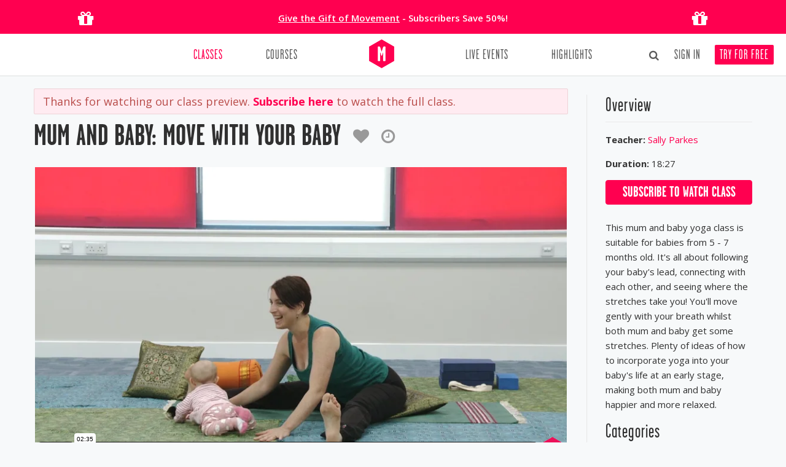

--- FILE ---
content_type: text/html; charset=utf-8
request_url: https://movementformodernlife.com/yoga-class-944-mum-and-baby-move-with-your-baby
body_size: 8018
content:
<!DOCTYPE html>
<html lang="en">
<head>
<!-- Start cookieyes banner -->
<script id="cookieyes" type="text/javascript" src="https://cdn-cookieyes.com/client_data/f02ec9c55b3a9a321323f09c/script.js"></script>
	<!-- End cookieyes banner --><script async src="https://www.googletagmanager.com/gtag/js?id=G-K73TQV9SNL"></script>
<script>
  window.dataLayer = window.dataLayer || [];
  function gtag(){dataLayer.push(arguments);}
  gtag('js', new Date());
  gtag('config', 'G-K73TQV9SNL', { ' allow_enhanced_conversions':true });
</script><!-- Google Tag Manager -->
<script>(function(w,d,s,l,i){w[l]=w[l]||[];w[l].push({'gtm.start':
new Date().getTime(),event:'gtm.js'});var f=d.getElementsByTagName(s)[0],
j=d.createElement(s),dl=l!='dataLayer'?'&l='+l:'';j.async=true;j.src=
'https://www.googletagmanager.com/gtm.js?id='+i+dl;f.parentNode.insertBefore(j,f);
})(window,document,'script','dataLayer','GTM-PXKCJ2S7');</script>
<!-- End Google Tag Manager --><!-- Global site tag (gtag.js) - Google Ads: 954333635 -->
<script async src="https://www.googletagmanager.com/gtag/js?id=AW-954333635"></script>
<script>
  window.dataLayer = window.dataLayer || [];
  function gtag(){dataLayer.push(arguments);}
  gtag('js', new Date());
  gtag('config', 'AW-954333635', { ' allow_enhanced_conversions':true });
</script><!-- Klaviyo --><script async type='text/javascript' src='https://static.klaviyo.com/onsite/js/SALuee/klaviyo.js'></script><!-- Avelon --><script src="https://movementformodernlife.avln.me/t.js"></script><!-- Klaviyo --><script>
                  var _learnq = _learnq || [];
            //var kpage = window.location.origin + window.location.pathname;
            var kpage = window.location.href;
                _learnq.push(['track', 'Viewed Page',
                    {
                        url: kpage,
                        LoggedIn: false 
                    }
                ]);</script><meta charset="utf-8">
    <title>Mum and Baby: Move with Your Baby - Yoga Class by Sally Parkes</title>
    <base href="https://movementformodernlife.com/" />
    <meta name="viewport" content="width=device-width, initial-scale=1.0" />
    <meta name="description" content="This mum and baby yoga class is suitable for babies from 5 - 7 months old. It's all about following your baby's lead, connecting with each other, and seein">
    <meta name="author" content="Movement for Modern Life" />
    <meta name="web_author" content="Erwan Bezie, lebonze@gmail.com" />
    <meta name="google-site-verification" content="10TZ61BTjECbziIw1H7Qg6ZUBSsjlOGvfLM7A81VQCI" />
    <meta name="keywords" content="mum,and,baby:,move,with,your,baby" />
    <meta property="og:title" content="Mum and Baby: Move with Your Baby - Yoga Class by Sally Parkes" />
    <meta property="og:description" content="This mum and baby yoga class is suitable for babies from 5 - 7 months old. It's all about following your baby's lead, connecting with each other, and seein" />
    <meta property="og:type" content="mml_app:yoga_class" />
    <meta property="og:url" content="https://movementformodernlife.com/yoga-class-944-mum-and-baby-move-with-your-baby" />
    <meta property="og:image" content="https://movementformodernlife.com/videoimg/d0/944/1_n.jpg" />
    <meta property="fb:app_id" content="418454584921359"/>
    <meta name="apple-itunes-app" content="app-id=1245590940">
    <!-- <link href="//cloud.webtype.com/css/2479829e-e732-4414-96c5-bed2b85be11f.css" rel="stylesheet" type="text/css" />-->
    <link href="https://movementformodernlife.com/css/garagegothic.css" rel="stylesheet" type="text/css" />
    <link href="https://movementformodernlife.com/min/g=cssinc.css?ver=2.1.23" rel="stylesheet" />
    <link href="https://movementformodernlife.com/css/overwrite.css" rel="stylesheet" />
    <link href="https://movementformodernlife.com/css/main.css?ver=2.1.23" rel="stylesheet" />
    <link href="https://movementformodernlife.com/css/skin.css" rel="stylesheet" />
    <link href="css/slick.css" rel="stylesheet" /><link href="css/slick-theme.css" rel="stylesheet" />    <!-- HTML5 shim, for IE6-8 support of HTML5 elements -->
    <!--[if lt IE 9]>
          <script src="http://html5shim.googlecode.com/svn/trunk/html5.js"></script>
        <![endif]-->
    <link rel="apple-touch-icon" sizes="180x180" href="/apple-touch-icon.png">
    <link rel="icon" type="image/png" sizes="32x32" href="/favicon-32x32.png">
    <link rel="icon" type="image/png" sizes="16x16" href="/favicon-16x16.png">
    <link rel="manifest" href="/site.webmanifest">
    <link rel="mask-icon" href="/safari-pinned-tab.svg" color="#ff0050">
    <meta name="msapplication-TileColor" content="#ffffff">
    <meta name="theme-color" content="#ffffff">
    <!-- <link rel="apple-touch-icon-precomposed" sizes="144x144" href="https://movementformodernlife.com/ico/apple-touch-icon-144-precomposed.png" />
    <link rel="apple-touch-icon-precomposed" sizes="114x114" href="https://movementformodernlife.com/ico/apple-touch-icon-114-precomposed.png" />
    <link rel="apple-touch-icon-precomposed" sizes="72x72" href="https://movementformodernlife.com/ico/apple-touch-icon-72-precomposed.png" />
    <link rel="apple-touch-icon-precomposed" href="https://movementformodernlife.com/ico/apple-touch-icon-57-precomposed.png" /> -->
    <link rel="shortcut icon" href="https://movementformodernlife.com/favicon.ico" />
    <link rel="image_src" href="https://movementformodernlife.com/videoimg/d0/944/1_n.jpg"/>
</head>
<!--<p class="special-offer"><a href="/gift"></a></p>-->
<body id="video" class="bodyboxed  not-loggedin">
<div class="banner-temp row-fluid text-center nomargin" style="background: #ff0050;color: #fff;padding: 0;">
    <div class="container">
        <div class="span2 text-center visible-desktop">
            <i class="fa fa-gift" style="font-size: 30px;padding-top: 15px;padding-bottom: 10px;"></i>
        </div>
        <div class="span8 text-center">
            <p class="nomarginbottom" style="padding-top: 18px;line-height: 1.5em;">
                <span class="strong"><a href="/gift" style="color: #fff;padding: 0;text-decoration:underline;">Give the Gift of Movement</a> - Subscribers Save 50%!<br>
            </p>
        </div>
        <div class="span2 text-center visible-desktop">
            <i class="fa fa-gift" style="font-size: 30px;padding-top: 15px;padding-bottom: 10px;"></i>
        </div>
    </div>
</div><div id="fb-root"></div>
<div id="wrapper" class="">
    <!--[if lt IE 7]>
        <p class="chromeframe">You are using an outdated browser. <a href="http://browsehappy.com/">Upgrade your browser today</a> or <a href="http://www.google.com/chromeframe/?redirect=true">install Google Chrome Frame</a> to better experience this site.</p>
    <![endif]-->

    <!--
    <div id="side">
            </div> -->

    <!-- start header -->
    <header class="main-header">

    <div class="container ">
        <!-- end toggle link -->
        <div class="row-fluid nomargin">
            <div class="span12">
                <div class="headnav">
                    <ul class="nowrap">
                        
            <li id="search-top" class="dropdown">
                <a href="javascript:;" style="style="border: none;background: transparent;padding: 0 5px 0;color: #303030;"><i class="icon-search" style="font-size: 17px;"></i></a>
                <ul class="dropdown-menu"><form action="/yoga-classes" method="get" id="searchformtop" class="form-search" style="text-align: left;"><input placeholder="Type Keyword(s)" type="text" id="search-top-text2" name="q" value="" class="input-medium search-query" style="border-color: #ddd;width: 91%;">  <p style="padding-top: 11px;margin: 0;">Search in:</p><input checked type="radio" id="search-dest1" name="sd" value="yoga-classes" style="margin-bottom:5px;"><label for="search-dest1">&nbsp;Classes</label>&nbsp;&nbsp;&nbsp;<input type="radio" id="search-dest2" name="sd" value="blog" style="margin-bottom:5px;"><label for="search-dest2">&nbsp;Articles</label><br clear="all">
<button type="submit" class="btn btn-theme btn-block btn-search-top" style="margin-top: 5px;">Search&nbsp;<i class="icon-search" style="font-size: .9em;"></i></button></form></ul></li><li style="margin-left:5px;"><a id="loginLink" href="/signin" data-target="#mySignup" data-toggle="modal">Sign In</a></li><li><a id="signupLink" href="/signup">Try for Free</a></li>                    </ul>
                </div>
            </div>
        </div>
        <div class="row-fluid nomargin navbar-container">
            <div class="span12">
                <div class="navbar navbar-static-top twoitems">
                    <div class="navigation">
                        <nav>
                            <ul class="nav pull-left">
                                                        <li class=" active dropdown nav-classes"><a class="" href="yoga-classes"  >Classes</a><ul class="dropdown-menu"></ul></li>
                            <li class=""><a class="" href="yoga-courses" >Courses</a></li>
                            </ul>
                            <ul class="nav pull-right">
                                                        <li class=""><a class="" href="retreats-events" >Live Events</a></li>
                            <li class=""><a class="" href="blog" >Highlights</a></li>
                            </ul>
                            <a href="https://movementformodernlife.com/" class="brand">
                            <img width="41" height="47" src="https://movementformodernlife.com/img/logo_m_color_full.png" alt="Mum and Baby: Move with Your Baby - Yoga Class by Sally Parkes" /></a>
                        </nav>
                    </div>
                    <!-- end navigation -->
                </div>
            </div>
        </div>
    </div>
    </header>
    <!-- end header -->

    <section id="content" role="main"  itemprop="video" itemscope itemtype="http://schema.org/VideoObject">
        <div class="container">
        <div class="row">
            <div class="span9">
                
                
                <div id="fb-root"></div>
<script async defer crossorigin="anonymous" src="https://connect.facebook.net/en_GB/sdk.js#xfbml=1&version=v13.0&appId=418454584921359&autoLogAppEvents=1" nonce="YVkb7olB"></script><div class="alert alert-error" style="margin-bottom:0;font-size:1.2em;">Thanks for watching our class preview. <a href="/overview" class="stronger">Subscribe here</a> to watch the full class.</div>
<div class="post-video" data-videoid="944">
<div class="post-heading clearfix">
<h1 class=""><a href="/yoga-class-944-mum-and-baby-move-with-your-baby"><span itemprop="name">Mum and Baby: Move with Your Baby</span></a>&nbsp;<a href="#" class="addto-mainvideo addtomovelist " title="Save&nbsp;to&nbsp;a&nbsp;Movelist" data-videoid="944"><span><i class="fa fa-heart muted"></i></span></a><a href="#" class="addto-mainvideo addtoschedule " title="Add&nbsp;to&nbsp;Class Tracker" data-videoid="944"><span><i class="fa fa-clock-o muted"></i></span></a></h1>
<meta itemprop="duration" content="T18M27S" />
<meta itemprop="contentURL" content="http://vimeo.com/moogaloop.swf?clip_id=258389014" />
<meta itemprop="thumbnailUrl" content="https://movementformodernlife.com/videoimg/d0/944/1_n.jpg" />
<meta itemprop="uploadDate" content="2018-03-21T13:05:18+00:00" />
</div><div class="video-container"><iframe class="vimeo not-watched" id="player944" src="//player.vimeo.com/video/258389014" frameborder="0" webkitallowfullscreen mozallowfullscreen allowfullscreen allow="autoplay; encrypted-media"></iframe></div><div class="row-fluid nomargin"><div class="span5 " style="margin-top:10px;"><div class="" style="min-height:65px;"><a rel="external" class="no-external-icon" href="https://www.facebook.com/sharer/sharer.php?u=https%3A%2F%2Fmovementformodernlife.com%2Fyoga-class-944-mum-and-baby-move-with-your-baby" title="Share on Facebook"><img src="https://movementformodernlife.com/img/social/hexa/fb.png"></a>&nbsp;&nbsp;&nbsp;<a rel="external" class="no-external-icon" href="https://twitter.com/intent/tweet?via=MFML_&hashtags=MoveMoreLiveMore&url=https%3A%2F%2Fmovementformodernlife.com%2Fyoga-class-944-mum-and-baby-move-with-your-baby&text=I+just+completed+%22Mum+and+Baby%3A+Move+with+Your+Baby%22" title="Share on Twitter"><img src="https://movementformodernlife.com/img/social/hexa/twitter.png"></a>&nbsp;&nbsp;&nbsp;<a rel="external" class="no-external-icon" href="https://pinterest.com/pin/create/button/?url=https%3A%2F%2Fmovementformodernlife.com%2Fyoga-class-944-mum-and-baby-move-with-your-baby&media=https%3A%2F%2Fmovementformodernlife.com%2Fvideoimg%2Fd0%2F944%2F1_n.jpg&description=This+mum+and+baby+yoga+class+is+suitable+for+babies+from+5+-+7+months+old.+It%27s+all+about+following+your+baby%27s+lead%2C+connecting+with+each+other%2C+and+seein" title="Share on Pinterest"><img src="https://movementformodernlife.com/img/social/hexa/pinterest.png"></a>&nbsp;&nbsp;&nbsp;<a rel="external" class="no-external-icon" href="https://www.linkedin.com/shareArticle?mini=true&url=https%3A%2F%2Fmovementformodernlife.com%2Fyoga-class-944-mum-and-baby-move-with-your-baby&summary=This+mum+and+baby+yoga+class+is+suitable+for+babies+from+5+-+7+months+old.+It%27s+all+about+following+your+baby%27s+lead%2C+connecting+with+each+other%2C+and+seein" title="Share on Linkedin"><img src="https://movementformodernlife.com/img/social/hexa/linkedin.png"></a></div></div><div class="span4 text-right nomarginbottom "></div></div><div id="m-spacer" style="height: 1px;"></div><div class="fb-comments" data-width="100%" data-href="https://movementformodernlife.com/yoga-class-944-mum-and-baby-move-with-your-baby" data-numposts="5"></div><div class="solidline"></div><h4>You Might Want To Try</h4><div class="slick-thumbs-container nmargin"><div class="pull-right slick-thumbs-arrows arrows-new-relatedvideos"></div><br clear="all"/><div id="relatedvideos" class="slick-thumbs"></div></div><div class="relatedvideos"></div></div>
            </div>
            <div class="span3">
            <aside class="right-sidebar">
                
<div class="widget widget-overview">
<h5 class="widgetheading">Overview</h5>
<ul class="folio-detail"><li><label>Teacher:</label> <a href="/yoga-teacher/sallyparkes">Sally Parkes</a></li>
    <li><label>Duration:</label> 18:27</li></ul><div class="widgetaction"><a class="btn btn-theme btn-block" href="/overview">Subscribe to watch class</a></div>
<p style="margin-top:25px;"><span itemprop="description">This mum and baby yoga class is suitable for babies from 5 - 7 months old. It's all about following your baby's lead, connecting with each other, and seeing where the stretches take you! You'll move gently with your breath whilst both mum and baby get some stretches. Plenty of ideas of how to incorporate yoga into your baby's life at an early stage, making both mum and baby happier and more relaxed.</span></p>
</div>
<div class="widget">
<h5 class="widgetheading">Categories</h5>

<ul class="tags"><li><a href="/yoga-classes/post-natal">Post-natal Yoga</a></li><li><a href="/yoga-classes/yoga-with-kids">Kids Yoga</a></li><li><a href="/yoga-classes/all-levels">All Levels</a></li><li><a href="/yoga-classes/10-to-20-mins">10 to 20 mins</a></li></ul></div>
            </aside>
            </div>
        </div>
    </div>    
            <div id="mySignup" class="modal styled hide fade" data-remote="/register-ajax"  tabindex="-1" role="dialog" aria-labelledby="mySignupModalLabel" aria-hidden="true">
                <div style="padding:9px 12px;">
                    <button type="button" class="close" data-dismiss="modal" aria-hidden="true">×</button>
                </div>
                <div class="modal-body">
                    
                </div>
            </div>
            
            <div id="newsletterForm" class="newslettermodal1 modal styled hide fade" tabindex="-1" role="dialog" aria-hidden="true">
                <div class="modal-body"><button type="button" class="close" data-dismiss="modal" aria-hidden="true">×</button>
                    <div class="row-fluid">
                        <div class="span6" style="margin-left:0;">
                        </div>
                        <div class="span6">
                        <h3 style="margin-left: 10px;margin-bottom: 0.4em;">Sign Up for Our Newsletter</h3><p style="margin-left: 10px;margin-right: 15px;margin-bottom: 0;line-height: 1.4em;">Sign up to our Newsletter for inspiration, exclusive offers and a free eBook.<br>Plus get 15% off all subscriptions.</p><div class="row-fluid"><div class="span10" style="margin-bottom: 0;"><div class="klaviyo-form-VhwAzE"></div></div></div></div></div>
                </div>
            </div>
            
        <div id="addtomovelistContainer" class="modal styled hide fade" tabindex="-1" role="dialog" aria-hidden="true">
            <div style="padding:9px 12px;">
                <button type="button" class="close" data-dismiss="modal" aria-hidden="true">×</button>
            </div>
            <div class="modal-body">
            
            </div>
        </div>
        
        <div id="editeventContainer" class="modal styled hide fade" tabindex="-1" role="dialog" aria-hidden="true">
            <div style="padding:9px 12px;">
                <button type="button" class="close" data-dismiss="modal" aria-hidden="true">×</button>
            </div>
            <div class="modal-body">
            
            </div>
        </div>
        
        <div id="welcomeVideoContainer" class="modal styled hide fade" tabindex="-1" role="dialog" aria-hidden="true">
            <div style="padding:9px 12px;">
                <button type="button" class="close" data-dismiss="modal" aria-hidden="true">×</button>
            </div>
            <div class="modal-body">
                <div class="video-container" style="padding:0;min-height:300px;margin: 25px 0 25px 20px"></div>
            </div>
        </div>
            </section>

    <footer class="main-footer">
    <div class="container">
		<div class="row">
			<div class="span2_4">
				<div class="widget">
					<div class="widgetheading">Your Movement</div>
					<ul class="link-list">
						<li><a href="/overview">Try for Free</a></li>
						<li><a href="/beginners-yoga">Yoga for Beginners</a></li>
						<li><a href="/yoga-classes">Online Yoga Classes</a></li>
						<li><a href="/retreats-events">Live Events</a></li>
						<li><a href="/charity">Charity</a></li>
						<li class="hidden"><a href="/collections">Collections</a></li>
						<li><a href="/yoga-courses">Courses</a></li>
						<li class="hidden"><a href="/yoga-challenges">Challenges</a></li>
						<li class="hidden"><a href="/movelists">MoveLists</a></li>
					</ul>
				</div>
			</div>
			<div class="span2_4">
				<div class="widget">
					<div class="widgetheading">Find Support Here</div>
					<ul class="link-list">
						<li><a href="/gift">Give the Gift of Movement</a></li>
						<li><a href="/app">Get our Free App</a></li>
						<li><a href="/support-centre">Support Centre</a></li>
						<li><a href="/contact">Contact Us</a></li>
						<li><a href="/privacy">Disclaimer &amp; Privacy Policy</a></li>
						<li><a href="/terms">Terms &amp; Conditions</a></li>
						<li><a href="/pricing">Pricing</a></li>
					</ul>
				</div>
			</div>
			<div class="span2_4">
				<div class="widget">
					<div class="widgetheading">Our Community</div>
					<ul class="link-list">
						<li><a href="/yoga-teachers">Teachers</a></li>
						<li><a href="/charity">Charity</a></li>
						<li><a href="/blog/mfml-and-inclusivity">Inclusivity</a></li>
						<li><a href="/yoga-studios">Yoga Studios</a></li>
					</ul>
				</div>
			</div><div class="span2_4">
				<div class="widget">
					<div class="widgetheading">Explore and Learn</div>
					<ul class="link-list">
						<li><a href="/blog">Articles</a></li>
						<li><a href="/workplace">Workplace Well-Being</a></li>
						<li><a href="#" class="guidelink">Get our Newsletters</a></li>
						<li class="hidden"><a href="/yoga-info">Yoga Info</a></li>
						<li><a href="/podcast">Yoga Off the Mat Podcast</a></li>
					</ul>
				</div>
			</div><div class="span2_4">
				<div class="widget">
					<div class="widgetheading">The Why</div>
					<ul class="link-list">
						<li class="hidden"><a href="/why-us">Why Us?</a></li>
						<li><a href="/manifesto">Our Manifesto</a></li>
						<li><a href="/reviews">Press</a></li>
						<li><a href="/about">Our Team</a></li>

					</ul>
				</div>
			</div>
			<!--<div class="span3">
				<div class="widget">
					<div class="widgetheading"><a href="https://www.instagram.com/movementformodernlife/" rel="external">Instagram</a></div>
					<div class="flickr_badge clearfix" id="instafeed"></div>
				</div>
			</div>-->
		</div>
	</div>
	<div id="sub-footer">
		<div class="container" style="border-top: 1px solid #4b4b4b;">
			<div class="row" style="padding-top: 20px;padding-bottom: 30px;">
				<div class="span7 copyright">
					<p><span  class="footer-logo"><img width="80" height="92" src="img/logo_color.png" style="padding-right: 17px;padding-left: 17px;"></span>
					<span  class="copyright-inner">© 2026 Movement for Modern Life Ltd &middot; Lovingly made in Britain&nbsp;<img width="15" height="10" src="img/ukflag.png"> &middot; <a href="/sitemap">Sitemap</a></span>
					</p>
				</div>
				<div class="span5 made-in">
				<ul class="nav nav-pills pull-right" style="padding-top: 20px;">
			        <li><a rel="external" id="twlink" href="https://www.twitter.com/MFML_" style="padding-right:5px;" title="Twitter"><i class="icon-twitter twlink"></i></a></li>
			        <li><a rel="external" id="fblink" href="https://www.facebook.com/movementformodernlife" style="padding-left:0;" title="Facebook"><i class="icon-facebook-sign fblink"></i></a></li>
			        <li><a rel="external" id="instagramlink" href="https://instagram.com/movementformodernlife" style="padding-left:0px;" title="Instagram"><i class="fa fa-instagram instagramlink"></i></a></li>
			        <li><a rel="external" id="pinterestlink" href="https://www.pinterest.com/MFML_/" style="padding-left:5px;" title="Pinterest"><i class="fa fa-pinterest pinterestlink"></i></a></li>
			        <li><a rel="external" id="linkedinlink" href="https://www.linkedin.com/company/movement-for-modern-life" style="padding-left:5px;" title="Linkedin"><i class="fa fa-linkedin linkedinlink"></i></a></li>
		        </ul>
				</div>
			</div>
		</div>
	</div>
	<!--<svg class="roundedhexsvg">
		<clipPath id="roundedhex-clip-path" clipPathUnits="objectBoundingBox"><path d="M0.501,1 c-0.013,0,-0.026,-0.003,-0.038,-0.009 L0.039,0.778 c-0.023,-0.012,-0.038,-0.034,-0.038,-0.058 V0.287 c0,-0.024,0.014,-0.046,0.038,-0.058 L0.464,0.012 c0.011,-0.006,0.024,-0.009,0.038,-0.009 c0.013,0,0.026,0.003,0.038,0.009 l0.425,0.217 c0.023,0.012,0.038,0.034,0.038,0.058 v0.433 c0,0.024,-0.014,0.046,-0.038,0.058 l-0.425,0.217 C0.527,1,0.514,1,0.501,1"></path></clipPath>
	</svg>-->    </footer>
</div>

<a href="#" class="scrollup" style="display: block;"><i class="fa fa-angle-up icon-square icon-48 active"></i></a>

<script type="text/javascript" src="https://movementformodernlife.com/min/g=jsinc2.js?ver=2.1.23"></script>
<script type="text/javascript" src="/js/detect-timezone.js" async></script><script type="text/javascript" src="js/jquery.slick.min.js" ></script><script type="text/javascript" src="https://player.vimeo.com/api/player.js" ></script><script type="text/javascript" src="https://js.stripe.com/v3/" ></script><script>
var couponsubs;var currency = 'gbp';var subs = {"SUB_2":{"name":"12 months","name1":"Annually","name2":"Annual","prices":{"gbp":{"price":"150","price2":"12.50","price_id":"price_1OXWPq2HjEJMbKQBoN9OulVv"},"eur":{"price":"170","price2":"14.16","price_id":"price_1OXWR02HjEJMbKQBJ8gj2mTV"},"usd":{"price":"180","price2":"15","price_id":"price_1OXWQi2HjEJMbKQBCGQTGtFl"}},"price":"150","price2":"12.50","p3":"1","t3":"Y","archived":"N","msg":"SAVE 26%","msg2":"Your credit card will not be charged now. The card will be charged %%CURRENCYSIGN%%%%AMOUNT%%%%PERIOD%% after your 14-day free trial%%REPEATING%%, unless you cancel before the trial ends. You can cancel your membership at any time by going to \"My Subscription\"."},"SUB_4":{"name":"6 months","name1":"6 months","name2":"6 months","prices":{"gbp":{"price":"85","price2":"14.16","price_id":"price_1OXTIh2HjEJMbKQBbRwCEJH0"},"eur":{"price":"97","price2":"16.16","price_id":"price_1OXTKA2HjEJMbKQBefsNGzDR"},"usd":{"price":"99","price2":"16.50","price_id":"price_1OXTJi2HjEJMbKQBbxeYOe1W"}},"price":"85","price2":"14.16","p3":"6","t3":"M","archived":"N","msg":"SAVE 17%","msg2":"Your credit card will not be charged now. The card will be charged %%CURRENCYSIGN%%%%AMOUNT%%%%PERIOD%% after your 14-day free trial%%REPEATING%%, unless you cancel before the trial ends. You can cancel your membership at any time by going to \"My Subscription\"."},"SUB_1":{"name":"Monthly","name1":"Monthly","name2":"Monthly","prices":{"gbp":{"price":"17","price2":"17","price_id":"price_1OXUAq2HjEJMbKQBwTswHTGi"},"eur":{"price":"20","price2":"20","price_id":"price_1OXUCc2HjEJMbKQBM9Q94dxf"},"usd":{"price":"20","price2":"20","price_id":"price_1OXUCP2HjEJMbKQBMGI6MwWF"}},"price":"17","price2":"17","p3":"1","t3":"M","archived":"N","msg":"","msg2":"Your credit card will not be charged now. The card will be charged %%CURRENCYSIGN%%%%AMOUNT%%%%PERIOD%% after your 14-day free trial%%REPEATING%%, unless you cancel before the trial ends. You can cancel your membership at any time by going to \"My Subscription\"."}};$(document).ready(function() {
    $('.signinlink').on('click',function(){
            $('#mySignup').modal();return false;
        });if(window.location.hash) {
  			var hash = window.location.hash.substring(1);
  			if ( hash == 'download' ) {
  				$('.downloadbtn').trigger('click');
  			}
  		}var slickoptsrelatedvideos = {
  infinite: true,
  slidesToShow: 3,
  slidesToScroll: 3,
  prevArrow:'<i class="slick-arrow-prev fa fa-angle-left"></i>',
  nextArrow:'<i class="slick-arrow-next fa fa-angle-right"></i>',
  appendArrows: $('.arrows-new-relatedvideos'),
  responsive: [
    {
      breakpoint: 1024,
      settings: {
        slidesToShow: 2,
        slidesToScroll: 2,
        infinite: true,
        dots: true
      }
    },
    {
      breakpoint: 480,
      settings: {
        slidesToShow: 1,
        slidesToScroll: 1
      }
    }]
};$.get('index.php?action=search&ajax=1&slider=1&offset=0&np=1&c=0&related=1&id=944&limit=24',function(data){
                $('#relatedvideos').html(data);
                $('#relatedvideos').slick(slickoptsrelatedvideos);
                RefreshResults();
            });});
</script>

<!-- ShareaSale -->
<script>
var shareasaleSSCID=shareasaleGetParameterByName("sscid");function shareasaleSetCookie(e,a,r,s,t){if(e&&a){var o,n=s?"; path="+s:"",i=t?"; domain="+t:"",l="";r&&((o=new Date).setTime(o.getTime()+r),l="; expires="+o.toUTCString()),document.cookie=e+"="+a+l+n+i}}function shareasaleGetParameterByName(e,a){a||(a=window.location.href),e=e.replace(/[\[\]]/g,"\$&");var r=new RegExp("[?&]"+e+"(=([^&#]*)|&|#|$)").exec(a);return r?r[2]?decodeURIComponent(r[2].replace(/\+/g," ")):"":null}shareasaleSSCID&&shareasaleSetCookie("shareasaleSSCID",shareasaleSSCID,94670778e4,"/");
</script>
</body>
</html>

--- FILE ---
content_type: text/html; charset=UTF-8
request_url: https://player.vimeo.com/video/258389014
body_size: 6717
content:
<!DOCTYPE html>
<html lang="en">
<head>
  <meta charset="utf-8">
  <meta name="viewport" content="width=device-width,initial-scale=1,user-scalable=yes">
  
  <link rel="canonical" href="https://player.vimeo.com/video/258389014">
  <meta name="googlebot" content="noindex,indexifembedded">
  
  
  <title>Preview - Sally - Mum and Baby : Move with your Baby on Vimeo</title>
  <style>
      body, html, .player, .fallback {
          overflow: hidden;
          width: 100%;
          height: 100%;
          margin: 0;
          padding: 0;
      }
      .fallback {
          
              background-color: transparent;
          
      }
      .player.loading { opacity: 0; }
      .fallback iframe {
          position: fixed;
          left: 0;
          top: 0;
          width: 100%;
          height: 100%;
      }
  </style>
  <link rel="modulepreload" href="https://f.vimeocdn.com/p/4.46.25/js/player.module.js" crossorigin="anonymous">
  <link rel="modulepreload" href="https://f.vimeocdn.com/p/4.46.25/js/vendor.module.js" crossorigin="anonymous">
  <link rel="preload" href="https://f.vimeocdn.com/p/4.46.25/css/player.css" as="style">
</head>

<body>


<div class="vp-placeholder">
    <style>
        .vp-placeholder,
        .vp-placeholder-thumb,
        .vp-placeholder-thumb::before,
        .vp-placeholder-thumb::after {
            position: absolute;
            top: 0;
            bottom: 0;
            left: 0;
            right: 0;
        }
        .vp-placeholder {
            visibility: hidden;
            width: 100%;
            max-height: 100%;
            height: calc(720 / 1280 * 100vw);
            max-width: calc(1280 / 720 * 100vh);
            margin: auto;
        }
        .vp-placeholder-carousel {
            display: none;
            background-color: #000;
            position: absolute;
            left: 0;
            right: 0;
            bottom: -60px;
            height: 60px;
        }
    </style>

    

    
        <style>
            .vp-placeholder-thumb {
                overflow: hidden;
                width: 100%;
                max-height: 100%;
                margin: auto;
            }
            .vp-placeholder-thumb::before,
            .vp-placeholder-thumb::after {
                content: "";
                display: block;
                filter: blur(7px);
                margin: 0;
                background: url(https://i.vimeocdn.com/video/690034607-ab6ad47d723db4e2f328755d0c0a8901ecf43c0dc77760d4f0c85391bb0f0c9b-d?mw=80&q=85) 50% 50% / contain no-repeat;
            }
            .vp-placeholder-thumb::before {
                 
                margin: -30px;
            }
        </style>
    

    <div class="vp-placeholder-thumb"></div>
    <div class="vp-placeholder-carousel"></div>
    <script>function placeholderInit(t,h,d,s,n,o){var i=t.querySelector(".vp-placeholder"),v=t.querySelector(".vp-placeholder-thumb");if(h){var p=function(){try{return window.self!==window.top}catch(a){return!0}}(),w=200,y=415,r=60;if(!p&&window.innerWidth>=w&&window.innerWidth<y){i.style.bottom=r+"px",i.style.maxHeight="calc(100vh - "+r+"px)",i.style.maxWidth="calc("+n+" / "+o+" * (100vh - "+r+"px))";var f=t.querySelector(".vp-placeholder-carousel");f.style.display="block"}}if(d){var e=new Image;e.onload=function(){var a=n/o,c=e.width/e.height;if(c<=.95*a||c>=1.05*a){var l=i.getBoundingClientRect(),g=l.right-l.left,b=l.bottom-l.top,m=window.innerWidth/g*100,x=window.innerHeight/b*100;v.style.height="calc("+e.height+" / "+e.width+" * "+m+"vw)",v.style.maxWidth="calc("+e.width+" / "+e.height+" * "+x+"vh)"}i.style.visibility="visible"},e.src=s}else i.style.visibility="visible"}
</script>
    <script>placeholderInit(document,  false ,  true , "https://i.vimeocdn.com/video/690034607-ab6ad47d723db4e2f328755d0c0a8901ecf43c0dc77760d4f0c85391bb0f0c9b-d?mw=80\u0026q=85",  1280 ,  720 );</script>
</div>

<div id="player" class="player"></div>
<script>window.playerConfig = {"cdn_url":"https://f.vimeocdn.com","vimeo_api_url":"api.vimeo.com","request":{"files":{"dash":{"cdns":{"akfire_interconnect_quic":{"avc_url":"https://vod-adaptive-ak.vimeocdn.com/exp=1768869859~acl=%2Ffe096c07-d597-439a-afbd-7e34f7ae2479%2Fpsid%3Db126a7579c8800ae56a6ef1ea3615f66f063a768dfb5cd8a31c7a7ab82b97884%2F%2A~hmac=e7ead1a11a8f22fc39ab0c2438e2225a307822063fc0600a0bbf3ed46a6b48c9/fe096c07-d597-439a-afbd-7e34f7ae2479/psid=b126a7579c8800ae56a6ef1ea3615f66f063a768dfb5cd8a31c7a7ab82b97884/v2/playlist/av/primary/playlist.json?omit=av1-hevc\u0026pathsig=8c953e4f~AVEAEmTo0eY4k0q7XmRxg2IXBVIHjbLodDC9IYe4z7c\u0026r=dXM%3D\u0026rh=2VPW8d","origin":"gcs","url":"https://vod-adaptive-ak.vimeocdn.com/exp=1768869859~acl=%2Ffe096c07-d597-439a-afbd-7e34f7ae2479%2Fpsid%3Db126a7579c8800ae56a6ef1ea3615f66f063a768dfb5cd8a31c7a7ab82b97884%2F%2A~hmac=e7ead1a11a8f22fc39ab0c2438e2225a307822063fc0600a0bbf3ed46a6b48c9/fe096c07-d597-439a-afbd-7e34f7ae2479/psid=b126a7579c8800ae56a6ef1ea3615f66f063a768dfb5cd8a31c7a7ab82b97884/v2/playlist/av/primary/playlist.json?pathsig=8c953e4f~AVEAEmTo0eY4k0q7XmRxg2IXBVIHjbLodDC9IYe4z7c\u0026r=dXM%3D\u0026rh=2VPW8d"},"fastly_skyfire":{"avc_url":"https://skyfire.vimeocdn.com/1768869859-0x78a90f01c67c8792c8833c6e445bad7102e062d6/fe096c07-d597-439a-afbd-7e34f7ae2479/psid=b126a7579c8800ae56a6ef1ea3615f66f063a768dfb5cd8a31c7a7ab82b97884/v2/playlist/av/primary/playlist.json?omit=av1-hevc\u0026pathsig=8c953e4f~AVEAEmTo0eY4k0q7XmRxg2IXBVIHjbLodDC9IYe4z7c\u0026r=dXM%3D\u0026rh=2VPW8d","origin":"gcs","url":"https://skyfire.vimeocdn.com/1768869859-0x78a90f01c67c8792c8833c6e445bad7102e062d6/fe096c07-d597-439a-afbd-7e34f7ae2479/psid=b126a7579c8800ae56a6ef1ea3615f66f063a768dfb5cd8a31c7a7ab82b97884/v2/playlist/av/primary/playlist.json?pathsig=8c953e4f~AVEAEmTo0eY4k0q7XmRxg2IXBVIHjbLodDC9IYe4z7c\u0026r=dXM%3D\u0026rh=2VPW8d"}},"default_cdn":"akfire_interconnect_quic","separate_av":true,"streams":[{"profile":"165","id":"4fb3def9-1273-4804-bc6c-90bef0987c54","fps":25,"quality":"540p"},{"profile":"174","id":"72c0de05-af0f-40e1-9e18-c198bfa14144","fps":25,"quality":"720p"},{"profile":"164","id":"c3bc09a3-bf0e-4259-ad4f-d50055582809","fps":25,"quality":"360p"}],"streams_avc":[{"profile":"165","id":"4fb3def9-1273-4804-bc6c-90bef0987c54","fps":25,"quality":"540p"},{"profile":"174","id":"72c0de05-af0f-40e1-9e18-c198bfa14144","fps":25,"quality":"720p"},{"profile":"164","id":"c3bc09a3-bf0e-4259-ad4f-d50055582809","fps":25,"quality":"360p"}]},"hls":{"cdns":{"akfire_interconnect_quic":{"avc_url":"https://vod-adaptive-ak.vimeocdn.com/exp=1768869859~acl=%2Ffe096c07-d597-439a-afbd-7e34f7ae2479%2Fpsid%3Db126a7579c8800ae56a6ef1ea3615f66f063a768dfb5cd8a31c7a7ab82b97884%2F%2A~hmac=e7ead1a11a8f22fc39ab0c2438e2225a307822063fc0600a0bbf3ed46a6b48c9/fe096c07-d597-439a-afbd-7e34f7ae2479/psid=b126a7579c8800ae56a6ef1ea3615f66f063a768dfb5cd8a31c7a7ab82b97884/v2/playlist/av/primary/playlist.m3u8?omit=av1-hevc-opus\u0026pathsig=8c953e4f~FudLBkiY1NRRWOZ019m8vtI631gTTvMibpPdOk4Ux6I\u0026r=dXM%3D\u0026rh=2VPW8d\u0026sf=fmp4","origin":"gcs","url":"https://vod-adaptive-ak.vimeocdn.com/exp=1768869859~acl=%2Ffe096c07-d597-439a-afbd-7e34f7ae2479%2Fpsid%3Db126a7579c8800ae56a6ef1ea3615f66f063a768dfb5cd8a31c7a7ab82b97884%2F%2A~hmac=e7ead1a11a8f22fc39ab0c2438e2225a307822063fc0600a0bbf3ed46a6b48c9/fe096c07-d597-439a-afbd-7e34f7ae2479/psid=b126a7579c8800ae56a6ef1ea3615f66f063a768dfb5cd8a31c7a7ab82b97884/v2/playlist/av/primary/playlist.m3u8?omit=opus\u0026pathsig=8c953e4f~FudLBkiY1NRRWOZ019m8vtI631gTTvMibpPdOk4Ux6I\u0026r=dXM%3D\u0026rh=2VPW8d\u0026sf=fmp4"},"fastly_skyfire":{"avc_url":"https://skyfire.vimeocdn.com/1768869859-0x78a90f01c67c8792c8833c6e445bad7102e062d6/fe096c07-d597-439a-afbd-7e34f7ae2479/psid=b126a7579c8800ae56a6ef1ea3615f66f063a768dfb5cd8a31c7a7ab82b97884/v2/playlist/av/primary/playlist.m3u8?omit=av1-hevc-opus\u0026pathsig=8c953e4f~FudLBkiY1NRRWOZ019m8vtI631gTTvMibpPdOk4Ux6I\u0026r=dXM%3D\u0026rh=2VPW8d\u0026sf=fmp4","origin":"gcs","url":"https://skyfire.vimeocdn.com/1768869859-0x78a90f01c67c8792c8833c6e445bad7102e062d6/fe096c07-d597-439a-afbd-7e34f7ae2479/psid=b126a7579c8800ae56a6ef1ea3615f66f063a768dfb5cd8a31c7a7ab82b97884/v2/playlist/av/primary/playlist.m3u8?omit=opus\u0026pathsig=8c953e4f~FudLBkiY1NRRWOZ019m8vtI631gTTvMibpPdOk4Ux6I\u0026r=dXM%3D\u0026rh=2VPW8d\u0026sf=fmp4"}},"default_cdn":"akfire_interconnect_quic","separate_av":true},"progressive":[{"profile":"165","width":960,"height":540,"mime":"video/mp4","fps":25,"url":"https://vod-progressive-ak.vimeocdn.com/exp=1768869859~acl=%2Fvimeo-transcode-storage-prod-us-east1-h264-540p%2F01%2F1677%2F10%2F258389014%2F947975623.mp4~hmac=f36ccb31f3d0b6022b7d1db357ecc54ba33b2907e0a830a41b997c7d67e64453/vimeo-transcode-storage-prod-us-east1-h264-540p/01/1677/10/258389014/947975623.mp4","cdn":"akamai_interconnect","quality":"540p","id":"4fb3def9-1273-4804-bc6c-90bef0987c54","origin":"gcs"},{"profile":"174","width":1280,"height":720,"mime":"video/mp4","fps":25,"url":"https://vod-progressive-ak.vimeocdn.com/exp=1768869859~acl=%2Fvimeo-transcode-storage-prod-us-central1-h264-720p%2F01%2F1677%2F10%2F258389014%2F947975632.mp4~hmac=a866a2ae0387a9f53ba975d864f5c5ee6818817a0768d096147bebb7194ef3c8/vimeo-transcode-storage-prod-us-central1-h264-720p/01/1677/10/258389014/947975632.mp4","cdn":"akamai_interconnect","quality":"720p","id":"72c0de05-af0f-40e1-9e18-c198bfa14144","origin":"gcs"},{"profile":"164","width":640,"height":360,"mime":"video/mp4","fps":25,"url":"https://vod-progressive-ak.vimeocdn.com/exp=1768869859~acl=%2Fvimeo-prod-skyfire-std-us%2F01%2F1677%2F10%2F258389014%2F947975629.mp4~hmac=8c6645b364461535aa730f4a92d6907506b1d30f1b55150b9f7deaeba0ea064f/vimeo-prod-skyfire-std-us/01/1677/10/258389014/947975629.mp4","cdn":"akamai_interconnect","quality":"360p","id":"c3bc09a3-bf0e-4259-ad4f-d50055582809","origin":"gcs"}]},"file_codecs":{"av1":[],"avc":["4fb3def9-1273-4804-bc6c-90bef0987c54","72c0de05-af0f-40e1-9e18-c198bfa14144","c3bc09a3-bf0e-4259-ad4f-d50055582809"],"hevc":{"dvh1":[],"hdr":[],"sdr":[]}},"lang":"en","referrer":"https://movementformodernlife.com/yoga-class-944-mum-and-baby-move-with-your-baby","cookie_domain":".vimeo.com","signature":"082f0796a14278b35838d442b7be5625","timestamp":1768866259,"expires":3600,"thumb_preview":{"url":"https://videoapi-sprites.vimeocdn.com/video-sprites/image/b8f00dc7-bad4-4fdf-aa56-dad43b23c6d0.0.jpeg?ClientID=sulu\u0026Expires=1768869859\u0026Signature=ac6d108cc4f94ee818a2cacd405b6a810e69375b","height":2880,"width":4260,"frame_height":240,"frame_width":426,"columns":10,"frames":120},"currency":"USD","session":"c7e396511d93f592ef332f788f6a9905001c5d511768866259","cookie":{"volume":1,"quality":null,"hd":0,"captions":null,"transcript":null,"captions_styles":{"color":null,"fontSize":null,"fontFamily":null,"fontOpacity":null,"bgOpacity":null,"windowColor":null,"windowOpacity":null,"bgColor":null,"edgeStyle":null},"audio_language":null,"audio_kind":null,"qoe_survey_vote":0},"build":{"backend":"31e9776","js":"4.46.25"},"urls":{"js":"https://f.vimeocdn.com/p/4.46.25/js/player.js","js_base":"https://f.vimeocdn.com/p/4.46.25/js","js_module":"https://f.vimeocdn.com/p/4.46.25/js/player.module.js","js_vendor_module":"https://f.vimeocdn.com/p/4.46.25/js/vendor.module.js","locales_js":{"de-DE":"https://f.vimeocdn.com/p/4.46.25/js/player.de-DE.js","en":"https://f.vimeocdn.com/p/4.46.25/js/player.js","es":"https://f.vimeocdn.com/p/4.46.25/js/player.es.js","fr-FR":"https://f.vimeocdn.com/p/4.46.25/js/player.fr-FR.js","ja-JP":"https://f.vimeocdn.com/p/4.46.25/js/player.ja-JP.js","ko-KR":"https://f.vimeocdn.com/p/4.46.25/js/player.ko-KR.js","pt-BR":"https://f.vimeocdn.com/p/4.46.25/js/player.pt-BR.js","zh-CN":"https://f.vimeocdn.com/p/4.46.25/js/player.zh-CN.js"},"ambisonics_js":"https://f.vimeocdn.com/p/external/ambisonics.min.js","barebone_js":"https://f.vimeocdn.com/p/4.46.25/js/barebone.js","chromeless_js":"https://f.vimeocdn.com/p/4.46.25/js/chromeless.js","three_js":"https://f.vimeocdn.com/p/external/three.rvimeo.min.js","vuid_js":"https://f.vimeocdn.com/js_opt/modules/utils/vuid.min.js","hive_sdk":"https://f.vimeocdn.com/p/external/hive-sdk.js","hive_interceptor":"https://f.vimeocdn.com/p/external/hive-interceptor.js","proxy":"https://player.vimeo.com/static/proxy.html","css":"https://f.vimeocdn.com/p/4.46.25/css/player.css","chromeless_css":"https://f.vimeocdn.com/p/4.46.25/css/chromeless.css","fresnel":"https://arclight.vimeo.com/add/player-stats","player_telemetry_url":"https://arclight.vimeo.com/player-events","telemetry_base":"https://lensflare.vimeo.com"},"flags":{"plays":1,"dnt":0,"autohide_controls":0,"preload_video":"metadata_on_hover","qoe_survey_forced":0,"ai_widget":0,"ecdn_delta_updates":0,"disable_mms":0,"check_clip_skipping_forward":0},"country":"US","client":{"ip":"18.116.230.69"},"ab_tests":{"cross_origin_texttracks":{"group":"variant","track":false,"data":null}},"atid":"4266616314.1768866259","ai_widget_signature":"7c03bedfca2aefb2509e4846da0058d79b68c66cdf1f212c11e287e20f18a8ca_1768869859","config_refresh_url":"https://player.vimeo.com/video/258389014/config/request?atid=4266616314.1768866259\u0026expires=3600\u0026referrer=https%3A%2F%2Fmovementformodernlife.com%2Fyoga-class-944-mum-and-baby-move-with-your-baby\u0026session=c7e396511d93f592ef332f788f6a9905001c5d511768866259\u0026signature=082f0796a14278b35838d442b7be5625\u0026time=1768866259\u0026v=1"},"player_url":"player.vimeo.com","video":{"id":258389014,"title":"Preview - Sally - Mum and Baby : Move with your Baby","width":1280,"height":720,"duration":155,"url":"","share_url":"https://vimeo.com/258389014","embed_code":"\u003ciframe title=\"vimeo-player\" src=\"https://player.vimeo.com/video/258389014?h=eeb02251cf\" width=\"640\" height=\"360\" frameborder=\"0\" referrerpolicy=\"strict-origin-when-cross-origin\" allow=\"autoplay; fullscreen; picture-in-picture; clipboard-write; encrypted-media; web-share\"   allowfullscreen\u003e\u003c/iframe\u003e","default_to_hd":0,"privacy":"disable","embed_permission":"public","thumbnail_url":"https://i.vimeocdn.com/video/690034607-ab6ad47d723db4e2f328755d0c0a8901ecf43c0dc77760d4f0c85391bb0f0c9b-d","owner":{"id":20519632,"name":"Movement For Modern Life","img":"https://i.vimeocdn.com/portrait/6530501_60x60?sig=6e401ecd838ceca2af4fe848faa606bbcba9c88781f823fe57479824f83266fd\u0026v=1\u0026region=us","img_2x":"https://i.vimeocdn.com/portrait/6530501_60x60?sig=6e401ecd838ceca2af4fe848faa606bbcba9c88781f823fe57479824f83266fd\u0026v=1\u0026region=us","url":"https://vimeo.com/user20519632","account_type":"custom"},"spatial":0,"live_event":null,"version":{"current":null,"available":[{"id":7698303,"file_id":947974730,"is_current":true}]},"unlisted_hash":null,"rating":{"id":6},"fps":25,"bypass_token":"eyJ0eXAiOiJKV1QiLCJhbGciOiJIUzI1NiJ9.eyJjbGlwX2lkIjoyNTgzODkwMTQsImV4cCI6MTc2ODg2OTkwMH0.PcR5_GSK2Fr10QhK2Jl80pw8u8vpIQuURwTyzys4ubY","channel_layout":"stereo","ai":0,"locale":""},"user":{"id":0,"team_id":0,"team_origin_user_id":0,"account_type":"none","liked":0,"watch_later":0,"owner":0,"mod":0,"logged_in":0,"private_mode_enabled":1,"vimeo_api_client_token":"eyJhbGciOiJIUzI1NiIsInR5cCI6IkpXVCJ9.eyJzZXNzaW9uX2lkIjoiYzdlMzk2NTExZDkzZjU5MmVmMzMyZjc4OGY2YTk5MDUwMDFjNWQ1MTE3Njg4NjYyNTkiLCJleHAiOjE3Njg4Njk4NTksImFwcF9pZCI6MTE4MzU5LCJzY29wZXMiOiJwdWJsaWMgc3RhdHMifQ.UXmZQ1oAd4G815tJnZ_amIvrl7sDQlz9WpJvlFqiYTQ"},"view":1,"vimeo_url":"vimeo.com","embed":{"audio_track":"","autoplay":0,"autopause":1,"dnt":0,"editor":0,"keyboard":1,"log_plays":1,"loop":0,"muted":0,"on_site":0,"texttrack":"","transparent":1,"outro":"videos","playsinline":1,"quality":null,"player_id":"","api":null,"app_id":"","color":"ff0050","color_one":"000000","color_two":"ff0050","color_three":"ffffff","color_four":"000000","context":"embed.main","settings":{"auto_pip":1,"badge":0,"byline":0,"collections":0,"color":0,"force_color_one":0,"force_color_two":0,"force_color_three":0,"force_color_four":0,"embed":0,"fullscreen":1,"like":0,"logo":0,"custom_logo":{"img":"https://i.vimeocdn.com/player/885650?sig=0cd9ec2bddfca35f0c4fa9d9328173748d9856270014defb8d38060cebf8bd52\u0026v=1","url":"http://movementformodernlife.com","sticky":1,"width":87,"height":100},"playbar":1,"portrait":0,"pip":1,"share":0,"spatial_compass":0,"spatial_label":0,"speed":1,"title":0,"volume":1,"watch_later":0,"watch_full_video":1,"controls":1,"airplay":1,"audio_tracks":1,"chapters":1,"chromecast":1,"cc":1,"transcript":1,"quality":1,"play_button_position":0,"ask_ai":0,"skipping_forward":1,"debug_payload_collection_policy":"default"},"create_interactive":{"has_create_interactive":false,"viddata_url":""},"min_quality":null,"max_quality":null,"initial_quality":null,"prefer_mms":1}}</script>
<script>const fullscreenSupported="exitFullscreen"in document||"webkitExitFullscreen"in document||"webkitCancelFullScreen"in document||"mozCancelFullScreen"in document||"msExitFullscreen"in document||"webkitEnterFullScreen"in document.createElement("video");var isIE=checkIE(window.navigator.userAgent),incompatibleBrowser=!fullscreenSupported||isIE;window.noModuleLoading=!1,window.dynamicImportSupported=!1,window.cssLayersSupported=typeof CSSLayerBlockRule<"u",window.isInIFrame=function(){try{return window.self!==window.top}catch(e){return!0}}(),!window.isInIFrame&&/twitter/i.test(navigator.userAgent)&&window.playerConfig.video.url&&(window.location=window.playerConfig.video.url),window.playerConfig.request.lang&&document.documentElement.setAttribute("lang",window.playerConfig.request.lang),window.loadScript=function(e){var n=document.getElementsByTagName("script")[0];n&&n.parentNode?n.parentNode.insertBefore(e,n):document.head.appendChild(e)},window.loadVUID=function(){if(!window.playerConfig.request.flags.dnt&&!window.playerConfig.embed.dnt){window._vuid=[["pid",window.playerConfig.request.session]];var e=document.createElement("script");e.async=!0,e.src=window.playerConfig.request.urls.vuid_js,window.loadScript(e)}},window.loadCSS=function(e,n){var i={cssDone:!1,startTime:new Date().getTime(),link:e.createElement("link")};return i.link.rel="stylesheet",i.link.href=n,e.getElementsByTagName("head")[0].appendChild(i.link),i.link.onload=function(){i.cssDone=!0},i},window.loadLegacyJS=function(e,n){if(incompatibleBrowser){var i=e.querySelector(".vp-placeholder");i&&i.parentNode&&i.parentNode.removeChild(i);let a=`/video/${window.playerConfig.video.id}/fallback`;window.playerConfig.request.referrer&&(a+=`?referrer=${window.playerConfig.request.referrer}`),n.innerHTML=`<div class="fallback"><iframe title="unsupported message" src="${a}" frameborder="0"></iframe></div>`}else{n.className="player loading";var t=window.loadCSS(e,window.playerConfig.request.urls.css),r=e.createElement("script"),o=!1;r.src=window.playerConfig.request.urls.js,window.loadScript(r),r["onreadystatechange"in r?"onreadystatechange":"onload"]=function(){!o&&(!this.readyState||this.readyState==="loaded"||this.readyState==="complete")&&(o=!0,playerObject=new VimeoPlayer(n,window.playerConfig,t.cssDone||{link:t.link,startTime:t.startTime}))},window.loadVUID()}};function checkIE(e){e=e&&e.toLowerCase?e.toLowerCase():"";function n(r){return r=r.toLowerCase(),new RegExp(r).test(e);return browserRegEx}var i=n("msie")?parseFloat(e.replace(/^.*msie (\d+).*$/,"$1")):!1,t=n("trident")?parseFloat(e.replace(/^.*trident\/(\d+)\.(\d+).*$/,"$1.$2"))+4:!1;return i||t}
</script>
<script nomodule>
  window.noModuleLoading = true;
  var playerEl = document.getElementById('player');
  window.loadLegacyJS(document, playerEl);
</script>
<script type="module">try{import("").catch(()=>{})}catch(t){}window.dynamicImportSupported=!0;
</script>
<script type="module">if(!window.dynamicImportSupported||!window.cssLayersSupported){if(!window.noModuleLoading){window.noModuleLoading=!0;var playerEl=document.getElementById("player");window.loadLegacyJS(document,playerEl)}var moduleScriptLoader=document.getElementById("js-module-block");moduleScriptLoader&&moduleScriptLoader.parentElement.removeChild(moduleScriptLoader)}
</script>
<script type="module" id="js-module-block">if(!window.noModuleLoading&&window.dynamicImportSupported&&window.cssLayersSupported){const n=document.getElementById("player"),e=window.loadCSS(document,window.playerConfig.request.urls.css);import(window.playerConfig.request.urls.js_module).then(function(o){new o.VimeoPlayer(n,window.playerConfig,e.cssDone||{link:e.link,startTime:e.startTime}),window.loadVUID()}).catch(function(o){throw/TypeError:[A-z ]+import[A-z ]+module/gi.test(o)&&window.loadLegacyJS(document,n),o})}
</script>

<script type="application/ld+json">{"embedUrl":"https://player.vimeo.com/video/258389014?h=eeb02251cf","thumbnailUrl":"https://i.vimeocdn.com/video/690034607-ab6ad47d723db4e2f328755d0c0a8901ecf43c0dc77760d4f0c85391bb0f0c9b-d?f=webp","name":"Preview - Sally - Mum and Baby : Move with your Baby","description":"This is \"Preview - Sally - Mum and Baby : Move with your Baby\" by \"Movement For Modern Life\" on Vimeo, the home for high quality videos and the people who love them.","duration":"PT155S","uploadDate":"2018-03-03T05:28:01-05:00","@context":"https://schema.org/","@type":"VideoObject"}</script>

</body>
</html>


--- FILE ---
content_type: text/html; charset=utf-8
request_url: https://movementformodernlife.com/index.php?action=search&ajax=1&slider=1&offset=0&np=1&c=0&related=1&id=944&limit=24
body_size: 6608
content:
<li class="item-thumbs video-thumb  video1016" data-context-id="1016">
    	        <a class="hover-wrap" title="" href="/yoga-class-1016-mum-and-baby-yoga-class">
    	        <span class="overlay-img"></span><span class="overlay-img-thumb icon-play"></span></a><img src="https://movementformodernlife.com/videoimg/d0/1016/1_n.jpg" name="videoimg-1016" id="videoimg-1016" width="640" height="360" alt="Mum and Baby Yoga Class " title="Mum and Baby Yoga Class " /><span class="label label-inverse video-thumb-duration" title="">17:23</span><div data-placement="bottom" title="All Levels" class="autoTooltip level-info" style="background: transparent url(../img/level60.png) 6px top no-repeat;"></div><button type="button" data-videoid="1016" class="addtomovelist addto" role="button" title="Add&nbsp;to&nbsp;Movelist"><span><i class="fa fa-heart muted"></i></span></button><button type="button" data-videoid="1016" class="addtoschedule addto" role="button" title="Add&nbsp;to&nbsp;Class Tracker"><span><i class="fa fa-clock-o muted"></i></span></button><h6 style="" title="Mum and Baby Yoga Class " id="popover-video-1016">Mum and Baby Yoga Class </h6><div class="newinfo-dummy"></div><div class="newinfo"><p class="video-thumb-teacher-info"><a href="/yoga-teacher/lucymccarthy">Lucy McCarthy</a></p><p class="video-thumb-description">A short, gentle yoga class with your baby to open and stretch your body with simple twists and side body openings. Perfect for new mums who are short on time, and with some play and interaction with your babe. You will need a blanket for baby to lie on.</p><p class="video-thumb-read-more"><br /><br /><a style="display:block;" href="javascript:;" data-offset="20" data-321="#popover-video-1016" data-context-id="1016" data-toggle="popover" class="popover-link" data-placement="top" data-html="true" data-content="A short, gentle yoga class with your baby to open and stretch your body with simple twists and side body openings. Perfect for new mums who are short on time, and with some play and interaction with your babe. You will need a blanket for baby to lie on." data-title="Mum and Baby Yoga Class ">Read more</a></p></div></li><li class="item-thumbs video-thumb  video952" data-context-id="952">
    	        <a class="hover-wrap" title="" href="/yoga-class-952-mum-and-baby-in-a-hurry">
    	        <span class="overlay-img"></span><span class="overlay-img-thumb icon-play"></span></a><img src="https://movementformodernlife.com/videoimg/d0/952/1_n.jpg" name="videoimg-952" id="videoimg-952" width="640" height="360" alt="Mum And Baby In A Hurry" title="Mum And Baby In A Hurry" /><span class="label label-inverse video-thumb-duration" title="">09:02</span><div data-placement="bottom" title="All Levels" class="autoTooltip level-info" style="background: transparent url(../img/level60.png) 6px top no-repeat;"></div><button type="button" data-videoid="952" class="addtomovelist addto" role="button" title="Add&nbsp;to&nbsp;Movelist"><span><i class="fa fa-heart muted"></i></span></button><button type="button" data-videoid="952" class="addtoschedule addto" role="button" title="Add&nbsp;to&nbsp;Class Tracker"><span><i class="fa fa-clock-o muted"></i></span></button><h6 style="" title="Mum And Baby In A Hurry" id="popover-video-952">Mum And Baby In A Hurry</h6><div class="newinfo-dummy"></div><div class="newinfo"><p class="video-thumb-teacher-info"><a href="/yoga-teacher/sallyparkes">Sally Parkes</a></p><p class="video-thumb-description">For when you're really short on time, or you don't think baby has the attention span for a full class, this 'In a Hurry' Mum and Baby Yoga Class is here for you. With simple stretches to help you keep strong and fleixble during those first few months, and taking time to connect with baby.</p><p class="video-thumb-read-more"><br /><br /><a style="display:block;" href="javascript:;" data-offset="20" data-321="#popover-video-952" data-context-id="952" data-toggle="popover" class="popover-link" data-placement="top" data-html="true" data-content="For when you're really short on time, or you don't think baby has the attention span for a full class, this 'In a Hurry' Mum and Baby Yoga Class is here for you. With simple stretches to help you keep strong and fleixble during those first few months, and taking time to connect with baby." data-title="Mum And Baby In A Hurry">Read more</a></p></div></li><li class="item-thumbs video-thumb  video305" data-context-id="305">
    	        <a class="hover-wrap" title="" href="/yoga-class-305-mum-and-baby-yoga">
    	        <span class="overlay-img"></span><span class="overlay-img-thumb icon-play"></span></a><img src="https://movementformodernlife.com/videoimg/d0/305/1_n.jpg" name="videoimg-305" id="videoimg-305" width="640" height="360" alt=" Mum and Baby Yoga" title=" Mum and Baby Yoga" /><span class="label label-inverse video-thumb-duration" title="">21:09</span><div data-placement="bottom" title="All Levels" class="autoTooltip level-info" style="background: transparent url(../img/level60.png) 6px top no-repeat;"></div><button type="button" data-videoid="305" class="addtomovelist addto" role="button" title="Add&nbsp;to&nbsp;Movelist"><span><i class="fa fa-heart muted"></i></span></button><button type="button" data-videoid="305" class="addtoschedule addto" role="button" title="Add&nbsp;to&nbsp;Class Tracker"><span><i class="fa fa-clock-o muted"></i></span></button><h6 style="" title=" Mum and Baby Yoga" id="popover-video-305"> Mum and Baby Yoga</h6><div class="newinfo-dummy"></div><div class="newinfo"><p class="video-thumb-teacher-info"><a href="/yoga-teacher/sallyparkes">Sally Parkes</a></p><p class="video-thumb-description">This class is for you to enjoy with your baby. Sally shows us ways we can stretch with your baby. After having a baby gentle stretches will help you to become a more mindful, fitter mum for all the picking up and work you're doing. This class incorporates your baby as part of the class and shows you how you can incorporate your baby as part of the class. Sally also shows us some nice stretches to relax your baby. </p><p class="video-thumb-read-more"><br /><br /><a style="display:block;" href="javascript:;" data-offset="20" data-321="#popover-video-305" data-context-id="305" data-toggle="popover" class="popover-link" data-placement="top" data-html="true" data-content="This class is for you to enjoy with your baby. Sally shows us ways we can stretch with your baby. After having a baby gentle stretches will help you to become a more mindful, fitter mum for all the picking up and work you're doing. This class incorporates your baby as part of the class and shows you how you can incorporate your baby as part of the class. Sally also shows us some nice stretches to relax your baby. " data-title=" Mum and Baby Yoga">Read more</a></p></div></li><li class="item-thumbs video-thumb  video1118" data-context-id="1118">
    	        <a class="hover-wrap" title="" href="/yoga-class-1118-new-mums-series-3-energise-me">
    	        <span class="overlay-img"></span><span class="overlay-img-thumb icon-play"></span></a><img src="https://movementformodernlife.com/videoimg/d0/1118/1_n.jpg" name="videoimg-1118" id="videoimg-1118" width="640" height="360" alt="New Mums Series (3) Energise Me" title="New Mums Series (3) Energise Me" /><span class="label label-inverse video-thumb-duration" title="">29:38</span><div data-placement="bottom" title="All Levels" class="autoTooltip level-info" style="background: transparent url(../img/level60.png) 6px top no-repeat;"></div><button type="button" data-videoid="1118" class="addtomovelist addto" role="button" title="Add&nbsp;to&nbsp;Movelist"><span><i class="fa fa-heart muted"></i></span></button><button type="button" data-videoid="1118" class="addtoschedule addto" role="button" title="Add&nbsp;to&nbsp;Class Tracker"><span><i class="fa fa-clock-o muted"></i></span></button><h6 style="" title="New Mums Series (3) Energise Me" id="popover-video-1118">New Mums Series (3) Energise Me</h6><div class="newinfo-dummy"></div><div class="newinfo"><p class="video-thumb-teacher-info"><a href="/yoga-teacher/kristijohnson">Kristi Rodelli</a></p><p class="video-thumb-description">An energising yoga class, perfect to start your day. This class features sun salutations to stretch out, core work to find your inner and outer strength for the day and plenty of twists. Perfect for post-natal recovery and all of us looking to strengthen and energise! You will need a block and a strap.</p><p class="video-thumb-read-more"><br /><br /><a style="display:block;" href="javascript:;" data-offset="20" data-321="#popover-video-1118" data-context-id="1118" data-toggle="popover" class="popover-link" data-placement="top" data-html="true" data-content="An energising yoga class, perfect to start your day. This class features sun salutations to stretch out, core work to find your inner and outer strength for the day and plenty of twists. Perfect for post-natal recovery and all of us looking to strengthen and energise! You will need a block and a strap." data-title="New Mums Series (3) Energise Me">Read more</a></p></div></li><li class="item-thumbs video-thumb  video1114" data-context-id="1114">
    	        <a class="hover-wrap" title="" href="/yoga-class-1114-new-mums-series-2-motivate-me">
    	        <span class="overlay-img"></span><span class="overlay-img-thumb icon-play"></span></a><img src="https://movementformodernlife.com/videoimg/d0/1114/1_n.jpg" name="videoimg-1114" id="videoimg-1114" width="640" height="360" alt="New Mums Series (2): Motivate Me" title="New Mums Series (2): Motivate Me" /><span class="label label-inverse video-thumb-duration" title="">22:26</span><div data-placement="bottom" title="All Levels" class="autoTooltip level-info" style="background: transparent url(../img/level60.png) 6px top no-repeat;"></div><button type="button" data-videoid="1114" class="addtomovelist addto" role="button" title="Add&nbsp;to&nbsp;Movelist"><span><i class="fa fa-heart muted"></i></span></button><button type="button" data-videoid="1114" class="addtoschedule addto" role="button" title="Add&nbsp;to&nbsp;Class Tracker"><span><i class="fa fa-clock-o muted"></i></span></button><h6 style="" title="New Mums Series (2): Motivate Me" id="popover-video-1114">New Mums Series (2): Motivate Me</h6><div class="newinfo-dummy"></div><div class="newinfo"><p class="video-thumb-teacher-info"><a href="/yoga-teacher/kristijohnson">Kristi Rodelli</a></p><p class="video-thumb-description">Get motivated with this yoga class, ideal for mornings, which focuses on the core, upper body and legs with breathwork, core work and standing poses.  You'll feel stronger, happier and more motivated. Ideal for post-natal strength or for any of us who like to feel motivated and stronger. You'll need a block and access to a clear wall for shoulder opening variations. </p><p class="video-thumb-read-more"><br /><br /><a style="display:block;" href="javascript:;" data-offset="20" data-321="#popover-video-1114" data-context-id="1114" data-toggle="popover" class="popover-link" data-placement="top" data-html="true" data-content="Get motivated with this yoga class, ideal for mornings, which focuses on the core, upper body and legs with breathwork, core work and standing poses.  You'll feel stronger, happier and more motivated. Ideal for post-natal strength or for any of us who like to feel motivated and stronger. You'll need a block and access to a clear wall for shoulder opening variations. " data-title="New Mums Series (2): Motivate Me">Read more</a></p></div></li><li class="item-thumbs video-thumb  video1108" data-context-id="1108">
    	        <a class="hover-wrap" title="" href="/yoga-class-1108-new-mums-series-1-nourish-me">
    	        <span class="overlay-img"></span><span class="overlay-img-thumb icon-play"></span></a><img src="https://movementformodernlife.com/videoimg/d0/1108/1_n.jpg" name="videoimg-1108" id="videoimg-1108" width="640" height="360" alt="New Mums Series (1) Nourish Me" title="New Mums Series (1) Nourish Me" /><span class="label label-inverse video-thumb-duration" title="">26:00</span><div data-placement="bottom" title="All Levels" class="autoTooltip level-info" style="background: transparent url(../img/level60.png) 6px top no-repeat;"></div><button type="button" data-videoid="1108" class="addtomovelist addto" role="button" title="Add&nbsp;to&nbsp;Movelist"><span><i class="fa fa-heart muted"></i></span></button><button type="button" data-videoid="1108" class="addtoschedule addto" role="button" title="Add&nbsp;to&nbsp;Class Tracker"><span><i class="fa fa-clock-o muted"></i></span></button><h6 style="" title="New Mums Series (1) Nourish Me" id="popover-video-1108">New Mums Series (1) Nourish Me</h6><div class="newinfo-dummy"></div><div class="newinfo"><p class="video-thumb-teacher-info"><a href="/yoga-teacher/kristijohnson">Kristi Rodelli</a></p><p class="video-thumb-description">A yoga class in the Forrest yoga style to open the shoulders and the upper back whilst strengthening the core. Feel your heart opening as your upper back opens. Starting with shoulder openers, then shoulder opening child's pose variation, abdominal strengthening and backbends. This class is perfect for those of us who need an antidote to time at a desk, or have stiff shoulders and upper back, and wonderful for new mums too. You will need two blocks. </p><p class="video-thumb-read-more"><br /><br /><a style="display:block;" href="javascript:;" data-offset="20" data-321="#popover-video-1108" data-context-id="1108" data-toggle="popover" class="popover-link" data-placement="top" data-html="true" data-content="A yoga class in the Forrest yoga style to open the shoulders and the upper back whilst strengthening the core. Feel your heart opening as your upper back opens. Starting with shoulder openers, then shoulder opening child's pose variation, abdominal strengthening and backbends. This class is perfect for those of us who need an antidote to time at a desk, or have stiff shoulders and upper back, and wonderful for new mums too. You will need two blocks. " data-title="New Mums Series (1) Nourish Me">Read more</a></p></div></li><li class="item-thumbs video-thumb  video1057" data-context-id="1057">
    	        <a class="hover-wrap" title="" href="/yoga-class-1057-healthy-spine-sos-for-new-mums">
    	        <span class="overlay-img"></span><span class="overlay-img-thumb icon-play"></span></a><img src="https://movementformodernlife.com/videoimg/d0/1057/1_n.jpg" name="videoimg-1057" id="videoimg-1057" width="640" height="360" alt="Healthy Spine SOS for New Mums" title="Healthy Spine SOS for New Mums" /><span class="label label-inverse video-thumb-duration" title="">15:37</span><div data-placement="bottom" title="All Levels" class="autoTooltip level-info" style="background: transparent url(../img/level60.png) 6px top no-repeat;"></div><button type="button" data-videoid="1057" class="addtomovelist addto" role="button" title="Add&nbsp;to&nbsp;Movelist"><span><i class="fa fa-heart muted"></i></span></button><button type="button" data-videoid="1057" class="addtoschedule addto" role="button" title="Add&nbsp;to&nbsp;Class Tracker"><span><i class="fa fa-clock-o muted"></i></span></button><h6 style="" title="Healthy Spine SOS for New Mums" id="popover-video-1057">Healthy Spine SOS for New Mums</h6><div class="newinfo-dummy"></div><div class="newinfo"><p class="video-thumb-teacher-info"><a href="/yoga-teacher/lucymccarthy">Lucy McCarthy</a></p><p class="video-thumb-description">Give yourself some ‘you’ time to replenish and rejuvenate. A wonderful short and gentle yoga class especially for mums who might be suffering from back, neck and shoulder tension from all the nursing and lifting. With a focus on twisting and back and shoulder opening, this yoga class helps to open the chest and stretch and strengthen the back. Nourish yourself to prevent depletion and exhaustion setting in. You will need a bolster and a strap.</p><p class="video-thumb-read-more"><br /><br /><a style="display:block;" href="javascript:;" data-offset="20" data-321="#popover-video-1057" data-context-id="1057" data-toggle="popover" class="popover-link" data-placement="top" data-html="true" data-content="Give yourself some ‘you’ time to replenish and rejuvenate. A wonderful short and gentle yoga class especially for mums who might be suffering from back, neck and shoulder tension from all the nursing and lifting. With a focus on twisting and back and shoulder opening, this yoga class helps to open the chest and stretch and strengthen the back. Nourish yourself to prevent depletion and exhaustion setting in. You will need a bolster and a strap." data-title="Healthy Spine SOS for New Mums">Read more</a></p></div></li><li class="item-thumbs video-thumb  video940" data-context-id="940">
    	        <a class="hover-wrap" title="" href="/yoga-class-940-fun-partner-yoga">
    	        <span class="overlay-img"></span><span class="overlay-img-thumb icon-play"></span></a><img src="https://movementformodernlife.com/videoimg/d0/940/1_n.jpg" name="videoimg-940" id="videoimg-940" width="640" height="360" alt="Fun Partner Yoga" title="Fun Partner Yoga" /><span class="label label-inverse video-thumb-duration" title="">25:01</span><div data-placement="bottom" title="All Levels" class="autoTooltip level-info" style="background: transparent url(../img/level60.png) 6px top no-repeat;"></div><button type="button" data-videoid="940" class="addtomovelist addto" role="button" title="Add&nbsp;to&nbsp;Movelist"><span><i class="fa fa-heart muted"></i></span></button><button type="button" data-videoid="940" class="addtoschedule addto" role="button" title="Add&nbsp;to&nbsp;Class Tracker"><span><i class="fa fa-clock-o muted"></i></span></button><h6 style="" title="Fun Partner Yoga" id="popover-video-940">Fun Partner Yoga</h6><div class="newinfo-dummy"></div><div class="newinfo"><p class="video-thumb-teacher-info"><a href="/yoga-teacher/robinwatkins-davis">Robin Watkins - Davis</a></p><p class="video-thumb-description">This fun partner yoga class light hearted, because yoga doesn't have to be serious, and a lovely activity to do with friends and family. Class starts off with breathing together, then solo warm up and continues with various partner poses including, paired warrior, plank, downdog, twists and forward folds. Ends with guided relaxation. This class will make you laugh, play and have fun!</p><p class="video-thumb-read-more"><br /><br /><a style="display:block;" href="javascript:;" data-offset="20" data-321="#popover-video-940" data-context-id="940" data-toggle="popover" class="popover-link" data-placement="top" data-html="true" data-content="This fun partner yoga class light hearted, because yoga doesn't have to be serious, and a lovely activity to do with friends and family. Class starts off with breathing together, then solo warm up and continues with various partner poses including, paired warrior, plank, downdog, twists and forward folds. Ends with guided relaxation. This class will make you laugh, play and have fun!" data-title="Fun Partner Yoga">Read more</a></p></div></li><li class="item-thumbs video-thumb  video792" data-context-id="792">
    	        <a class="hover-wrap" title="" href="/yoga-class-792-yoga-for-7-10-year-olds-the-ha-ri-om-song-singalong">
    	        <span class="overlay-img"></span><span class="overlay-img-thumb icon-play"></span></a><img src="https://movementformodernlife.com/videoimg/d0/792/1_n.jpg" name="videoimg-792" id="videoimg-792" width="640" height="360" alt="Yoga for 7-10  year olds: The Ha-Ri-Om Song! Singalong" title="Yoga for 7-10  year olds: The Ha-Ri-Om Song! Singalong" /><span class="label label-inverse video-thumb-duration" title="">05:58</span><div data-placement="bottom" title="All Levels" class="autoTooltip level-info" style="background: transparent url(../img/level60.png) 6px top no-repeat;"></div><button type="button" data-videoid="792" class="addtomovelist addto" role="button" title="Add&nbsp;to&nbsp;Movelist"><span><i class="fa fa-heart muted"></i></span></button><button type="button" data-videoid="792" class="addtoschedule addto" role="button" title="Add&nbsp;to&nbsp;Class Tracker"><span><i class="fa fa-clock-o muted"></i></span></button><h6 style="" title="Yoga for 7-10  year olds: The Ha-Ri-Om Song! Singalong" id="popover-video-792">Yoga for 7-10  year olds: The Ha-Ri-Om Song! Singalong</h6><div class="newinfo-dummy"></div><div class="newinfo"><p class="video-thumb-teacher-info"><a href="/yoga-teacher/jomanuel1">Jyoti Jo Manuel</a></p><p class="video-thumb-description">The Ha-Ri-Om Song! Singalong Yoga with Little ones. Teach your kids to learn to breathe, sing and love themselves with some beautiful yoga songs.</p><p class="video-thumb-read-more"><br /><br /><a style="display:block;" href="javascript:;" data-offset="20" data-321="#popover-video-792" data-context-id="792" data-toggle="popover" class="popover-link" data-placement="top" data-html="true" data-content="The Ha-Ri-Om Song! Singalong Yoga with Little ones. Teach your kids to learn to breathe, sing and love themselves with some beautiful yoga songs." data-title="Yoga for 7-10  year olds: The Ha-Ri-Om Song! Singalong">Read more</a></p></div></li><li class="item-thumbs video-thumb  video786" data-context-id="786">
    	        <a class="hover-wrap" title="" href="/yoga-class-786-yoga-relaxation-for-kids">
    	        <span class="overlay-img"></span><span class="overlay-img-thumb icon-play"></span></a><img src="https://movementformodernlife.com/videoimg/d0/786/1_n.jpg" name="videoimg-786" id="videoimg-786" width="640" height="360" alt="Yoga Relaxation For Kids" title="Yoga Relaxation For Kids" /><span class="label label-inverse video-thumb-duration" title="">05:08</span><div data-placement="bottom" title="All Levels" class="autoTooltip level-info" style="background: transparent url(../img/level60.png) 6px top no-repeat;"></div><button type="button" data-videoid="786" class="addtomovelist addto" role="button" title="Add&nbsp;to&nbsp;Movelist"><span><i class="fa fa-heart muted"></i></span></button><button type="button" data-videoid="786" class="addtoschedule addto" role="button" title="Add&nbsp;to&nbsp;Class Tracker"><span><i class="fa fa-clock-o muted"></i></span></button><h6 style="" title="Yoga Relaxation For Kids" id="popover-video-786">Yoga Relaxation For Kids</h6><div class="newinfo-dummy"></div><div class="newinfo"><p class="video-thumb-teacher-info"><a href="/yoga-teacher/jomanuel1">Jyoti Jo Manuel</a></p><p class="video-thumb-description">Give your kids a pause in the day. When things are getting over-excited, why not try kid’s yogic relaxation? Especially suitable for children aged 3-6.</p><p class="video-thumb-read-more"><br /><br /><a style="display:block;" href="javascript:;" data-offset="20" data-321="#popover-video-786" data-context-id="786" data-toggle="popover" class="popover-link" data-placement="top" data-html="true" data-content="Give your kids a pause in the day. When things are getting over-excited, why not try kid’s yogic relaxation? Especially suitable for children aged 3-6." data-title="Yoga Relaxation For Kids">Read more</a></p></div></li><li class="item-thumbs video-thumb  video783" data-context-id="783">
    	        <a class="hover-wrap" title="" href="/yoga-class-783-yoga-for-3-6-year-olds-i-love-me">
    	        <span class="overlay-img"></span><span class="overlay-img-thumb icon-play"></span></a><img src="https://movementformodernlife.com/videoimg/d0/783/1_n.jpg" name="videoimg-783" id="videoimg-783" width="640" height="360" alt="Yoga for 3-6 year olds: I Love Me" title="Yoga for 3-6 year olds: I Love Me" /><span class="label label-inverse video-thumb-duration" title="">35:18</span><div data-placement="bottom" title="All Levels" class="autoTooltip level-info" style="background: transparent url(../img/level60.png) 6px top no-repeat;"></div><button type="button" data-videoid="783" class="addtomovelist addto" role="button" title="Add&nbsp;to&nbsp;Movelist"><span><i class="fa fa-heart muted"></i></span></button><button type="button" data-videoid="783" class="addtoschedule addto" role="button" title="Add&nbsp;to&nbsp;Class Tracker"><span><i class="fa fa-clock-o muted"></i></span></button><h6 style="" title="Yoga for 3-6 year olds: I Love Me" id="popover-video-783">Yoga for 3-6 year olds: I Love Me</h6><div class="newinfo-dummy"></div><div class="newinfo"><p class="video-thumb-teacher-info"><a href="/yoga-teacher/jomanuel1">Jyoti Jo Manuel</a></p><p class="video-thumb-description">Teach your kids deep-seated self-acceptance, confidence in the world with this yoga for kids class with singing, movement and breathing all around the theme of 'I Love Me!' and ending with teaching your kids to send love out to the world!</p><p class="video-thumb-read-more"><br /><br /><a style="display:block;" href="javascript:;" data-offset="20" data-321="#popover-video-783" data-context-id="783" data-toggle="popover" class="popover-link" data-placement="top" data-html="true" data-content="Teach your kids deep-seated self-acceptance, confidence in the world with this yoga for kids class with singing, movement and breathing all around the theme of 'I Love Me!' and ending with teaching your kids to send love out to the world!" data-title="Yoga for 3-6 year olds: I Love Me">Read more</a></p></div></li><li class="item-thumbs video-thumb  video781" data-context-id="781">
    	        <a class="hover-wrap" title="" href="/yoga-class-781-yoga-for-kids-7-10-year-olds-singalong-and-move-together">
    	        <span class="overlay-img"></span><span class="overlay-img-thumb icon-play"></span></a><img src="https://movementformodernlife.com/videoimg/d0/781/1_n.jpg" name="videoimg-781" id="videoimg-781" width="640" height="360" alt="Yoga for Kids: 7-10 year olds Singalong and Move Together" title="Yoga for Kids: 7-10 year olds Singalong and Move Together" /><span class="label label-inverse video-thumb-duration" title="">38:33</span><div data-placement="bottom" title="All Levels" class="autoTooltip level-info" style="background: transparent url(../img/level60.png) 6px top no-repeat;"></div><button type="button" data-videoid="781" class="addtomovelist addto" role="button" title="Add&nbsp;to&nbsp;Movelist"><span><i class="fa fa-heart muted"></i></span></button><button type="button" data-videoid="781" class="addtoschedule addto" role="button" title="Add&nbsp;to&nbsp;Class Tracker"><span><i class="fa fa-clock-o muted"></i></span></button><h6 style="" title="Yoga for Kids: 7-10 year olds Singalong and Move Together" id="popover-video-781">Yoga for Kids: 7-10 year olds Singalong and Move Together</h6><div class="newinfo-dummy"></div><div class="newinfo"><p class="video-thumb-teacher-info"><a href="/yoga-teacher/jomanuel1">Jyoti Jo Manuel</a></p><p class="video-thumb-description">A joyful children's yoga class starting with some singing, and then moving together for children. Some fun bending, stretching, moving and singing. Sure to be a lot of fun and bring about a deep calm with your kids!</p><p class="video-thumb-read-more"><br /><br /><a style="display:block;" href="javascript:;" data-offset="20" data-321="#popover-video-781" data-context-id="781" data-toggle="popover" class="popover-link" data-placement="top" data-html="true" data-content="A joyful children's yoga class starting with some singing, and then moving together for children. Some fun bending, stretching, moving and singing. Sure to be a lot of fun and bring about a deep calm with your kids!" data-title="Yoga for Kids: 7-10 year olds Singalong and Move Together">Read more</a></p></div></li><li class="item-thumbs video-thumb  video778" data-context-id="778">
    	        <a class="hover-wrap" title="" href="/yoga-class-778-yoga-for-3-6-year-olds-make-yoga-fun">
    	        <span class="overlay-img"></span><span class="overlay-img-thumb icon-play"></span></a><img src="https://movementformodernlife.com/videoimg/d0/778/1_n.jpg" name="videoimg-778" id="videoimg-778" width="640" height="360" alt="Yoga for 3-6 year olds: Make Yoga Fun" title="Yoga for 3-6 year olds: Make Yoga Fun" /><span class="label label-inverse video-thumb-duration" title="">28:37</span><div data-placement="bottom" title="All Levels" class="autoTooltip level-info" style="background: transparent url(../img/level60.png) 6px top no-repeat;"></div><button type="button" data-videoid="778" class="addtomovelist addto" role="button" title="Add&nbsp;to&nbsp;Movelist"><span><i class="fa fa-heart muted"></i></span></button><button type="button" data-videoid="778" class="addtoschedule addto" role="button" title="Add&nbsp;to&nbsp;Class Tracker"><span><i class="fa fa-clock-o muted"></i></span></button><h6 style="" title="Yoga for 3-6 year olds: Make Yoga Fun" id="popover-video-778">Yoga for 3-6 year olds: Make Yoga Fun</h6><div class="newinfo-dummy"></div><div class="newinfo"><p class="video-thumb-teacher-info"><a href="/yoga-teacher/jomanuel1">Jyoti Jo Manuel</a></p><p class="video-thumb-description">Making yoga for children fun. This class starts with some singing, hand movements and gentle, fun movements with the children.</p><p class="video-thumb-read-more"><br /><br /><a style="display:block;" href="javascript:;" data-offset="20" data-321="#popover-video-778" data-context-id="778" data-toggle="popover" class="popover-link" data-placement="top" data-html="true" data-content="Making yoga for children fun. This class starts with some singing, hand movements and gentle, fun movements with the children." data-title="Yoga for 3-6 year olds: Make Yoga Fun">Read more</a></p></div></li><li class="item-thumbs video-thumb  video617" data-context-id="617">
    	        <a class="hover-wrap" title="" href="/yoga-class-617-abdominal-separation-recovery">
    	        <span class="overlay-img"></span><span class="overlay-img-thumb icon-play"></span></a><img src="https://movementformodernlife.com/videoimg/d0/617/1_n.jpg" name="videoimg-617" id="videoimg-617" width="640" height="360" alt="Abdominal Separation Recovery" title="Abdominal Separation Recovery" /><span class="label label-inverse video-thumb-duration" title="">17:15</span><div data-placement="bottom" title="All Levels" class="autoTooltip level-info" style="background: transparent url(../img/level60.png) 6px top no-repeat;"></div><button type="button" data-videoid="617" class="addtomovelist addto" role="button" title="Add&nbsp;to&nbsp;Movelist"><span><i class="fa fa-heart muted"></i></span></button><button type="button" data-videoid="617" class="addtoschedule addto" role="button" title="Add&nbsp;to&nbsp;Class Tracker"><span><i class="fa fa-clock-o muted"></i></span></button><h6 style="" title="Abdominal Separation Recovery" id="popover-video-617">Abdominal Separation Recovery</h6><div class="newinfo-dummy"></div><div class="newinfo"><p class="video-thumb-teacher-info"><a href="/yoga-teacher/sallyparkes">Sally Parkes</a></p><p class="video-thumb-description">Diastasis Recti is the separation of the central abdominal muscles that sometimes occurs in post-natal women. The muscles can be gently encouraged back in to place with the right kind movements. This sequence takes you through a gentle series of asana that works the transverse and oblique muscles whilst minimising pressure in the abdomen and uterus, and encourages the central abdominal muscles back together. You will need a strap and the block.</p><p class="video-thumb-read-more"><br /><br /><a style="display:block;" href="javascript:;" data-offset="20" data-321="#popover-video-617" data-context-id="617" data-toggle="popover" class="popover-link" data-placement="top" data-html="true" data-content="Diastasis Recti is the separation of the central abdominal muscles that sometimes occurs in post-natal women. The muscles can be gently encouraged back in to place with the right kind movements. This sequence takes you through a gentle series of asana that works the transverse and oblique muscles whilst minimising pressure in the abdomen and uterus, and encourages the central abdominal muscles back together. You will need a strap and the block." data-title="Abdominal Separation Recovery">Read more</a></p></div></li><li class="item-thumbs video-thumb  video614" data-context-id="614">
    	        <a class="hover-wrap" title="" href="/yoga-class-614-gentle-post-natal-recovery">
    	        <span class="overlay-img"></span><span class="overlay-img-thumb icon-play"></span></a><img src="https://movementformodernlife.com/videoimg/d0/614/1_n.jpg" name="videoimg-614" id="videoimg-614" width="640" height="360" alt="Gentle Post Natal Recovery" title="Gentle Post Natal Recovery" /><span class="label label-inverse video-thumb-duration" title="">19:08</span><div data-placement="bottom" title="All Levels" class="autoTooltip level-info" style="background: transparent url(../img/level60.png) 6px top no-repeat;"></div><button type="button" data-videoid="614" class="addtomovelist addto" role="button" title="Add&nbsp;to&nbsp;Movelist"><span><i class="fa fa-heart muted"></i></span></button><button type="button" data-videoid="614" class="addtoschedule addto" role="button" title="Add&nbsp;to&nbsp;Class Tracker"><span><i class="fa fa-clock-o muted"></i></span></button><h6 style="" title="Gentle Post Natal Recovery" id="popover-video-614">Gentle Post Natal Recovery</h6><div class="newinfo-dummy"></div><div class="newinfo"><p class="video-thumb-teacher-info"><a href="/yoga-teacher/sallyparkes">Sally Parkes</a></p><p class="video-thumb-description">A yoga sequence that is suitable from twelve weeks post-natal, that incorporates gentle movements to stimulate the abdominal and pelvic muscles, whilst stretching the lower back, neck and shoulders. You will need a strap and a block.</p><p class="video-thumb-read-more"><br /><br /><a style="display:block;" href="javascript:;" data-offset="20" data-321="#popover-video-614" data-context-id="614" data-toggle="popover" class="popover-link" data-placement="top" data-html="true" data-content="A yoga sequence that is suitable from twelve weeks post-natal, that incorporates gentle movements to stimulate the abdominal and pelvic muscles, whilst stretching the lower back, neck and shoulders. You will need a strap and a block." data-title="Gentle Post Natal Recovery">Read more</a></p></div></li><li class="item-thumbs video-thumb  video611" data-context-id="611">
    	        <a class="hover-wrap" title="" href="/yoga-class-611-post-natal-relax-and-restore">
    	        <span class="overlay-img"></span><span class="overlay-img-thumb icon-play"></span></a><img src="https://movementformodernlife.com/videoimg/d0/611/1_n.jpg" name="videoimg-611" id="videoimg-611" width="640" height="360" alt="Post-Natal: Relax and Restore " title="Post-Natal: Relax and Restore " /><span class="label label-inverse video-thumb-duration" title="">23:13</span><div data-placement="bottom" title="All Levels" class="autoTooltip level-info" style="background: transparent url(../img/level60.png) 6px top no-repeat;"></div><button type="button" data-videoid="611" class="addtomovelist addto" role="button" title="Add&nbsp;to&nbsp;Movelist"><span><i class="fa fa-heart muted"></i></span></button><button type="button" data-videoid="611" class="addtoschedule addto" role="button" title="Add&nbsp;to&nbsp;Class Tracker"><span><i class="fa fa-clock-o muted"></i></span></button><h6 style="" title="Post-Natal: Relax and Restore " id="popover-video-611">Post-Natal: Relax and Restore </h6><div class="newinfo-dummy"></div><div class="newinfo"><p class="video-thumb-teacher-info"><a href="/yoga-teacher/sallyparkes">Sally Parkes</a></p><p class="video-thumb-description">Welcome home, you are free to relax! Sometimes with so much to do, we forget that our emotional batteries are nearly flat and become overwhelmed. Take time to focus on you and only you. Moving slowly and with ease, breathing deeply and thoughtfully, it's finally time to relax! You will need a bolster, strap and block.</p><p class="video-thumb-read-more"><br /><br /><a style="display:block;" href="javascript:;" data-offset="20" data-321="#popover-video-611" data-context-id="611" data-toggle="popover" class="popover-link" data-placement="top" data-html="true" data-content="Welcome home, you are free to relax! Sometimes with so much to do, we forget that our emotional batteries are nearly flat and become overwhelmed. Take time to focus on you and only you. Moving slowly and with ease, breathing deeply and thoughtfully, it's finally time to relax! You will need a bolster, strap and block." data-title="Post-Natal: Relax and Restore ">Read more</a></p></div></li><li class="item-thumbs video-thumb  video608" data-context-id="608">
    	        <a class="hover-wrap" title="" href="/yoga-class-608-post-natal-free-your-spine">
    	        <span class="overlay-img"></span><span class="overlay-img-thumb icon-play"></span></a><img src="https://movementformodernlife.com/videoimg/d0/608/1_n.jpg" name="videoimg-608" id="videoimg-608" width="640" height="360" alt="Post-Natal: Free Your  Spine" title="Post-Natal: Free Your  Spine" /><span class="label label-inverse video-thumb-duration" title="">22:25</span><div data-placement="bottom" title="All Levels" class="autoTooltip level-info" style="background: transparent url(../img/level60.png) 6px top no-repeat;"></div><button type="button" data-videoid="608" class="addtomovelist addto" role="button" title="Add&nbsp;to&nbsp;Movelist"><span><i class="fa fa-heart muted"></i></span></button><button type="button" data-videoid="608" class="addtoschedule addto" role="button" title="Add&nbsp;to&nbsp;Class Tracker"><span><i class="fa fa-clock-o muted"></i></span></button><h6 style="" title="Post-Natal: Free Your  Spine" id="popover-video-608">Post-Natal: Free Your  Spine</h6><div class="newinfo-dummy"></div><div class="newinfo"><p class="video-thumb-teacher-info"><a href="/yoga-teacher/sallyparkes">Sally Parkes</a></p><p class="video-thumb-description">Our spine is not only our physical back bone but also our emotional one, and as mums we need to maintain its health for us to do our work well whilst feeling supported. The sequence will work on strengthening and freeing the muscles around the spine and back area, the aim of which is to be strong when you need to be and flexible when you just need to ‘let go’. You will need a strap and a block.</p><p class="video-thumb-read-more"><br /><br /><a style="display:block;" href="javascript:;" data-offset="20" data-321="#popover-video-608" data-context-id="608" data-toggle="popover" class="popover-link" data-placement="top" data-html="true" data-content="Our spine is not only our physical back bone but also our emotional one, and as mums we need to maintain its health for us to do our work well whilst feeling supported. The sequence will work on strengthening and freeing the muscles around the spine and back area, the aim of which is to be strong when you need to be and flexible when you just need to ‘let go’. You will need a strap and a block." data-title="Post-Natal: Free Your  Spine">Read more</a></p></div></li><li class="item-thumbs video-thumb  video605" data-context-id="605">
    	        <a class="hover-wrap" title="" href="/yoga-class-605-subtle-hip-strength">
    	        <span class="overlay-img"></span><span class="overlay-img-thumb icon-play"></span></a><img src="https://movementformodernlife.com/videoimg/d0/605/1_n.jpg" name="videoimg-605" id="videoimg-605" width="640" height="360" alt="Subtle Hip Strength" title="Subtle Hip Strength" /><span class="label label-inverse video-thumb-duration" title="">20:37</span><div data-placement="bottom" title="All Levels" class="autoTooltip level-info" style="background: transparent url(../img/level60.png) 6px top no-repeat;"></div><button type="button" data-videoid="605" class="addtomovelist addto" role="button" title="Add&nbsp;to&nbsp;Movelist"><span><i class="fa fa-heart muted"></i></span></button><button type="button" data-videoid="605" class="addtoschedule addto" role="button" title="Add&nbsp;to&nbsp;Class Tracker"><span><i class="fa fa-clock-o muted"></i></span></button><h6 style="" title="Subtle Hip Strength" id="popover-video-605">Subtle Hip Strength</h6><div class="newinfo-dummy"></div><div class="newinfo"><p class="video-thumb-teacher-info"><a href="/yoga-teacher/sallyparkes">Sally Parkes</a></p><p class="video-thumb-description">A class focused on strengthening the hips by incorporating bandha work into the asana. This will be followed with some slow hips stretches and releases that aim to ground our energy further and bring us back to the ‘here and now’. You will need a strap and a block.</p><p class="video-thumb-read-more"><br /><br /><a style="display:block;" href="javascript:;" data-offset="20" data-321="#popover-video-605" data-context-id="605" data-toggle="popover" class="popover-link" data-placement="top" data-html="true" data-content="A class focused on strengthening the hips by incorporating bandha work into the asana. This will be followed with some slow hips stretches and releases that aim to ground our energy further and bring us back to the ‘here and now’. You will need a strap and a block." data-title="Subtle Hip Strength">Read more</a></p></div></li><li class="item-thumbs video-thumb  video603" data-context-id="603">
    	        <a class="hover-wrap" title="" href="/yoga-class-603-post-natal-standing-sequence-for-strength">
    	        <span class="overlay-img"></span><span class="overlay-img-thumb icon-play"></span></a><img src="https://movementformodernlife.com/videoimg/d0/603/1_n.jpg" name="videoimg-603" id="videoimg-603" width="640" height="360" alt="Post Natal: Standing Sequence For Strength" title="Post Natal: Standing Sequence For Strength" /><span class="label label-inverse video-thumb-duration" title="">19:58</span><div data-placement="bottom" title="All Levels" class="autoTooltip level-info" style="background: transparent url(../img/level60.png) 6px top no-repeat;"></div><button type="button" data-videoid="603" class="addtomovelist addto" role="button" title="Add&nbsp;to&nbsp;Movelist"><span><i class="fa fa-heart muted"></i></span></button><button type="button" data-videoid="603" class="addtoschedule addto" role="button" title="Add&nbsp;to&nbsp;Class Tracker"><span><i class="fa fa-clock-o muted"></i></span></button><h6 style="" title="Post Natal: Standing Sequence For Strength" id="popover-video-603">Post Natal: Standing Sequence For Strength</h6><div class="newinfo-dummy"></div><div class="newinfo"><p class="video-thumb-teacher-info"><a href="/yoga-teacher/sallyparkes">Sally Parkes</a></p><p class="video-thumb-description">A standing sequence of asana that require subtle strength and focus to help us become grounded, and energetically root down in to the earth. Breathe deeply in to the abdomen whilst feeling supported by the earth. In this way we can come back to the 'now' and become more accepting of what 'is'.</p><p class="video-thumb-read-more"><br /><br /><a style="display:block;" href="javascript:;" data-offset="20" data-321="#popover-video-603" data-context-id="603" data-toggle="popover" class="popover-link" data-placement="top" data-html="true" data-content="A standing sequence of asana that require subtle strength and focus to help us become grounded, and energetically root down in to the earth. Breathe deeply in to the abdomen whilst feeling supported by the earth. In this way we can come back to the 'now' and become more accepting of what 'is'." data-title="Post Natal: Standing Sequence For Strength">Read more</a></p></div></li><li class="item-thumbs video-thumb  video599" data-context-id="599">
    	        <a class="hover-wrap" title="" href="/yoga-class-599-post-natal-energising-gentle-flow">
    	        <span class="overlay-img"></span><span class="overlay-img-thumb icon-play"></span></a><img src="https://movementformodernlife.com/videoimg/d0/599/1_n.jpg" name="videoimg-599" id="videoimg-599" width="640" height="360" alt="Post Natal: Energising Gentle Flow" title="Post Natal: Energising Gentle Flow" /><span class="label label-inverse video-thumb-duration" title="">19:58</span><div data-placement="bottom" title="All Levels" class="autoTooltip level-info" style="background: transparent url(../img/level60.png) 6px top no-repeat;"></div><button type="button" data-videoid="599" class="addtomovelist addto" role="button" title="Add&nbsp;to&nbsp;Movelist"><span><i class="fa fa-heart muted"></i></span></button><button type="button" data-videoid="599" class="addtoschedule addto" role="button" title="Add&nbsp;to&nbsp;Class Tracker"><span><i class="fa fa-clock-o muted"></i></span></button><h6 style="" title="Post Natal: Energising Gentle Flow" id="popover-video-599">Post Natal: Energising Gentle Flow</h6><div class="newinfo-dummy"></div><div class="newinfo"><p class="video-thumb-teacher-info"><a href="/yoga-teacher/sallyparkes">Sally Parkes</a></p><p class="video-thumb-description">Progress continues from Sun Salutations by incorporating lunges and brief holds in plank position to energise a tired body. This will be balanced out with asana to strengthen the back area before stretching the whole body out to release tension.</p><p class="video-thumb-read-more"><br /><br /><a style="display:block;" href="javascript:;" data-offset="20" data-321="#popover-video-599" data-context-id="599" data-toggle="popover" class="popover-link" data-placement="top" data-html="true" data-content="Progress continues from Sun Salutations by incorporating lunges and brief holds in plank position to energise a tired body. This will be balanced out with asana to strengthen the back area before stretching the whole body out to release tension." data-title="Post Natal: Energising Gentle Flow">Read more</a></p></div></li><li class="item-thumbs video-thumb  video597" data-context-id="597">
    	        <a class="hover-wrap" title="" href="/yoga-class-597-post-natal-gentle-hatha-flow">
    	        <span class="overlay-img"></span><span class="overlay-img-thumb icon-play"></span></a><img src="https://movementformodernlife.com/videoimg/d0/597/1_n.jpg" name="videoimg-597" id="videoimg-597" width="640" height="360" alt="Post Natal: Gentle Hatha Flow" title="Post Natal: Gentle Hatha Flow" /><span class="label label-inverse video-thumb-duration" title="">20:49</span><div data-placement="bottom" title="All Levels" class="autoTooltip level-info" style="background: transparent url(../img/level60.png) 6px top no-repeat;"></div><button type="button" data-videoid="597" class="addtomovelist addto" role="button" title="Add&nbsp;to&nbsp;Movelist"><span><i class="fa fa-heart muted"></i></span></button><button type="button" data-videoid="597" class="addtoschedule addto" role="button" title="Add&nbsp;to&nbsp;Class Tracker"><span><i class="fa fa-clock-o muted"></i></span></button><h6 style="" title="Post Natal: Gentle Hatha Flow" id="popover-video-597">Post Natal: Gentle Hatha Flow</h6><div class="newinfo-dummy"></div><div class="newinfo"><p class="video-thumb-teacher-info"><a href="/yoga-teacher/sallyparkes">Sally Parkes</a></p><p class="video-thumb-description">Starting with gentle and slow Sun Salutation variations that aim to free up the neck, shoulders and lower back, this class getting you in the flow after having a baby, followed by some focused core work, the aim of which is to reenergise the pelvic region and give your spine more support when carrying your child. You will need a mat, block and strap.</p><p class="video-thumb-read-more"><br /><br /><a style="display:block;" href="javascript:;" data-offset="20" data-321="#popover-video-597" data-context-id="597" data-toggle="popover" class="popover-link" data-placement="top" data-html="true" data-content="Starting with gentle and slow Sun Salutation variations that aim to free up the neck, shoulders and lower back, this class getting you in the flow after having a baby, followed by some focused core work, the aim of which is to reenergise the pelvic region and give your spine more support when carrying your child. You will need a mat, block and strap." data-title="Post Natal: Gentle Hatha Flow">Read more</a></p></div></li><li class="item-thumbs video-thumb  video596" data-context-id="596">
    	        <a class="hover-wrap" title="" href="/yoga-class-596-post-natal-stretch-and-breathe">
    	        <span class="overlay-img"></span><span class="overlay-img-thumb icon-play"></span></a><img src="https://movementformodernlife.com/videoimg/d0/596/1_n.jpg" name="videoimg-596" id="videoimg-596" width="640" height="360" alt="Post Natal: Stretch And Breathe" title="Post Natal: Stretch And Breathe" /><span class="label label-inverse video-thumb-duration" title="">22:04</span><div data-placement="bottom" title="All Levels" class="autoTooltip level-info" style="background: transparent url(../img/level60.png) 6px top no-repeat;"></div><button type="button" data-videoid="596" class="addtomovelist addto" role="button" title="Add&nbsp;to&nbsp;Movelist"><span><i class="fa fa-heart muted"></i></span></button><button type="button" data-videoid="596" class="addtoschedule addto" role="button" title="Add&nbsp;to&nbsp;Class Tracker"><span><i class="fa fa-clock-o muted"></i></span></button><h6 style="" title="Post Natal: Stretch And Breathe" id="popover-video-596">Post Natal: Stretch And Breathe</h6><div class="newinfo-dummy"></div><div class="newinfo"><p class="video-thumb-teacher-info"><a href="/yoga-teacher/sallyparkes">Sally Parkes</a></p><p class="video-thumb-description">A gentle sequence that focuses on the breath and making space, physically and emotionally. We will begin by mobilising each joint and gently moving and stretching the spine before working through a gentle hatha yoga flow and subtle breath awareness before moving into relaxation. You will need a bolster and a blanket. Suitable from about 8 weeks postnatal or 10 weeks+ if you had a c-section.</p><p class="video-thumb-read-more"><br /><br /><a style="display:block;" href="javascript:;" data-offset="20" data-321="#popover-video-596" data-context-id="596" data-toggle="popover" class="popover-link" data-placement="top" data-html="true" data-content="A gentle sequence that focuses on the breath and making space, physically and emotionally. We will begin by mobilising each joint and gently moving and stretching the spine before working through a gentle hatha yoga flow and subtle breath awareness before moving into relaxation. You will need a bolster and a blanket. Suitable from about 8 weeks postnatal or 10 weeks+ if you had a c-section." data-title="Post Natal: Stretch And Breathe">Read more</a></p></div></li><li class="item-thumbs video-thumb  video553" data-context-id="553">
    	        <a class="hover-wrap" title="" href="/yoga-class-553-pelvic-floor-awakening">
    	        <span class="overlay-img"></span><span class="overlay-img-thumb icon-play"></span></a><img src="https://movementformodernlife.com/videoimg/d0/553/1_n.jpg" name="videoimg-553" id="videoimg-553" width="640" height="360" alt="Pelvic Floor Awakening" title="Pelvic Floor Awakening" /><span class="label label-inverse video-thumb-duration" title="">57:32</span><div data-placement="bottom" title="Improvers" class="autoTooltip level-info" style="background: transparent url(../img/level22.png) 6px top no-repeat;"></div><button type="button" data-videoid="553" class="addtomovelist addto" role="button" title="Add&nbsp;to&nbsp;Movelist"><span><i class="fa fa-heart muted"></i></span></button><button type="button" data-videoid="553" class="addtoschedule addto" role="button" title="Add&nbsp;to&nbsp;Class Tracker"><span><i class="fa fa-clock-o muted"></i></span></button><h6 style="" title="Pelvic Floor Awakening" id="popover-video-553">Pelvic Floor Awakening</h6><div class="newinfo-dummy"></div><div class="newinfo"><p class="video-thumb-teacher-info"><a href="/yoga-teacher/molliemcclelland-morris">Mollie McClelland Morris </a></p><p class="video-thumb-description">Everyone needs to take care of their pelvic floor. The first 10 minutes is a tutorial to bring about deep awareness and understanding of this area.  Gentle supine movements eventually build to a stronger standing flow working core stability and balance, all with a focus on caring for your pelvic floor.  Gentle, slow paced and extremely beneficial for everyone.   You may like to have blocks or a bolster ready for support during the final relaxation.</p><p class="video-thumb-read-more"><br /><br /><a style="display:block;" href="javascript:;" data-offset="20" data-321="#popover-video-553" data-context-id="553" data-toggle="popover" class="popover-link" data-placement="top" data-html="true" data-content="Everyone needs to take care of their pelvic floor. The first 10 minutes is a tutorial to bring about deep awareness and understanding of this area.  Gentle supine movements eventually build to a stronger standing flow working core stability and balance, all with a focus on caring for your pelvic floor.  Gentle, slow paced and extremely beneficial for everyone.   You may like to have blocks or a bolster ready for support during the final relaxation." data-title="Pelvic Floor Awakening">Read more</a></p></div></li><li class="item-thumbs video-thumb  video538" data-context-id="538">
    	        <a class="hover-wrap" title="" href="/yoga-class-538-new-mothers-3-strength-balance">
    	        <span class="overlay-img"></span><span class="overlay-img-thumb icon-play"></span></a><img src="https://movementformodernlife.com/videoimg/d0/538/1_n.jpg" name="videoimg-538" id="videoimg-538" width="640" height="360" alt="New Mothers (3): Strength &amp; Balance" title="New Mothers (3): Strength &amp; Balance" /><span class="label label-inverse video-thumb-duration" title="">24:58</span><div data-placement="bottom" title="All Levels" class="autoTooltip level-info" style="background: transparent url(../img/level60.png) 6px top no-repeat;"></div><button type="button" data-videoid="538" class="addtomovelist addto" role="button" title="Add&nbsp;to&nbsp;Movelist"><span><i class="fa fa-heart muted"></i></span></button><button type="button" data-videoid="538" class="addtoschedule addto" role="button" title="Add&nbsp;to&nbsp;Class Tracker"><span><i class="fa fa-clock-o muted"></i></span></button><h6 style="" title="New Mothers (3): Strength &amp; Balance" id="popover-video-538">New Mothers (3): Strength & Balance</h6><div class="newinfo-dummy"></div><div class="newinfo"><p class="video-thumb-teacher-info"><a href="/yoga-teacher/molliemcclelland-morris">Mollie McClelland Morris </a></p><p class="video-thumb-description">Part 3 of Mollie's series for new mothers. Continue to strenthen your pelvic floor and build stability with stronger standing poses and balances all still at a gentle pace, perfect for recuperating bodies.  You may like to have blocks or a bolster ready for support during the final relaxation.</p><p class="video-thumb-read-more"><br /><br /><a style="display:block;" href="javascript:;" data-offset="20" data-321="#popover-video-538" data-context-id="538" data-toggle="popover" class="popover-link" data-placement="top" data-html="true" data-content="Part 3 of Mollie's series for new mothers. Continue to strenthen your pelvic floor and build stability with stronger standing poses and balances all still at a gentle pace, perfect for recuperating bodies.  You may like to have blocks or a bolster ready for support during the final relaxation." data-title="New Mothers (3): Strength &amp; Balance">Read more</a></p></div></li>

--- FILE ---
content_type: text/css
request_url: https://movementformodernlife.com/css/garagegothic.css
body_size: 213
content:
@font-face {
    font-family: "GarageGothic Regular";
    font-weight: regular;
    font-display: block;
    src: url("/font/garagegothic/GarageGothic-Regular.otf") format("opentype"),
    	url("/font/garagegothic/GarageGothic-Regular.eot"),
    	url("/font/garagegothic/GarageGothic-Regular.woff") format("woff"),
    	url("/font/garagegothic/GarageGothic-Regular.ttf") format("truetype");
}
@font-face {
    font-family: "GarageGothic Bold";
    font-weight: bold;
    font-display: block;
    src: url("/font/garagegothic/GarageGothic-Bold.otf") format("opentype"),
    	url("/font/garagegothic/GarageGothic-Bold.eot"),
    	url("/font/garagegothic/GarageGothic-Bold.woff") format("woff"),
    	url("/font/garagegothic/GarageGothic-Bold.ttf") format("truetype");
}

--- FILE ---
content_type: text/css
request_url: https://movementformodernlife.com/css/main.css?ver=2.1.23
body_size: 36368
content:
/* ==== Google font ==== */
@import url('//fonts.googleapis.com/css?family=Open+Sans:400,600,700');
@import url('../min/g=cssinc2.css');

/* Table of content */
/*===================================
1. General
2. layout
3. Responsive media
4. Header
5. Section: Featured
6. Sliders
7. Intro
8. Section: Content
9. Section: Bottom
10. Inner - Section: page headline
11. Forms
12. Portfolio
13. Elements
14. Blog & article
15. Aside, sidebar
16. Footer
17. Divider, Line & Misc
18. Position & alignment
19. More icon from custom font icon 
20. Spacer, margin
21. Additional Styles 
22. Media queries 
==================================== */
/* ===================================
1. General
==================================== */

body {
    font-family:'Open Sans', Arial, sans-serif;
    font-size:15px;
    font-weight:400;
    line-height:1.6em;
    color:#303030;
    background:#fff;
    /*accent-color: #ff0050;*/
}

.trustpilot-widget {
    display: none!important;
}
.grid-sizer,
.grid-item {
  width: 50%;
}
.cky-btn-revisit-wrapper {
    background-color:#ff0050!important;
}

#retreats-events h4 a {
    color:#ff0050!important;
}
a:active {
    outline:0;
}

.clear {
    clear:both;
}

small, .small {
	font-size: 85%;
}
.tooltip-inner {
    font-family:'Open Sans', Arial, sans-serif;
    font-size: 13px !important;
    font-weight:500;
    text-transform:none;
    line-height: 1.4em;
}
.tooltip.in {
  opacity: 0.9;
  filter: alpha(opacity=90);
}

.wp-block-button.btn a.wp-block-button__link {
    padding:0!important;
    background-color:transparent!important;
    /* font-size: 30px !important; */
}
.wp-block-button.btn a {
    font-size: 24px !important;
}
.wp-block-button.btn-large a {
    font-size: 30px !important;
}
.wp-block-button.btn a {
    text-decoration:none!important;
}
.wp-block-button.btn.btn-theme a {
    color:#fff!important;
}

.margin-y-lg {
    margin : 0 27%;
}
.content-purchased-challenge-nonsubscriber {
    display:none;
}
.non-subscriber-loggedin .content-purchased-challenge-nonsubscriber {
    display:block;
}

.purchasable-challenge-content .thumbs h3,
.purchasable-challenge-content .thumbs h4,
.purchasable-challenge-content .thumbs h6,
.purchasable-challenge-content .thumbs p {
    margin: 0;
    /*margin-bottom: 0.1em;*/
}

.purchasable-challenge-content .thumbs p {
    margin-bottom: 0.1em;
}

.thumbs.thumbs-embed-mixed .blog-thumb > a > img,
.thumbs.thumbs-embed-mixed .recipe-thumb > a > img {
    margin: 10px 0 7px 0;
}

.thumbs.thumbs-embed-mixed .blog-thumb > a > .label.video-thumb-duration {
    top: 10px;
}

.userchallengeactive .challenge-hide-active {
    display: none;
}


/* ===================================
2. layout
==================================== */

.container {
    /*padding:0 20px 0 20px;
    position:relative;*/
}

#wrapper, #popup{
    width:100%;
    margin:0;
    padding:0;
}
#popup{
    padding:20px;
    background: #f7f9fa;
}

#wrapper.boxed{
    width:1172px;
    border:1px solid #d9dadb;
    border-top:none;
    /*overflow:hidden;*/
    margin:0 auto;  
    padding:0;
    background:#fff;
}

header.main-header {
    background-color: #ffffff;
    border-bottom: 1px solid #dce0e0;
}

.bodyboxed, #blog, #store, .modal {
    background:#f7f9fa;
}
.row,.row-fluid {
    margin-bottom:30px;
}

.row .row,.row-fluid .row-fluid{
    margin-bottom:30px;
}

.row.nomargin,.row-fluid.nomargin,[class*="span"].nomarginbottom,p.nomarginbottom {
    margin-bottom:0;
}
div.solidline.nomargin {
    margin:0;
}
/* ===================================
3. Responsive media
==================================== */

.video-container,.map-container,.embed-container        { position:relative; margin:0 0 25px 0; padding-bottom:51%; padding-top:30px; height:0; overflow:hidden; border:none; }
.embed-container iframe,
.embed-container object,
.embed-container embed,
.video-container iframe,
.map-container iframe,
.map-container object,
.map-container embed,
.video-container object,  
.video-container embed                  { position:absolute; top:0; left:0; width:100%; height:100%; }

iframe {
    border:none;
}

img.img-polaroid {
    margin:0 0 20px 0;
}
.img-box {
    max-width:100%;
}
.full-profile img.pull-left {
    margin-top:10px;
}
.video-thumb-embed .video-container{
    margin:0; 
}    
/* ===================================
4. Header
==================================== */

/* --- hidden top area --- */

 .hidden-top {
   height: 0;
   color:#fff;
  overflow: hidden;
  -webkit-transition: all 0.4s ease-out;
  -moz-transition: all 0.4s ease-out;
  -o-transition: all 0.4s ease-out;
  transition: all 0.4s ease-out;

}

.hidden-top-inner  ul{
    list-style:none;
    margin-top:30px;
    margin-left:0;
}

.hidden-top-inner  ul li {
    display:inline;
    margin:0 20px 0 0;
}
 .hidden-top.toggle-link-open {
  padding: 10px 0;
}
.hidden-top a {
  color: #ffffff;
}

#header-hidden-link {
  position: absolute;
  right: 60px;
  top: 0px;
  
}
#header-hidden-link a.toggle-link,
#header-hidden-link a.top-link {
    outline:0;
  font-size: 0;
  line-height: 1;
  padding: 5px 10px;
  height: 20px;
  display: block;
  text-align: center;
  color: #fefefe;
  text-decoration: none;
}

#header-hidden-link a.toggle-link:active,#header-hidden-link a.toggle-link:focus,#header-hidden-link a.toggle-link:hover {
    outline:0;
}

#header-hidden-link a.toggle-link i,
#header-hidden-link a.top-link i {
  font-size: 16px;
  line-height: 1;
}
#header-hidden-link a.toggle-link:hover,
#header-hidden-link a.top-link:hover {
  text-decoration: none;
  color: #ffffff;
}
#header-hidden-link a.toggle-link > i:before {
  content: "\f067";
  font-family: 'FontAwesome';
  font-size: 13px;
  font-weight:normal;
  font-style: normal;
}
#header-hidden-link a.toggle-link.open {
  text-decoration: none;
}
#header-hidden-link a.toggle-link.open > i:before {
  content: "\f068";
}
.toggle-link-open {
  height: auto !important;
  min-height: 40px;
  max-height: 40000px;
}
.toggle-link-close {
  height: 0;
  overflow: hidden;
}

/* modal styled */
.modal.styled .modal-header h2 {
  color: #fff;
  margin-bottom:5px;
}

#mySignup.modal form {
    margin-top:20px;
}

#mySignup.modal {
    /*max-width: 500px;
    margin-left: -250px;*/
}
#mySignup label.checkbox, #signup label.checkbox, #login label.checkbox {
    font-weight:normal;
}
#signup label {
    /*white-space: nowrap;*/
}

#signup .registerform .span12 {
    margin-left:0 !important;
    margin-bottom: 5px;
}
.registerform-embedded input[type="submit"].btn-block {
    /*width: 93%;
}
.span8.well .registerform-embedded input[type="submit"].btn-block {
    width: 100%;*/
}
.modal.joinmodal {
    background: #f7f9fa url(../img/MfML-yoga-mat-and-laptop.jpg) no-repeat;
    background-size: cover;
}
.modal.newslettermodal1 {
    background: #f7f9fa url(../img/newsletter_bg_left2.png) no-repeat;
    background-size: contain;
    border: none;
}
.modal.fade.in.newslettermodal1 {
    top: 20%;
}
.modal.newslettermodal1 .row-fluid{
    margin-bottom:0!important;
}
@media (min-width: 769px) {
    .modal.joinmodal {
        width: 740px;
        max-width:740px;
        margin-left:-370px;
    }
    .modal.newslettermodal1 {
        width: 890px;
        max-width: 890px;
        margin-left: -445px;
    }
    .modal.joinmodal .modal-body {
        padding-top:50px;
        padding-bottom:90px;
    }
}
@media (max-width: 768px) {
    .modal.joinmodal .modal-body {
        padding-top:30px;
    }
    .modal.newslettermodal1 {
        background: #f7f9fa;
    }
}
/*fix REGISTERFORM */
.row .span12 .row .span4 .span12,
.row .span12 .row .span4 .span10
 {
    width: 100%;
}

/* --- header -- */
header {
    margin:0;
    padding:0;
    position:relative;
}
/* --- headnav menu : signup & signin --- */

.headnav {
    position:absolute;
    right:0;
    top:22px;
    /*float:right;*/
    margin:0 20px 0 0;
    /*border-bottom:1px dotted #e6e6e6;*/
}

.headnav ul {
    margin-left:0;
    list-style:none;
}

.headnav > ul > li {
    display:inline;
    margin-left:15px;
}
.headnav > ul > li.dropdown {
    float:right;
}
.headnav > ul > li.dropdown > a, 
#loginLink, 
#signupLink {
    outline:0;
    font-size:22px;
    font-weight:400;
    text-transform:uppercase;
    color:#5c5c5c;
    text-decoration:none;
    letter-spacing:1px;
    font-family: 'GarageGothic Regular';
}
.headnav > ul > li > a {
    padding:5px 8px;
    border:1px solid transparent;
}
.headnav > ul > li > a:hover,
.headnav > ul > li > a:focus,
.headnav > ul > li > a:active {
    outline:0;
    color: #8f8f8f;
}

.headnav [class^="icon-"], .headnav [class*=" icon-"] {
    margin-right:0;
}
.headnav ul li ul.dropdown-menu {
    margin-left:-99px;
    margin-top:14px;
}
.headnav ul li ul.dropdown-menu li {
    display:block;
    margin-left:0;
}
.headnav ul li ul.dropdown-menu li a {
    text-transform:none;
}
#signup .headnav,
#login .headnav {
    display:none;
}

#signup footer.main-footer,
#payment footer.main-footer,
#login footer.main-footer {
    display: none!important;
}

.headnav ul li a#loginLink {
    border:none;
}
.headnav ul li a#loginLink:hover,
.headnav ul li a#loginLink:focus,
.headnav ul li a#loginLink:active {
    /*background-color:#fff;
    color:#5c5c5c;*/
}
.headnav ul li a#signupLink {
    border:none;
}
.headnav ul li a#signupLink,
.headnav ul li a#signupLink:hover,
.headnav ul li a#signupLink:focus,
.headnav ul li a#signupLink:active {
    background-color:#ff0050;
    color:#fff!important;
    border-radius: 2px;
    -webkit-border-radius: 2px;
     -moz-border-radius: 2px;
}
#home #loginLink{
    /* new home slider *//*color:#fff;*/
}

/* --- menu --- */

header .navigation {
    margin:20px 0 15px 0;
}

header ul.nav li {
    border:none;
    margin:0;
}

header ul.nav li a {
    /*border:none;*/
}
.navbar .nav > li > a {
    color: #5c5c5c;
    font-weight:400;
    font-size:22px;
    text-transform:uppercase;
    letter-spacing:1px;
    font-family: 'GarageGothic Regular';
}
.navbar .nav > li > a > [class^="icon-"] {
    margin:0;
    font-size:14px;
}

.navbar .nav.pull-left {
    margin-left:90px;
    margin-top:6px;
    margin-right:0px;
}

.navbar .nav.pull-right {
    margin-right:180px;
    margin-top:6px;
}
.navbar .nav.pull-right > li > a {
    margin-left:0px;
    margin-right:60px;
}
.navbar .nav.pull-left > li > a {
    margin-left:60px;
}

.navbar.twoitems .nav.pull-left {
    margin-left:190px;
}
.navbar.twoitems .nav.pull-right {
    margin-right:190px;
}
.navbar.twoitems .nav.pull-left > li > a {
    margin-left:70px;
}
.navbar.twoitems .nav.pull-right > li > a {
    margin-left:0px;
    margin-right:70px;
}

.navbar .nav > li > a:hover {
    background:none;
}

.navbar .nav > .active > a,.navbar .nav > .active > a:hover {
    background:none;
    /*font-weight:600;*/
}

.navbar .nav > .active > a:active,.navbar .nav > .active > a:focus {
    background:none;
    outline:0;
    /*font-weight:600;*/
}
#home.onlineyoga .navbar .nav.pull-right,
#home.onlineyoga .navbar .nav.pull-left,
#home.onlineyoga .headnav,
#home.onlineyoga .hero-content p.stronger
{
    display: none;
}
.banner-temp h6 {
    font-size: 26px;
}
#home.onlineyoga .banner-temp,
#home.yoga-made-easy .banner-temp {
    display:none;
}
#forgot .banner-temp,
#signup .banner-temp,
#login .banner-temp,
#nhs .banner-temp,
#chooseplan .banner-temp,
#payment .banner-temp,
#store .banner-temp {
    display:none;
}
/* new home slider */
/*.banner-temp {
    position:fixed;
    bottom:0;
    background: #ff0050;
    color: #fff;
    padding: 0;
    z-index:1010;
}*/
.navbar .nav li .dropdown-menu {
    z-index:2000;
}

.navbar .nav > li > ul.dropdown-menu  {
    left:0;
    margin-left: 27px;
}
.navbar .pull-right > li > ul.dropdown-menu {
    left: 0;
    margin-left: -15px;
}
.navbar .brand {
    margin-left: auto;
    margin-right: auto;
    width: 941px;
    height: 41px;
    display: block;
    float: none;
    margin-top: -44px;
    padding: 3px;
    text-align:center;
}

/*.navbar .brand {
    background: url(../img/logo_color.png) 0 0 no-repeat;
}
.navbar .brand:hover img {
    visibility: hidden;
}*/
.navbar .brand:hover img {
    content:url(../img/logo_m_color_full.png);
    -moz-animation:fadein .5s forwards;
    -webkit-animation:fadein .5s forwards;
    -o-animation:fadein .5s forwards;
    animation:fadein .5s forwards;
}

.onlineyoga .navbar .brand:hover img {
    content:normal;
    -moz-animation:none;
    -webkit-animation:none;
    -o-animation:none;
    animation:none;
}

@keyframes fadein {
    0% {opacity:0;}
    100% {opacity:1;}
}
@-moz-keyframes fadein {
    0% {opacity:0;}
    100% {opacity:1;}
}
@-webkit-keyframes fadein {
    0% {opacity:0;}
    100% {opacity:1;}
}
@-o-keyframes fadein {
    0% {opacity:0;}
    100% {opacity:1;}
}
.navbar .brand img {
    max-width: none;
}

header ul.nav li ul {
    margin-top:1px;
}
header ul.nav li ul li ul {
    margin:1px 0 0 1px;
}
.dropdown-menu .dropdown i {
    position:absolute;
    right:0;
    margin-top:3px;
    padding-left:20px;
}

.navbar .nav > li > .dropdown-menu:before {
  display: inline-block;
  border-right: none;
  border-bottom: none;
  border-left: none;
  border-bottom-color: none;
  content:none;
}

.navbar .nav > li > .dropdown-menu:after {
  display: inline-block;
  border-right: none;
  border-bottom: none;
  border-left: none;
  content: '';
}


ul.nav li.dropdown a {
    z-index:1000;
    display:block;
}

 select.selectmenu {
    display:none;
}

.dropdown-menu.multi-column {
    width: 400px;
    max-height: 482px;
    overflow: hidden auto;
}
 
.dropdown-menu.multi-column .dropdown-menu {
    display: block !important;
    position: static !important;
    margin: 0 !important;
    border: none !important;
    box-shadow: none !important;
}
.dropdown-menu.multi-column .span6 {
    margin: 0  !important;
    min-height:auto;
}
.dropdown-menu.multi-column .span6 .dropdown-menu {
	min-width:206px;
}

.non-subscriber-loggedin .navbar .nav > li.nav-classes .dropdown-menu,
.not-loggedin .navbar .nav > li.nav-classes .dropdown-menu {
    /*display: none !important;*/
}

.subscriber-loggedin .hidden-subscriber-loggedin {
    display: none !important;    
}

.not-loggedin .freevideo-loggedin-container {
    display: none !important;    
}
.loggedin .freevideo-loggedin-teaser {
    display: none !important;    
}

/* ===================================
5. Section: Featured
==================================== */

.tagline {
    background-color: #e1e2e3;
    margin: 0;
    margin-top: -10px;
    padding: 0 0 20px 0;
    color:#ff0050;
}

#featured{
    background:#fcfcfc;
    position:relative;
    margin:0;
    padding:0;
}

/* ===================================
6. Sliders
==================================== */

/* video */
video#bgvid { 
    position: absolute;
    top: -44%;
    left: 0;
    min-width: 100%;
    min-height: 100%;
    width: auto;
    height: auto;
    z-index: -100;
    /*-ms-transform: translateX(-50%) translateY(-50%);
    -moz-transform: translateX(-50%) translateY(-50%);
    -webkit-transform: translateX(-50%) translateY(-50%);
    transform: translateX(-50%) translateY(-50%);*/
    background: none;
    background-size: cover; 
}

.onlineyoga.online-yoga-classes video#bgvid {
    background: url(../img/mfml_bg3.jpg) no-repeat;
}
.onlineyoga.yoga-online video#bgvid {
    background: url(../img/mfml_bg4.jpg) no-repeat;
}
.onlineyoga.menopause-offer video#bgvid,
.onlineyoga.menopause-yoga-sale video#bgvid,
.onlineyoga.menopause-yoga-sale-us video#bgvid ,
.onlineyoga.menopause-2025 video#bgvid {
    background: url(img/mfml_bgvid4.jpg) no-repeat;
}
#home.onlineyoga video#bgvid {
    top: -37%;
}
#home.yoga-made-easy video#bgvid {
    top: -40%;
}
#home.onlineyoga.online-yoga video#bgvid {
    top: -33%;
}
#home.onlineyoga.online-yoga .online-yoga-iaf video#bgvid {
    background: url(../img/mimi1.jpg) no-repeat;
    top: -45%;
}
#home.onlineyoga.online-yoga.summer-sale video#bgvid {
    top: -46%;
}
#home.onlineyoga.online-yoga .main-header {
    display: none;
}
#home.onlineyoga.menopause-offer .main-header,
#home.onlineyoga.menopause-yoga-sale .main-header,
#home.onlineyoga.menopause-yoga-sale-us .main-header,
#home.onlineyoga.menopause-2025 .main-header {
    display: none;
}
.blackfridayonly {
    padding: 40px 0 50px 230px;
    background: url(../img/blackfriday_only.png) left center no-repeat;
}
.blackfridayonly2 {
    padding: 40px 0 50px 230px;
    background: url(../img/upload/blackfriday-hex2.png) left center no-repeat;
}
.special-offer-pink {
    background:#ff0050;
    padding: 40px 70px 20px 70px;
    cursor:pointer;
}
.blackfridayonly3 {
    color: #fff;
    padding: 20px 20px 20px 230px;
    margin: 0px 15% 3% 15%;
    background: url(../img/blackfriday-hex2-white.png) left center no-repeat;
    background-size: contain;
}
.onlineyoga.online-yoga-black-friday-sale .btn.btn-theme,
.onlineyoga.sale .btn.btn-theme {
    font-size: 30px;
}
#home.onlineyoga.online-yoga-black-friday-sale #content .hero-content h2,
#home.onlineyoga.sale #content .hero-content h2,
#home.onlineyoga.wintersale #content .hero-content h2,
#home.onlineyoga.slowvember2025 #content .hero-content h2,
#home.onlineyoga.slow2025 #content .hero-content h2 {
    font-size: 94px;
    line-height: 1.3em;
}
#home.onlineyoga.menopause-offer #content .hero-content,
#home.onlineyoga.menopause-yoga-sale #content .hero-content,
#home.onlineyoga.menopause-yoga-sale-us #content .hero-content,
#home.onlineyoga.menopause-2025 #content .hero-content {
    padding: 15% 1% 22% 0;
} 
@media (min-width: 768px) {
    #home.onlineyoga.online-yoga-black-friday-sale #content .hero-content h2,
    #home.onlineyoga.sale #content .hero-content h2,
    #home.onlineyoga.wintersale #content .hero-content h2,
    #home.onlineyoga.slowvember2025 #content .hero-content h2,
    #home.onlineyoga.slow2025 #content .hero-content h2 {
        font-size: 124px;
        line-height: 1.5em;
    }
}
#home.onlineyoga.online-yoga-black-friday-sale #bighex,
#home.onlineyoga.sale #bighex,
#home.onlineyoga.wintersale #bighex,
#home.onlineyoga.slowvember2025 #bighex,
#home.onlineyoga.slow2025 #bighex {
    background: #383838;
}
#home.onlineyoga.online-yoga-black-friday-sale #bighex .h4,
#home.onlineyoga.online-yoga-black-friday-sale #bighex .text,
#home.onlineyoga.sale #bighex .h4,
#home.onlineyoga.sale #bighex .text,
#home.onlineyoga.wintersale #bighex .h4,
#home.onlineyoga.wintersale #bighex .text,
#home.onlineyoga.slowvember2025 #bighex .h4,
#home.onlineyoga.slowvember2025 #bighex .text,
#home.onlineyoga.slow2025 #bighex .h4,
#home.onlineyoga.slow2025 #bighex .text {
    color:#fff;
}
#home.onlineyoga.online-yoga-black-friday-sale #content #bighex h2,
#home.onlineyoga.sale #content #bighex h2,
#home.onlineyoga.wintersale #content #bighex h2,
#home.onlineyoga.slowvember2025 #content #bighex h2,
#home.onlineyoga.slow2025 #content #bighex h2 {
    color:#ff0050;
}
@media (max-width: 768px) {
    .blackfridayonly {
        padding:0;
        background:none;
    }
    #home.onlineyoga.online-yoga-black-friday-sale .hero-content,
    #home.onlineyoga.sale .hero-content,
    #home.onlineyoga.wintersale .hero-content,
    #home.onlineyoga.slowvember2025 .hero-content,
    #home.onlineyoga.slow2025 .hero-content {
        background: #000;
        /* padding: 0 20%; */
    }
    #home.onlineyoga.online-yoga-cyber-monday-deal .hero-content {
        background: #0e2566;
        /* padding: 0 20%; */
    }
}
@media (max-width: 979px) {
    .blackfridayonly3 {
        padding: 10px 0 30px 0;
        margin: 0;
        background: none;
    }
}

/* --- slit slider --- */

/* --- slick slider --- */
.slick-slider {
    opacity: 0;
    visibility: hidden;
    transition: opacity 1s ease;
    -webkit-transition: opacity 1s ease;
}
.slick-slider.slick-initialized {
    visibility: visible;
    opacity: 1;    
}
#home .slick-slider {
    text-align: center;
    margin-bottom: 0;
}
#home .slick-slider h2,
#home .slick-slider .h3 {
    color: #fff; 
}
#home .slick-slider .slick-slide h2 {
    padding-top: 12%;
    margin-bottom: .2em;
}
#home .slick-slider .slick-slide .h3 {
    margin-bottom: 1em;
    padding-right: 10px;
    padding-left: 10px;
}
#home .slick-slider .slick-slide .btn {
    margin-bottom: 13%;
}

/* --- flexslider --- */

#featured .flexslider {
    padding:0;
    margin: 30px 0 30px; 
    background: #fff; 
    position: relative; 
    zoom: 1;
}

#featured .flexslider .slide-caption {
    background:#333;
}

#featured .flexslider .slide-caption {
    background:none; 
    -ms-filter:progid:DXImageTransform.Microsoft.gradient(startColorstr=#4C000000,endColorstr=#4C000000);
    filter:progid:DXImageTransform.Microsoft.gradient(startColorstr=#4C000000,endColorstr=#4C000000); 
    zoom: 1;
}
#featured .flexslider .slide-caption {
    width: 30%; 
    padding: 2%; 
    position: absolute; 
    left: 10px; 
    bottom: -30px; 
    background: rgba(0,0,0,.5); z-index:99;
}

#featured .flexslider .slide-caption p { 
    font-size: 13px !important; 
    line-height: 22px; 
    font-weight:300;  
    color: #f0f0f0 !important; 
    margin-bottom:15px;
}
#featured .flexslider .slide-caption h3{ 
    font-weight:700; 
    color:#f4f4f4; 
    font-size:22px; 
}
#featured .flexslider .slide-caption span a{ 
    padding:7px 15px; 
    float:left; 
}
#featured .flexslider .slide-caption span a:hover{ opacity:.9;}

/* The Nivo Slider styles */

#nivo-slider { 
    position: relative;
    /*margin-bottom:30px;*/
}

#featured #nivo-slider .row, #featured #nivo-slider .row-fluid  {
    margin-bottom:0;
}

.nivo-slider { 
    background: #e1e2e3;
}

.slides { margin: 0; overflow: hidden; }
.slides li { list-style-type: none; }

.nivoSlider {
    position:relative;
    width:100%;
    height:auto;
    overflow: hidden;
    margin:0;
}

#testimonials .nivoSlider, #community .nivoSlider {
    min-height:350px;
    height:350px;
    background-color:#1e1a1b;
}
.nivoSlider img {
    position:absolute;
    top:0px;
    left:0px;
    max-width: none;
}
.nivo-main-image {
    display: block !important;
    position: relative !important; 
    width: 100% !important;
}
#community .nivo-main-image {
    display: none;
}
/* If an image is wrapped in a link */
.nivoSlider a.nivo-imageLink {
    position:absolute;
    top:0px;
    left:0px;
    width:100%;
    height:100%;
    border:0;
    padding:0;
    margin:0;
    z-index:6;
    display:none;
    background:white; 
    filter:alpha(opacity=0); 
    opacity:0;
}
/* The slices and boxes in the Slider */
.nivo-slice {
    display:block;
    position:absolute;
    z-index:5;
    height:100%;
    top:0;
}
.nivo-box {
    display:block;
    position:absolute;
    z-index:5;
    overflow:hidden;
}
.nivo-box img { display:block; }

/* Caption styles */
#nivo-slider .nivo-caption {
    position:absolute;
    left:4%;
    top:160px;
    background:transparent;
    color:#fef931;
    width:92%;
    z-index:8;
    padding: 0px;
    overflow: hidden;
    display: none;
    /*opacity: 0.9;
    -moz-opacity: 0.9;
    filter:alpha(opacity=9);*/
    -webkit-box-sizing: border-box; /* Safari/Chrome, other WebKit */
    -moz-box-sizing: border-box;    /* Firefox, other Gecko */
    box-sizing: border-box;         /* Opera/IE 8+ */
    text-align:center;
}
#testimonials {
	overflow:hidden;
}
#testimonials .nivo-caption {
    position:absolute;
    left:0;
    top:5px;
    background:transparent;
    color:#fef931;
    width:100%;
    z-index:8;
    padding: 0px;
    overflow: hidden;
    display: none;
    /*opacity: 0.9;
    -moz-opacity: 0.9;
    filter:alpha(opacity=9);*/
    -webkit-box-sizing: border-box; /* Safari/Chrome, other WebKit */
    -moz-box-sizing: border-box;    /* Firefox, other Gecko */
    box-sizing: border-box;         /* Opera/IE 8+ */
    text-align:center;
}

#nivo-slider .nivo-caption h2 {
    color:#fef931;
    font-size:70px;
    line-height:1em;
    text-align:center;
    text-shadow: 0 0 3px rgba(0, 0, 0, 0.4);
}
#nivo-slider .nivo-caption h2.caption-6 {
    text-shadow: none;
    color:#ff0050;
}
#nivo-slider .nivo-caption p.caption-6, 
#nivo-slider .nivo-caption p.caption-3 {
    text-shadow: none;
    color:#111;
}
#nivo-slider .nivo-caption h2.caption-1 {
    color:#00df93;
}
#nivo-slider .nivo-caption h2.caption-3 {
    color:#00ddfe;
}
/*#nivo-slider .nivo-caption h2.caption-4 {
    text-shadow: none;
    color:#ff0050;
}*/

#nivo-slider .nivo-caption p {
    font-family: "GarageGothic Regular";
    font-style: normal;
    font-weight: normal;
    font-size:32px;
    letter-spacing:1px;
    margin-bottom:37px;
    text-align:center;
    color:#fff;
    line-height:1.8em;
    text-shadow: 0 0 3px rgba(0, 0, 0, 0.5);
}

#testimonials .nivo-caption p {
    font-size:15px;
    text-align:center;
    color:#fff;
    line-height:25px;
    padding: 0 10%;
    /*text-shadow: 0 0 3px rgba(0, 0, 0, 0.5);*/
}
#home #testimonials .nivo-caption p {
    font-size:16px;
    padding: 0 25%;
}
#testimonials .nivo-caption i {
    font-size:24px;
}
#nivo-slider .nivo-caption a {
    /*visibility:hidden;*/
    /*display:inline !important;*/
}
.nivo-html-caption {
    display:none;
}
/* Direction nav styles (e.g. Next & Prev) */
.nivo-directionNav a {
    position:absolute;
    bottom:0px;
    z-index:9;
    cursor:pointer;
}
.nivo-prevNav {
    left:auto;
}
.nivo-nextNav {
    left:0px;
    left:auto;
    right:25px;
}
/* Control nav styles (e.g. 1,2,3...) */

.nivo-controlNav {
    text-align: center;
    padding: 20px 0;
}

.nivo-controlNav a.active {
    background-position:0 -22px;
}

.nivo-directionNav a {
  font-family: FontAwesome;
  font-weight: normal;
  font-style: normal;
  text-decoration: inherit;
  -webkit-font-smoothing: antialiased;

  /* sprites.less reset */
  display: inline;
  width: auto;
  height: auto;
  line-height: normal;
  vertical-align: baseline;
  background-image: none;
  background-position: 0% 0%;
  background-repeat: repeat;
  margin-top: 0;
      margin: 0;
    display: inline-block !important;
    text-align: center !important;
    color: #fff;
    width: 18px;
    height: 18px;
    padding:3px;
    font-size: 12px;
    line-height: 18px;
    text-shadow:none;
    cursor: pointer;
    background-color: #444;
    right:25px;
}
.nivo-directionNav a { opacity: 1; }
a.nivo-nextNav {
    left:auto;
}
a.nivo-nextNav:before {
    content: "\f105"; 
    color: #fff;
}

a.nivo-nextNav {
    left:25px;
    left:auto;
    right:0;
}
a.nivo-prevNav:before {
    content: "\f104"; 
    color: #fff;
}

#testimonials a.nivo-nextNav {
    left:auto;
    right:0;
}
#testimonials a.nivo-prevNav {
    left:auto;
    right:25px;
}

#community a.nivo-nextNav {
    left:auto;
    right:0;
}
#community a.nivo-prevNav {
    left:auto;
    right:25px;
}
.nivo-controlNav.nivo-thumbs-enabled {
    width: 100%;
}
.nivo-controlNav.nivo-thumbs-enabled a {
    width: auto;
    height: auto;
    background: none;
    margin-bottom: 5px;
}
.nivo-controlNav.nivo-thumbs-enabled img {
    display: block;
    width: 120px;
    height: auto;
}

.nivo-controlNav a {
    display:inline-block;
    width:22px;
    height:22px;
    background:url(../img/nivo-bullets.png) no-repeat;
    text-indent:-9999px;
    border:0;
    margin: 0 2px;

}
.nivo-control.active { background-position: 0 0; }

/* cslider */

#workplace-slide1 {
    background: #686566 url(../img/upload/workplace_slide1.png) center center no-repeat;	
}
#workplace-slide2 {
    background: #686566 url(../img/upload/workplace_slide2.png) center center no-repeat;  
}
#workplace-slide3 {
    background: #686566 url(../img/upload/workplace_slide3.png) center center no-repeat;  
}
#workplace-slide4 {
    background: #686566 url(../img/upload/workplace_slide4.png) center center no-repeat;  
}
#workplace-slide5 {
    background: #686566 url(../img/upload/workplace_slide5.png) center center no-repeat;  
}
#workplace-slide6 {
    background: #686566 url(../img/upload/workplace_slide6.png) center center no-repeat;  
}
#workplace-slide7 {
    background: #686566 url(../img/upload/workplace_slide7.png) center center no-repeat;  
}
#workplace-slide8 {
    background: #686566 url(../img/upload/workplace_slide8.png) center center no-repeat;  
}
#workplace-slide9 {
    background: #686566 url(../img/upload/workplace_slide9.png) center center no-repeat;  
}
#workplace-slide10 {
    background: #686566 url(../img/upload/workplace_slide10.png) center center no-repeat;  
}
#da-slider-workplace .da-slide p {
    background: transparent url(../img/small_pink_m.png) center top no-repeat;  
}
#da-slider-workplace .da-slide-current{
    background-size: cover;  
}

/* slick */
/*.slick-initialized {
    overflow: hidden;
}
.slickslide {
    height: 80vh;
}*/

.hero-slider .slick-next, .hero-slider .slick-prev {
    cursor: pointer;
    z-index: 999;
    height: 36px;
    width: 17px;
    background: url(../img/slider-prev.svg)!important;
    top: calc(50% - 18px);
    display: none!important;
}
.hero-slider .slick-prev {
    left: 31px;
}
.hero-slider .slick-next {
    right: 31px;
    -ms-transform: rotate(180deg);
    -webkit-transform: rotate(180deg);
    transform: rotate(180deg);
    top: calc(50% - 36px);
}
.hero-slider .slick-prev:before,
.hero-slider .slick-next:before {
    content: ''!important;
}

/* ===================================
7. Section: call action
==================================== */
section.callaction {
    background:#f9f9f9;
    padding:50px 0 0 0;
}


/* ===================================
8. Section: Content
==================================== */

#content, #contentstore {
    position:relative;
    background:#f7f9fa;
    padding:20px 40px;
}
#store.home #contentstore {
    background: transparent url(../img/header_store.jpg) center 0 no-repeat;
    padding-top: 250px;
    background-size: contain;
}
#search #content {
    background: #f7f9fa url(../img/iaf-arrow-orange-trans.png) 100% 98% no-repeat;
}
#search.loggedin.subscriber-loggedin #content {
   background:#f7f9fa;
}
#home #content {
    padding:0;
}
#home #content #hero-spacer,
#m-spacer {
    display: none;
}
#home #content h2 {
    margin-left:0;
    margin-top:70px;
}
.hero-content {
	position:relative;
    padding:8% 1% 8% 0;
}
#home.onlineyoga.online-yoga .online-yoga-iaf .hero-content {
    padding:4% 1% 6% 0;
}
#home.onlineyoga.online-yoga .online-yoga-iaf .logo-tagline {
    margin-bottom:50px;
}
.hero-content h2,.hero-content .h3,.hero-content .h4, .hero-content .h5, .hero-content p a, #testimonials h2 {
    color:#fff;
}
.hero-content p a {
    text-decoration:underline;
}
.hero-content p a:hover {
    color:#fff;
}
.hero-content .h3 {
    margin-bottom:20px;
}
.hero-content a.btn {
    margin-top:10px;
    margin-bottom:10px;
}
#hero-angle {
    position: absolute;
    bottom: 1%;
    left: 48%;
    font-size: 50px;
    color: #fff;
    display:none;
    -webkit-animation: bounceV 1.5s infinite;
    -moz-animation: bounceV 1.5s infinite;
    animation: bounceV 1.5s infinite;
}

@-webkit-keyframes bounceV {
    0%,
    100% {
        -webkit-transform: translateY(0)
    }
    50% {
        -webkit-transform: translateY(-10px)
    }
}

@-moz-keyframes bounceV {
    0%,
    100% {
        -moz-transform: translateY(0)
    }
    50% {
        -moz-transform: translateY(-10px)
    }
}

@keyframes bounceV {
    0%,
    100% {
        -webkit-transform: translateY(0);
        -moz-transform: translateY(0);
        -ms-transform: translateY(0);
        -o-transform: translateY(0);
        transform: translateY(0)
    }
    50% {
        -webkit-transform: translateY(-10px);
        -moz-transform: translateY(-10px);
        -ms-transform: translateY(-10px);
        -o-transform: translateY(-10px);
        transform: translateY(-10px)
    }
}
.headnav .nowrap .modal {
    white-space: normal;
}
#ebook, #challengeHP, #giftHP, #cellularHP  {
    background: #50cca3;
    color: #fff;
    padding:25px 0 20px 0;
}
#challengeHP {
    background: #8ca3ca;
}
#giftHP {
    background: #8ca3ca;
}
#ebook-icon-container img,
#challengeHP-icon-container img,
.bannerHP-icon-container img{
    margin-top:5px;
}
#ebook-link-container .btn, #ebook-link-container .btn:hover,
#challengeHP-link-container .btn, #challengeHP-link-container .btn:hover,
.bannerHP-link-container .btn, .bannerHP-link-container .btn:hover {
    color: #fff;
    font-size:32px;
    margin-top:5px;
}

#bighex {
	background: #f7f9fa;
	padding-bottom:15px;
}
#hexicons {
    background: #fff;
    padding-top:70px;
    padding-bottom:20px;
}
#hexicons .h4, #bighex .h4 {
    margin:25px 0 20px 0;
}
#newsletter {
    background: #ff0050 url(../img/mfml_bgnewsletter_red.jpg) no-repeat;
    background-size: cover;
    background-position:center 0%;
}
#newsletter h2 {
    margin-top: 40px!important;
    margin-bottom: 10px;
    color: #fff;
}
#newsletter .row {
    margin-bottom: 15px;
}
#welcome {
    min-height:375px;
    background: url(../img/upload/hp-bg1.webp) no-repeat;
    background-size: cover;
    background-position:center 10%;
}
#votedbest {
    min-height:375px;
    background: url(../img/upload/hp-bg2.webp) no-repeat;
    background-size: cover;
    background-position:center 3%;
}
#newsletter-msg-container p {
    color:#fff;
}

#tiles {
    margin-top: 80px;
    margin-bottom: 60px;
}
#tiles h2, #tiles p {
    color:#fff;
    text-align: center;
    padding-left: 20px;
    padding-right: 20px;
}
#tiles h2 {
    margin-top: 90px!important;
    margin-bottom: 0;
    font-size: 47px;
}
#tiles p {
    margin-bottom: 50px;
    line-height: 1.4em;
}
#tiles .span4 {
    background: url(../img/upload/tile-beginners.jpg) no-repeat;
    background-size: cover;
    background-position:center 0%;
    min-height: 240px;
}
#tiles .span4.hover {
    cursor: pointer;
    opacity: 0.8;
    filter: alpha(opacity=8);
}
#tiles .span4.tile-beginners {
    background-image: url(../img/upload/tile-beginners.webp);
}
#tiles .span4.tile-reviews {
    background-image: url(../img/upload/tile-reviews.webp);
}
#tiles .span4.tile-podcast {
    background-image: url(../img/upload/tile-podcast.webp);
}
#tiles .span4.tile-articles {
    background-image: url(../img/upload/tile-articles.webp);
}
#tiles .span4.tile-reviews {
    background-image: url(../img/upload/tile-reviews.webp);
}
#tiles .span4.tile-nhs {
    background-image: url(../img/upload/tile-nhs.webp);
}
#tiles .span4.tile-events {
    background-image: url(../img/upload/tile-events.webp);
}
#tiles .span4.tile-community-classes {
    background-image: url(../img/upload/tile-community-classes.webp);
}
#tiles .span4.tile-classes {
    background-image: url(../img/upload/tile-classes.jpg);
}
#tiles .span4.tile-courses {
    background-image: url(../img/upload/tile-courses.jpg);
}

#tiles .span4.tile-ageless {
    background-image: url(../img/upload/tile-ageless.jpg);
}
#tiles .span4.tile-women-wellbeing {
    background-image: url(../img/upload/tile-women-wellbeing.jpg);
}
#tiles .span4.tile-menopause {
    background-image: url(../img/upload/tile-menopause.jpg);
}
#tiles .span4.tile-essence {
    background-image: url(../img/upload/tile-essence.jpg);
}
#tiles .span4.tile-pregnancy {
    background-image: url(../img/upload/tile-pregnancy.jpg);
}
#tiles .span4.tile-postnatal {
    background-image: url(../img/upload/tile-postnatal.jpg);
}
#menopause-discover, #menopause-discover2 {
    background: #f7f9fa;
    padding-top: 40px;
    padding-bottom: 40px;
}
/* accordion */

.accordionfaq .accordion-heading {
    background: transparent;
    border: none;
}

.accordionfaq .accordion-inner {
    background: transparent;
    border: none;
    border-bottom: 1px solid #e9e9e9;
}

.accordionfaq.accordion-angle a.accordion-toggle {
    font-family: "GarageGothic Regular";
    letter-spacing: 1px;
    font-size: 32px;
    font-style: normal;
    line-height: 1.3em;
    font-weight: normal;
}

.accordionfaq.accordion-angle a.accordion-toggle:after {
    content: "\f107";
    font-family: 'FontAwesome';
    float: right;
    color: #b7b7b7;
}

/*klaviyo */
.ekcKYg {
    overflow: visible!important;
}
#mce-EMAIL {
	padding:9px 10px;
}

.newsletterform-header-container,
.popupform-header-container {
	padding:4% 9%;
}
.popupform-header-container h3,
.newsletterform-header-container h3,
.popupform-header-container h5,
.newsletterform-header-container h5 {
    text-align: center;
    color: white;
}
.popupform-header-container h5,
.newsletterform-header-container h5 {
    margin:0;
}
.popupform-header-container h3,
.newsletterform-header-container h3 {
    margin: 0;
    text-transform: uppercase;
    font-size: 54px;
    line-height: 50px !important;
    padding: 20px;
}
.newsletterform-header-container h3 {
    padding: 20px 110px 20px 20px;
    background: url(../img/mfml_ebook_icon_100.png) no-repeat right center;
}
.flex-container {
  display: flex;
  justify-content:space-around;
  flex-flow: row wrap;
}
.quickpicks-container div {
    padding:0 20px 20px 20px;
}
.quickpicks-container div a:hover {
    opacity: 0.9;
    filter: alpha(opacity=9);
}

#press, #thenetflix {
	background:#ff0050;
    padding-top: 20px;
    padding-bottom: 20px;
}
.mfmlorange {
    color: #FF791F;
}
.mfmlorange-bg {
    background-color: #FF791F;
}
#home #content .hero-content h2 {
	margin-left:0;
	color:#fff;
    margin-bottom:0;
    margin-top:0;
}
#home #content .hero-content h2,
#home #content #thenetflix h2,
#home #content #votedbest2 h2,
#home #content #ourmovers h2 {
    font-size:71px;
}
#home #content #thenetflix h3 {
    font-size:74px;
}
#home #content #thenetflix h2 {
    line-height: 1em;
}
#nivo-slider .nivo-caption h2 {
    margin-left:0;
}
#home #advert{
	margin-left:4%;
}
#home #thumbs,#home #thumbs-header, .thumbs-inside {
    background: #e1e2e3;
}
#community {
	margin-left:20px;
}
#community h5 {
	margin-bottom:0.3em;
}
#community .icon-twitter.twlink, #community .icon-facebook.fblink, 
#community .fa-instagram.instagramlink, #community .fa-pinterest.pinterestlink, #community .fa-linkedin.linkedinlink {
    font-size: 44px;
}

#community .icon-twitter.twlink {
    color: #00abf0;
    margin-left:20px;
    font-size: 48px;
}
#community .icon-facebook.fblink {
    color: #3c599b;
    margin-left:0;
}
#community .fa-instagram.instagramlink {
    color: #3f6d94;
    margin-left:7px;
}
#community .fa-pinterest.pinterestlink {
    color: #ca1517;
    margin-left:17px;
}
#community .fa-linkedin.linkedinlink {
    color: #0978b5;
    margin-left:17px;
}
#thumbs {
    /*padding-bottom:30px;*/
}
#thumbs-header {
    padding-top:0px;
}
#thumbs-header h5 {
    margin-right:4%;
}
#howitworks .box {
    margin-left:20px;
    margin-right:30px;
    padding-left:70px;
    padding-right:0px;
}
#howitworks .box.box1 {
    background: url(../img/1_bg.png) 9px 2px no-repeat;
    margin-top:-27px;
}
#howitworks .box.box2 {
    background: url(../img/2_bg.png) 9px 2px no-repeat;
    margin-top:-93px;
}
#howitworks .box.box3 {
    background: url(../img/3_bg.png) 9px 2px no-repeat;
    margin-top:-30px;
}
#howitworks .box h5 {
    padding-top:35px;
    margin-bottom:.5em;
}
#howitworks .box h5, #howitworks .box p {
    /*margin-left:80px;
    margin-right:20px;*/
}

#home #manifesto h2, #manifesto #content h2 {
    /*background:#e1e2e3;*/
    font-size:56px;
    color:#ff0050;
    margin-left:0;
    line-height:.8em;
    color:#ff0050;
    background:transparent;
}
#home #manifesto h2, #home #manifesto #content h2 {
    margin-left:0;
    margin-top:0;
}
#manifesto #content h2 {
    margin-bottom:1em;
}
/*#content img {
    max-width:100%;
    height:auto;
}*/

#home h5 > a:hover {
    text-decoration:none;
}
#gift #content,
#mycoupons #content,
#blossoms #content,
#om #content,
#glamour #content,
#yoga4syria #content,
#christmas-offer #content,
#om-manchester #content,
#account #content,
#mysub #content,
#stripe-connect #content,
#movement-mavens #content,
#mycalendar #content   {
    /* background: #f7f9fa url(../img/mfml_bg_light.jpg) 0 0 no-repeat; */
    background: #535354 url(../img/mfml_bg_light_xmas.jpg) 0 0 no-repeat;
    background-size: cover;
    background-attachment: fixed;  
}
#pricing #content {
    background: #e7e7e8 url(../img/mfml_bg_light_gate.jpg) 0 0 no-repeat;
    background-size: cover;
    background-attachment: fixed;  
}

#specialoffer75 #content {
    background: #e7e7e8 url(../img/mfml_bg_light_gate_blue2.jpg) 0 0 no-repeat;
    background-size: cover;
    background-attachment: fixed;  
}
#login #content,
#signup #content,
#payment #content, 
#chooseplan #content {
    background: #f7f9fa;
}

#signup #content {
    background: #f7f9fa url(../img/bg_split_signup6.png) no-repeat top center fixed;
    background-size: cover;
    /*background-attachment: scroll;*/
}
#signup.womens-fitness #content {
    background: #f7f9fa url(../img/bg_split_signup2.png) no-repeat top center fixed;
    background-size: cover;
    background-attachment: scroll;
}
#payment #content {
    background: #f7f9fa url(../img/bg_split_overview5.png) no-repeat top center fixed;
    background-size: 100%;
    background-attachment: scroll;
    min-height: 600px;
}
.thank-you-page #content {
    background: #f7f9fa url(../img/bg_split_hands.png) no-repeat top center fixed;
    background-size: cover;
    background-attachment: scroll;
}
.thank-you-page #content .span4.offset1 {
    min-height:300px;
}
@media (max-width: 768px) {
    #signup #content {
        background: #f7f9fa url(../img/bg_mobile_signup3.jpg) no-repeat top center fixed;
        background-size: 100%;
        background-attachment: scroll;
        padding-top:83%;
    }
    #signup.womens-fitness #content {
        background: #f7f9fa url(../img/bg_mobile_signup2.jpg) no-repeat top center fixed;
        background-size: 100%;
        background-attachment: scroll;
    }
    #payment #content {
        background: none;
        /*background: #ava_bow1. url(../img/bg_mobile_overview.jpg) no-repeat top center fixed;
        background-size: 100%;
        background-attachment: scroll;
        padding-top:83%;*/
    }
    .thank-you-page #content {
        background: none;
    }
}
@media (min-width: 768px) and (max-width: 1200px) {
    #signup #content {
        background-size: auto;
    }
    #payment #content {
        background-size: 100%;
    }
}

#chooseplan .navbar .nav.pull-left,
#chooseplan .navbar .nav.pull-right,
#payment .navbar .nav.pull-left,
#payment .navbar .nav.pull-right,
#signup .navbar .nav.pull-left,
#signup .navbar .nav.pull-right,
#login .navbar .nav.pull-left,
#login .navbar .nav.pull-right,
#forgot .navbar .nav.pull-right,
#forgot .navbar .nav.pull-left {
    visibility: hidden;
}

#chooseplan .headnav ul li a#signupLink,
#forgot .headnav ul li a#signupLink {
    display:none!important;
}
#chooseplan .headnav ul li a#loginLink {
    display:inline!important;
}
#mycalendar #wrapper {
    min-width:747px;  
}
#mycalendar .fc-toolbar.fc-header-toolbar {
    /*margin-right:20px;
    margin-left:20px;*/
}

#card-element {
    background:#fff;
}
.well {
    background:#fff;
    padding:25px;
}
.well p:last-child {
	margin-bottom:0;
}

.well.well-pink-border {
    border: 3px solid #ff0050 !important;
}

#admin .well {
    background:#f7f9fa;
}
.well-lesspadding {
    padding: 18px;
}
.well-icon-box {
    min-height: 280px!important;
}
h2.well-heading {
	margin-top:0;
	font-size:30px;
	font-weight:normal;
}
#mysubscription .addto {
	/*display:none;*/
}

#mysubscription .item-thumbs{
    margin-bottom:15px;
}

#challenge #readmore-truncated .icon-128 {
    font-size: 74px !important;
}

/* --- Call to action --- */

.cta-text {
    float:left;
    margin-top:10px;
}

.big-cta .cta {
    margin-top:10px;
}

.bottom-cta {
    margin-top: 70px;
    height: 550px;
}
.bottom-cta h2 {
    text-transform: none;
    font-size: 52px;
}

.bottom-cta .bottom-cta-middle img {
    left: 17%;
    position: absolute;
    width: 56%;
    top: -8%;
}

/* ===================================
9. Section: Bottom
==================================== */

#bottom {
    background:#555657;
    padding:50px 0 0;

}
/* twitter */
#twitter-wrapper {
    text-align: center;
    width: 70%;
    margin: 0 auto;
}
#twitter em {
    font-style: normal;
    font-size: 13px;
}

#twitter em.twitterTime a {
    font-weight:600;
}

#twitter ul {
    padding: 0;
    list-style:none;
}
#twitter ul li {
    font-size: 20px;
    line-height: 1.6em;
    font-weight: 300;
    margin-bottom: 20px;
    position: relative;
    word-break: break-word;
}


/* ===================================
10. Inner - Section: page headline
==================================== */

#inner-headline{
    background:#252525;
    position:relative;
    margin:0;
    padding:0;
    color:#fefefe;
}


#inner-headline .inner-heading h2 {
    color:#fff;
    margin:20px 0 0 0;
}

/* --- breadcrumbs --- */
#inner-headline ul.breadcrumb {
    margin:30px 0 0;
    float:right;
}

#inner-headline ul.breadcrumb li {
    margin-bottom:0;
    padding-bottom:0;
}
#inner-headline ul.breadcrumb li {
    font-size:13px;
    color:#ddd;
}

#inner-headline ul.breadcrumb li i{
    color:#dedede;
}

#inner-headline ul.breadcrumb li a {
    color:#fff;
}

ul.breadcrumb li a:hover {
    text-decoration:none;
}

/* ============================
11. Forms
============================= */

/* --- contact form  ---- */
form#contactform input[type="text"],
form#contactform select {
  width: 100%;
  min-height: 40px;
  /*padding-left:20px;
  padding-right:20px;*/
  -webkit-box-sizing: border-box;
     -moz-box-sizing: border-box;
          box-sizing: border-box;
}

form#contactform textarea {
  width: 100%;
  /*padding-left:20px;
  padding-top:10px;
  padding-right:20px;*/
  -webkit-box-sizing: border-box;
     -moz-box-sizing: border-box;
          box-sizing: border-box;
}

form#contactform .validation {
    
}

#sendmessage {
    border:1px solid #e6e6e6;
    background:#f6f6f6;
    display:none;
    text-align:center;
    padding:15px 12px 15px 65px;
    margin:10px 0;
    font-weight:600;
    margin-bottom:30px;

}

#sendmessage.show,.show  {
    display:block;
}


/* --- comment form ---- */
form#commentform input[type="text"] {
  width: 100%;
  min-height: 40px;
  padding-left:20px;
  padding-right:20px;
  -webkit-box-sizing: border-box;
     -moz-box-sizing: border-box;
          box-sizing: border-box;
    -webkit-border-radius: 2px 2px 2px 2px;
        -moz-border-radius: 2px 2px 2px 2px;
            border-radius: 2px 2px 2px 2px;

}

form#commentform textarea {
  width: 100%;
  padding-left:20px;
  padding-top:10px;
  padding-right:20px;
  -webkit-box-sizing: border-box;
     -moz-box-sizing: border-box;
          box-sizing: border-box;
    -webkit-border-radius: 2px 2px 2px 2px;
        -moz-border-radius: 2px 2px 2px 2px;
            border-radius: 2px 2px 2px 2px;
}


/* --- search form --- */
.search{
    /*float:right;
    margin:35px 0 0;
    padding-bottom:0;*/
}

#inner-headline form.input-append {
    margin:0;
    padding:0;
}

.searchtag {
  -webkit-border-radius: 2px;
     -moz-border-radius: 2px;
          border-radius: 2px;
    background-color: #ecedef;
    /*border: 1px solid #cfcfcf;*/
    cursor: default;
    padding: 2px 5px 3px 8px;
}
.searchtag a {
    padding-left: 3px;
    text-decoration: none;
}
.searchtag a sup {
    top: -.1em;
}

input.search-query {
    padding-right: 6px;
    padding-left: 6px;
    border-color:#fff;
    box-shadow:none;
    moz-box-shadow:none;
    webkit-box-shadow:none;
}
.input-medium.search-query {
    width:120px;
}
.input-medium.search-query.search-query-sm {
    width:100px;
}
.form-search {
    margin:0;
}
.form-search [class^="icon-"] {
    margin-right:0;
}

#search-filters .btn-group {
	margin-top:2px;
    margin-bottom:2px;
}
.btn-group-keyword ul.dropdown-menu {
    padding: 8px 5px 7px 5px;
    margin-left: -1px;
    margin-top: -45px;
}
#search-top {
    float: left;
}
#search-top a {
    margin-top: -10px;
}
#search-top .dropdown-menu {
    margin-left: -160px;
    margin-top: -32px;
    padding: 10px;
}
#btn-keyword-home ul.dropdown-menu {
    padding: 0 0 6px 6px;
    margin-left: 9px;
    margin-top: -40px;
}
#btn-keyword-home {
    position: relative;
    display: inline-block;
}
#btn-keyword-home > .btn {
	background: transparent;
	border: 0;
	font-size: 30px;
	line-height: 0px;
}
.btn-large {
    padding: 11px 16px;
}

/* ===============================
12. Portfolio
================================ */

.work-nav #filters {
    margin: 0;
    padding: 0;
    list-style: none;
}

.work-nav #filters li {
    margin: 0 10px 30px 0;
    padding: 0;
    float:left;
}

.work-nav #filters li a {
    color: #7F8289;
    font-size: 16px;
    display: block; 
}

.work-nav #filters li a:hover {

}

.work-nav #filters li a.selected {
    color: #DE5E60;
}

#thumbs ul, .thumbs ul {
    margin: 0;
    padding: 0;
}
#home #thumbs {
    padding-bottom: 30px;
}
#home #thumbs ul {
    margin: 0 4%;
}
#thumbs li, .thumbs li {
    list-style-type: none;
}
.item-thumbs {
    position: relative;
    /*overflow: hidden;*/
    margin-bottom: 30px;
    /*cursor: pointer;*/
    list-style-type: none;
}

.item-thumbs a + img, .item-thumbs a img {
    width: 100%;
    position: relative;
    /*margin: 0;
    display: table;*/
}


/*TODO roundedhexsvg
.teacher-thumb {
    padding: 35px 30px 7px 30px;
    height: 271px;
}
.teacher-thumb div {
    text-align:center;
    position: absolute;
    width: 210px;
    height: 241px;
    -webkit-clip-path: url(#roundedhex-clip-path);
    clip-path: url(#roundedhex-clip-path);
}
.teacher-thumb h5 {
    margin-top: 242px;
}
.teacher-thumb div img {
    object-fit: cover;
    height: 241px;
    width: 210px;
}*/
.teacher-thumb div {
    padding: 35px 30px 7px 30px;
    text-align:center;
}
.teacher-thumb div img {
    object-fit: cover;
    border-radius: 50%;
    height: 210px;
    width: 210px;
    -webkit-box-shadow: 0 5px 8px rgba(0, 0, 0, 0.1);
    -moz-box-shadow: 0 5px 8px rgba(0, 0, 0, 0.1);
    box-shadow: 0 5px 8px rgba(0, 0, 0, 0.1);
}
/*roundedhexsvg */

.teacher-thumb.teacher-thumb-small div {
    padding: 35px 20px 7px 20px;
}
.teacher-thumb.teacher-thumb-small div img {
    height: 134px;
    width: 134px;
}
.teacher-thumb.teacher-thumb-medium div {
    padding: 35px 20px 7px 20px;
}
.teacher-thumb.teacher-thumb-medium div img {
    height: 170px;
    width: 170px;
}

@media (min-width: 979px) and (max-width: 1200px) {
    #home.onlineyoga.menopause-offer video#bgvid,
    #home.onlineyoga.menopause-yoga-sale video#bgvid,
    #home.onlineyoga.menopause-yoga-sale-us video#bgvid,
    #home.onlineyoga.menopause-2025 video#bgvid {
        top: -44%;
    }
    .teacher-thumb div {
        padding: 35px 15px 7px 15px;
    }
    .teacher-thumb div img {
        height: 190px;
        width: 190px;
    }
    .teacher-thumb.teacher-thumb-small div {
        padding: 35px 10px 7px 10px;
    }
    .teacher-thumb.teacher-thumb-small div img {
        height: 122px;
        width: 122px;
    }
}
@media (min-width: 767px) and (max-width: 979px) {
    
    #home.onlineyoga.menopause-offer video#bgvid,
    #home.onlineyoga.menopause-yoga-sale video#bgvid,
    #home.onlineyoga.menopause-yoga-sale-us video#bgvid,
    #home.onlineyoga.menopause-2025 video#bgvid {
        top: -45%;
    }
    .teacher-thumb div {
        padding: 35px 5px 7px 5px;
    }
    .teacher-thumb div img {
        height: 156px;
        width: 156px;
    }
    .teacher-thumb.teacher-thumb-small div {
        padding: 35px 5px 7px 5px;
    }
    .teacher-thumb.teacher-thumb-small div img {
        height: 98px;
        width: 98px;
    }
}
@media (max-width: 767px) {
    .teacher-thumb div img {
        height: 260px;
        width: 260px;
    }
}
.teacher-thumb a {
    color:#303030;
}

#eventformcontainer .challenge-video.fold-video h6 {
    margin-top:-7px;
    margin-bottom:.1em !important;
    font-size: 28px;
}
#eventformcontainer .challenge-video.fold-video {
    margin-bottom:15px;
}
#eventformcontainer .challenge-video.fold-video .span1 {
    display:none;
}

.challenge {
	position: relative;
    float:left;
    margin:25px;
    width:300px;
    overflow:hidden;
    background-repeat:no-repeat;
}
.challenge h6 {
  position: absolute;
  text-align: center;
  margin-right: 40px;
  margin-left: 40px;
  margin-top: -220px;
  margin-bottom: 60px;
  font-size: 47px;
  line-height: .8em;
  font-family: "GarageGothic bold";
  font-weight: bold;
  color: #ff0050;
  letter-spacing: 1px;
  text-transform: uppercase;
  text-shadow: 0 0 3px rgba(0, 0, 0, 0.4);
}
.challenge img {
    width:300px;
}
.challenge a {
	text-decoration:none;
	width:300px;
	height:auto;
}

.challenge a:hover img {
    /*opacity: 0.75;
    filter: alpha(opacity=75);*/
}
.label.challenge-thumb-duration {
    font-family: "GarageGothic Regular";
    font-style: normal;
    font-weight: normal;
    color: #fff;
    background:#fb2f6f;
    text-shadow: none;
    font-size:22px;
    letter-spacing:1px;
    position: absolute;
    top: 93px;
    right: 1px;
    z-index: 100;
    padding:6px 6px;
    -webkit-border-radius: 0px;
     -moz-border-radius: 0px;
          border-radius: 0px;
}
.challenge-video {
    margin-bottom: 20px;
}
.challenge-video .newinfo-container {
    position: relative;
    min-height:85px;
}
.challenge-video table {
    /*table-layout: fixed;
    word-wrap: break-word;*/
}
.challenge-video table th {
    font-weight:600;
}
.challenge-video .table th, .challenge-video .table td {
    padding: 3px 8px;
    font-size: 13px;
}
.challenge-video h6 {
	margin-top:0;
	font-size: 28px;
}
.challenge-video.fold-video h6 {
    margin-top:-7px;
    margin-bottom:.1em !important;
    font-size: 38px;
}
.challenge-video .challengeinfo h6 a{
    color: #303030;
}
.challenge-video .challengeinfo h6 a:hover{
    text-decoration: none;
    color: #ff0050;
}
.challenge-video .newinfo {
  position: absolute;
  width: 100%;
  height: 76px;
  opacity: 1;
  z-index: 200;
  top: 100%;
  margin-top: -100px;
  left: 0;
  cursor: default;
  font-size:13px;
}
.challenge-video p.video-thumb-description {
    max-height: 57px;
    height:57px;
    overflow:hidden;
    line-height: 1.4em;
    padding-top: 3px;
}
.challenge-video p.video-thumb-read-more { 
    position: absolute;
    top: 0;
    left: 0;
    width: 100%;
    margin: 0;
    margin-top: 34px;
    padding: 0;
    background-image: -webkit-gradient(linear,left top,left bottom,color-stop(0, rgba(247,249,250,0)),color-stop(1, #f7f9fa));
        background-image: -webkit-linear-gradient(top, rgba(247,249,250,0), #f7f9fa);
        background-image: -moz-linear-gradient(top, rgba(247,249,250,0), #f7f9fa);
        background-image: -ms-linear-gradient(top, rgba(247,249,250,0), #f7f9fa);
        background-image: -o-linear-gradient(top, rgba(247,249,250,0), #f7f9fa);
}
/*.challenge-video {
	overflow-y: hidden;
	max-height: 1100px; 
	transition-property: all;
	transition-duration: 1s;
	transition-timing-function: cubic-bezier(0, 1, 0.5, 1);
}
.challenge-video.closed {
	max-height: 310px;
}*/
.faded-challenge-step.closed {
    opacity: 0.65;
    filter: alpha(opacity=65);
}
.video-thumb h6 {
	font-size: 26px;
}
.video-thumb.testimo h6 {
	font-size: 24px;
}
body:not(#profile) .challenges-results .video-thumb h6 {
	font-size: 28px;
}
.label.video-thumb-duration {
    position: absolute;
    top: 0px;
    right: 0px;
    z-index: 100;
    font-weight: 600;
    font-size: 75%;
    padding:1px 3px;
    -webkit-border-radius: 0px;
     -moz-border-radius: 0px;
          border-radius: 0px;
    opacity: 0.75;
    filter: alpha(opacity=75);
}
.item-thumbs.hover .label.video-thumb-duration {
    /*display:none;*/
}
.addto {
    position: absolute;
    left: 0px;
    top: 0px;
    z-index: 195;
    font-size: 13px;
    padding:0;
    -webkit-border-radius: 0px;
     -moz-border-radius: 0px;
          border-radius: 0px;
    border:none;
    color:#777777;
	width: 22px;
	height: 22px;
	overflow: hidden;
}
.addto span {
	/*color:#ff0050;*/
}
.addto [class^="icon-"], .addto [class*=" icon-"] {
    margin-right:0;
    padding:4px 3px;
}
.addto [class^="icon-"]:hover, .addto [class*=" icon-"]:hover {
    /*color:#ff0050;*/
}
.addto.addtomovelist,
.addto.addtoschedule {
    font-size: 14px;
    width: 24px;
    height: 24px;
    /*color: #ff0050!important;*/
    background: #fafafa;
}
.addto.addtoschedule {
    left:24px;
}
.addtoschedule {
    /*display:none !important;*/
}
.post-video h1 {
	display:table;
}
.addto-mainvideo {
    font-size: 26px;
    line-height: 0;
    display:table-cell;
    vertical-align:middle;
    padding:0 10px;
}
.settings-favourites .addto {
	display:none;
}
.item-thumbs .hover-wrap {
    position: absolute;
    display: block;
    width: 100%;
    height: 100%;
    opacity: 0;
    filter: alpha(opacity=0);
    z-index:120;
    -webkit-transition: all 200ms ease-out 0s;  
       -moz-transition: all 200ms ease-out 0s;
         -o-transition: all 200ms ease-out 0s;
            transition: all 200ms ease-out 0s;
          /*
    -webkit-transform: rotateY(180deg) scale(0.5,0.5);
       -moz-transform: rotateY(180deg) scale(0.5,0.5);
        -ms-transform: rotateY(180deg) scale(0.5,0.5);
         -o-transform: rotateY(180deg) scale(0.5,0.5);
            transform: rotateY(180deg) scale(0.5,0.5);  */
}
.item-thumbs .hover-wrap.hover-wrap2 {
    opacity: 1;
    filter: alpha(opacity=100);
}

.item-thumbs:hover {
    background:#555;
}
#home .item-thumbs:hover {
    background:#eee;
}
.item-thumbs.video-thumb-embed:hover,
.item-thumbs.challenge-step-blog:hover,
.item-thumbs.recipe-thumb:hover,
.item-thumbs.blog-thumb:hover,
.item-thumbs.testimo:hover,
#home .item-thumbs.testimo:hover {
    background:transparent;
}
.item-thumbs:hover .hover-wrap,
.item-thumbs.active .hover-wrap {
    opacity: 1;
    filter: alpha(opacity=100);
    /*
    -webkit-transform: rotateY(0deg) scale(1,1);
       -moz-transform: rotateY(0deg) scale(1,1);
        -ms-transform: rotateY(0deg) scale(1,1);
         -o-transform: rotateY(0deg) scale(1,1);
            transform: rotateY(0deg) scale(1,1);*/
}
.item-thumbs:hover > a + img {
    /*margin: 0;
    display: table;*/
    opacity: 0.6;
    filter: alpha(opacity=60);
    -webkit-transition: all 200ms ease-out 0s;  
       -moz-transition: all 200ms ease-out 0s;
         -o-transition: all 200ms ease-out 0s;
            transition: all 200ms ease-out 0s;
}
.challenges-results .item-thumbs:hover > a + img,
.challengeinfo .item-thumbs:hover > a + img {
    opacity: 1;
    filter: alpha(opacity=100);
    -webkit-transition: all 200ms ease-out 0s;  
       -moz-transition: all 200ms ease-out 0s;
         -o-transition: all 200ms ease-out 0s;
            transition: all 200ms ease-out 0s;
}
#home .item-thumbs:hover > a + img {
    opacity: 0.75;
    filter: alpha(opacity=75);
    -webkit-transition: all 200ms ease-out 0s;  
       -moz-transition: all 200ms ease-out 0s;
         -o-transition: all 200ms ease-out 0s;
            transition: all 200ms ease-out 0s;
}
.item-thumbs:hover a .overlay-img-thumb.overlay-txt-thumb img {
    position: absolute;
    width: 100%;
    height: 100%;
    opacity: 1;
    filter: alpha(opacity=100);
    -webkit-box-shadow:inset 0 0 50px 0 rgba(0,0,0,.1);
    -moz-box-shadow:inset 0 0 50px 0 rgba(0,0,0,.1);
    box-shadow:inset 0 0 50px 0 rgba(0,0,0,.1);
    -webkit-transition: all 100ms ease-out 0s;
       -moz-transition: all 100ms ease-out 0s;
         -o-transition: all 100ms ease-out 0s;
            transition: all 100ms ease-out 0s;
}

.item-thumbs .hover-wrap .overlay-img {
    position: absolute;
    width: 100%;
    height: 100%;
    opacity: 0.7;
    filter: alpha(opacity=70);
    /*-webkit-box-shadow:inset 0 0 40px 0 rgba(0,0,0,.2);
    -moz-box-shadow:inset 0 0 40px 0 rgba(0,0,0,.2);
    box-shadow:inset 0 0 40px 0 rgba(0,0,0,.2);*/
}

.challenges-results .item-thumbs .hover-wrap .overlay-img {
    position: absolute;
    width: 100%;
    height: 100%;
    opacity: 1;
    filter: alpha(opacity=100);
    /*-webkit-box-shadow:inset 0 0 40px 0 rgba(0,0,0,.2);
    -moz-box-shadow:inset 0 0 40px 0 rgba(0,0,0,.2);
    box-shadow:inset 0 0 40px 0 rgba(0,0,0,.2);*/
}
.item-thumbs .hover-wrap .overlay-img-thumb {
    position: absolute;
    top: 27%;
    left: 50%;
    margin: -26px 0 0 -26px;
    color: #fff;
    font-size: 52px;
    line-height: 1em;
    opacity: 1;
    filter: alpha(opacity=100);
}
.item-thumbs.span4 .hover-wrap .overlay-img-thumb {
    top: 30%;
}

.span8 .item-thumbs.span4 .hover-wrap .overlay-img-thumb,
.span8 .item-thumbs .hover-wrap .overlay-img-thumb,
.span7 .item-thumbs.span4 .hover-wrap .overlay-img-thumb,
.span7 .item-thumbs .hover-wrap .overlay-img-thumb {
    top: 26%;
    font-size: 48px;
}
.span9 .item-thumbs.span4 .hover-wrap .overlay-img-thumb,
.span9 .item-thumbs .hover-wrap .overlay-img-thumb {
    top: 27%;
    font-size: 48px;
}

.span8 .item-thumbs.span4.video-noinfo .hover-wrap .overlay-img-thumb {
   top: 39%;
}
.item-thumbs .hover-wrap .overlay-img-thumb.overlay-txt-thumb {
    top:0%;
    left:0%;
    margin:0;
    width: 100%;
    height: 100%;
}
.item-thumbs .hover-wrap .overlay-img-thumb2 {
    position: absolute;
    top: 50%;
    left: 50%;
    margin: -40px 0 0 -40px;
    color: #fff;
    font-size: 80px;
    line-height: 1em;
    opacity: 1;
    filter: alpha(opacity=100);
}
.item-thumbs.video-noinfo .hover-wrap .overlay-img-thumb {
    position: absolute;
    top: 39%;
}

.toggle-challenge-step {
	cursor: pointer;
}

.challenge-section-55 .toggle-challenge-step.btn-inverse {
	background: red;
}
.challenge-section-56 .toggle-challenge-step.btn-inverse {
	background: rgb(255, 102, 0);
}
.challenge-section-57 .toggle-challenge-step.btn-inverse {
	background: rgb(255, 204, 0);
}
.challenge-section-58 .toggle-challenge-step.btn-inverse {
	background: rgb(51, 153, 102);
}
.challenge-section-59 .toggle-challenge-step.btn-inverse {
	background: rgb(0, 204, 255);
}
.challenge-section-60 .toggle-challenge-step.btn-inverse {
	background: navy;
}
.challenge-section-61 .toggle-challenge-step.btn-inverse {
	background: rgb(204, 153, 255);
}
 
/*.item-thumbs.video-thumb .overlay-img-thumb {
    font-size: 50px;
    margin: -25px 0 0 -25px;
}*/

.item-thumbs.video-thumb h6, .item-thumbs.video-thumb p.video-thumb-teacher-info {
    margin-bottom: 0;
    margin-top: 0;
    background:#f7f9fa;/*#f7f9fa*/
}
.item-thumbs.video-thumb.testimo h6, .item-thumbs.video-thumb.testimo p.video-thumb-read-more a, .item-thumbs.video-thumb.testimo p.video-thumb-teacher-info, .item-thumbs.video-thumb.testimo p.video-thumb-description, .item-thumbs.video-thumb.testimo p.video-thumb-read-more {
    background:transparent;
}

.item-thumbs.video-thumb.blog-thumb h6,
.item-thumbs.video-thumb.recipe-thumb h6 {
    margin-top:4px;
}
p.video-thumb-teacher-info {
    font-weight: 200;
}
.well .item-thumbs.video-thumb h6, .well .item-thumbs.video-thumb p.video-thumb-teacher-info {
    background-color:#ffffff;
}
.item-thumbs.video-thumb p {
    font-size: 13px;
}
.item-thumbs.video-thumb.testimo p {
    font-size: 12px;
}
.item-thumbs.video-thumb p.video-thumb-teacher-info a,
.video-thumb-teacher-info a {
    color: #111;
    /*font-weight: 400;
    text-decoration: underline;*/
}
.item-thumbs.video-thumb.video1863 p.video-thumb-teacher-info {
    display: none;
}
.item-thumbs.video-thumb p.video-thumb-description {
    max-height: 75px;
    height: 75px;
    overflow:hidden;
    line-height: 1.45em;
    padding-top: 2px;
    background:#f7f9fa;
}
.item-thumbs.video-thumb.testimo p.video-thumb-description {
    padding-top: 0;
}
.item-thumbs.video-thumb.testimo p.video-thumb-description {
    max-height: 105px;
    height: 105px;
}
.well .item-thumbs.video-thumb p.video-thumb-description {
    background:#ffffff;
}
.item-thumbs.video-thumb p.video-thumb-read-more { 
    position: absolute;
    top: 0;
    left: 0;
    width: 100%;
    margin: 0;
    margin-top: 34px;
    padding: 0;
    background-image: -webkit-gradient(linear,left top,left bottom,color-stop(0, rgba(247,249,250,0)),color-stop(1, #f7f9fa));
        background-image: -webkit-linear-gradient(top, rgba(247,249,250,0), #f7f9fa);
        background-image: -moz-linear-gradient(top, rgba(247,249,250,0), #f7f9fa);
        background-image: -ms-linear-gradient(top, rgba(247,249,250,0), #f7f9fa);
        background-image: -o-linear-gradient(top, rgba(247,249,250,0), #f7f9fa);
}
.well .item-thumbs.video-thumb p.video-thumb-read-more {
    background-image: -webkit-gradient(linear,left top,left bottom,color-stop(0, rgba(255,255,255,0)),color-stop(1, #ffffff));
        background-image: -webkit-linear-gradient(top, rgba(255,255,255,0), #ffffff);
        background-image: -moz-linear-gradient(top, rgba(255,255,255,0), #ffffff);
        background-image: -ms-linear-gradient(top, rgba(255,255,255,0), #ffffff);
        background-image: -o-linear-gradient(top, rgba(255,255,255,0), #ffffff);
}
.item-thumbs.video-thumb.testimo p.video-thumb-read-more {
    margin-top: 187px;
}
.item-thumbs.video-thumb p.video-thumb-read-more a {
    /*color: #111;
    font-size:12px;*/
    background:#f7f9fa;
}
.well .item-thumbs.video-thumb p.video-thumb-read-more a {
    background:#ffffff;
}
.item-thumbs.video-thumb h6, .item-thumbs.video-thumb h6 a {
    color: #222;
    height: 32px;
    overflow: hidden;
    line-height: 1.3em;
    white-space: nowrap;
    cursor: default;
}
.item-thumbs.video-thumb.testimo h6 {
    height: 62px;
    overflow: hidden;
    line-height: 1.2em;
    white-space: normal;
}
.item-thumbs.video-thumb h6 a {
    cursor: pointer;
}
.item-thumbs.video-thumb.blog-thumb h6, 
.item-thumbs.video-thumb.blog-thumb h6 a, 
.item-thumbs.video-thumb.recipe-thumb h6 a {
    cursor: pointer;
}
body:not(#profile) .challenges-results .item-thumbs.video-thumb h6 {
	height:34px;
}
.item-thumbs.video-thumb.testimo .testimo-author {
    height:20px;
    overflow:hidden;
}
.item-thumbs.video-thumb h6 a:hover {
    text-decoration: none;
    color: #ff0050;
}
.item-thumbs:hover.video-thumb h6, 
.item-thumbs.video-thumb-embed:hover.video-thumb h6, 
.item-thumbs:hover.video-thumb p.video-thumb-teacher-info {
    color: #303030;
}
.item-thumbs:hover.video-thumb h6 {
    color: #ff0050;
}
.item-thumbs.testimo:hover.video-thumb h6 {
    color: #303030;
}
.item-thumbs.video-thumb div.newinfo-dummy {
    background-color:#fff;
    height:100px;
    /*position: relative;*/
}
.item-thumbs.video-thumb div.newinfo {
    position: absolute;
    width: 100%;
    height: 100px;
    /*overflow:hidden;*/
    opacity: 1;
    z-index:200;
    top:100%;
    margin-top:-100px;
    left:0;
    cursor:default;
}
.settings-mymovelists .item-thumbs.video-thumb div.newinfo {
    height: 30px;
    margin-top:0px;
}
.level-info{
    z-index: 200;
    width: 40px;
    height: 20px;
    margin-top: -20px;
    position: relative;
}
.challenges-results .item-thumbs.video-thumb div.newinfo {
    background:#f7f9fa;
}

.challenges-results .item-thumbs.video-thumb p.video-thumb-read-more,
.item-thumbs.video-thumb.challenge-thumb p.video-thumb-read-more {
    display:none;
}

.challenge-video.closed .challengeinfo {
	display:none;
}
.challenge-video.closed .section-description-line {
    display:none;
}
.challenge-video.open .challengeinfo {
	display:block;
}
.challenge-video.closed .challengeinfosm {
	/*visibility: visible;*/
}
.challenge-video.open .challengeinfosm {
	/*visibility: hidden;*/
}
.challenge-video .item-thumbs {
	margin-bottom:0;
}
@media (max-width: 768px) {
	.challenge-video.open .challenge-main-thumb {
		display:none;
	}
    .challenge-video .btn-inverse.toggle-challenge-step{
        margin-bottom:10px;
    }
}

.bigthumb-holder h6 {
    margin-bottom: 9px;
    margin-top: 5px;
}

/* slick-thumbs */

.slick-thumbs-container {
    margin-top: 10px;
}
.slick-thumbs-container.nmargin {
    margin-top: -20px;
}
.slick-thumbs {
    visibility: hidden;
}
.slick-thumbs.slick-initialized {
    visibility: visible;
}
.slick-thumbs .item-thumbs {
    margin-right:17px;
}
.slick-thumbs .item-thumbs.testimo {
    margin-bottom: 50px;
}
.slick-thumbs .item-thumbs.video-thumb p.video-thumb-read-more .popover-link{
    line-height: 0; 
    font-size: 0;
    color: transparent;
}
.slick-thumbs .item-thumbs.video-thumb.testimo p.video-thumb-read-more .popover-link{
    line-height: inherit; 
    font-size: inherit;
    color: #ff0050;
}
.slick-thumbs .item-thumbs.video-thumb p.video-thumb-read-more:after{
    content: "\A";
    white-space: pre;
}
/* hide description */
/*.slick-thumbs.slick-video-thumbs .item-thumbs.video-thumb p.video-thumb-description {
    line-height: 0; 
    font-size: 0;
    color: transparent;
}
.slick-thumbs.slick-video-thumbs .item-thumbs.video-thumb div.newinfo {
    height: auto;
    margin-top: 0;
}
.slick-thumbs.slick-video-thumbs .item-thumbs.video-thumb div.newinfo-dummy{
    background-color: #f7f9fa;
    height:auto;
}
.slick-thumbs .item-thumbs .hover-wrap .overlay-img-thumb {
    top: 42%;
}*/
/* hide description end */
.slick-thumbs#challenges .item-thumbs.video-thumb p.video-thumb-read-more {
    display:none;
}
.slick-thumbs .addto {
    /*display: none;*/
}
.slick-thumbs .item-thumbs .hover-wrap .overlay-img-thumb {
    position: absolute;
}
.slick-thumbs-title {
    /*margin-bottom:0em;*/
    /*margin-top:25px;*/
}
.slick-thumbs-arrows {
    position: relative;
    margin-top:-30px;
    margin-right:20px;
}
.slick-thumbs-arrows i {
    font-size:38px;
    position: absolute;
    cursor:pointer;
}
.slick-thumbs-arrows .slick-arrow-next {
    right:0px;
}
.slick-thumbs-arrows .slick-arrow-prev {
    right:35px;
}

@media (max-width: 480px) {
    .slick-thumbs .item-thumbs {
        margin-right:0px;
    }
    .slick-thumbs-arrows {
        margin-right:0px;
    }
}

/* --- Portolio filter --- */

ul.portfolio-categ{
    margin:10px 0 30px 0;
    padding:0;
    float:left;
    list-style:none;
}

ul.portfolio-categ li{
    margin:0;
    padding:0 20px 0 0;
    float:left;
    list-style:none;
    font-size:13px;
    font-weight:600;
}

ul.portfolio-categ li a{
    display:block;
    padding:35x 0 35x 0;
    color:#353535;
}

ul.portfolio-categ li.active a:hover, ul.portfolio-categ li a:hover,ul.portfolio-categ li a:focus,ul.portfolio-categ li a:active {
    text-decoration:none;
    outline:0;
}
    


/* --- portfolio detail --- */
.top-wrapper {
    margin-bottom:20px;
}

/* ===============================
13. Elements
================================ */

/* --- blockquote --- */
blockquote {
    font-size:16px;
    font-weight:400;
    /*font-family:Georgia, serif;*/
    font-style:italic;
    padding-left:0;
    color:#a2a2a2;
    line-height:1.6em;
    border:none;
}

blockquote cite                             { display:block; font-size:12px; color:#666; margin-top:10px; }
blockquote cite:before                  { content:"\2014 \0020"; }
blockquote cite a,
blockquote cite a:visited,
blockquote cite a:visited               { color:#555; }

/* --- pullquotes --- */

.pullquote-left {
    display:block;
    color:#a2a2a2;
    /*font-family:Georgia, serif;*/
    font-size:16px;
    line-height:1.6em;
    padding-left:20px;
}

.pullquote-right {
    display:block;
    color:#a2a2a2;
    /*font-family:Georgia, serif;*/
    font-size:16px;
    line-height:1.6em;
    padding-right:20px;
}

/* --- list style --- */

ul.general {
    list-style:none;
    margin-left:0;
}

ul.link-list{
    margin:0;
    padding:0;
    list-style:none;
}

ul.link-list li{
    margin:0;
    padding:3px 0 3px 0;
    list-style:none;
}

#bottom ul.link-list li a{
    color:#eee;
}

#bottom h5 a:hover, #bottom a:hover {
    text-decoration:none;
}

/* --- Heading style --- */

h4.heading {
    font-weight:300;
}

h4.heading strong {
    font-weight:700;
}

.heading { margin-bottom: 30px; }

.heading {
    position: relative;
    
}

#profile h5.widgetheading {
    font-size:36px;
}

.widgetheading {
    width:100%;
    padding:0;
}

#bottom .widgetheading {
    position: relative;
    border-bottom: #face00 1px solid;
    padding-bottom: 9px;
    margin-bottom:0;
}

#bottom h5{
    color:#fff;
}

aside .widgetheading {
    position: relative;
    border-bottom: #e9e9e9 1px solid;
    padding-bottom: 9px;
}

.widget .searchform label.screen-reader-text {
	display:none;
}
#bottom .widget .widgetheading span, aside .widget .widgetheading span, footer .widget .widgetheading span {    
    position: absolute;
    width: 60px;
    height: 1px;
    bottom: -1px;
    right:0;

}

/* --- testimonial --- */
.testimonial {
    background:#fff;
    padding:20px;
    border:1px solid #e6e6e6;
}

.testimonial .author img {
    float:left;
    margin:0 10px 0;
}

.testimonial p.text {
    color:#b2b2b2;
    font-family:Georgia, serif;
    font-size:16px;
    font-style:italic;
    line-height:1.6em;
    margin-bottom:30px;
}

.testimonial .author p.name {
    font-weight:bold;
}

/* --- Clients style --- */

ul.clients{
    list-style:none;
    float:left;
    width:100%;
    margin:0;
    padding:0;
}

ul.clients li {
    position:relative;
    float: none;
    display: inline-block;
    width:156px;
    margin:0;
    /*border:1px solid #e9e9e9;
    background:#fff;*/
}

ul.clients li:hover {
 /* -webkit-transition: all 500ms ease-in-out;
  -moz-transition: all 500ms ease-in-out;
  -o-transition: all 500ms ease-in-out;
  transition: all 500ms ease-in-out;*/
}

ul.clients li a {
    display:block;
    margin-bottom:15px;
}

ul.clients li img {
    margin:0;
    opacity:0.7;
}
#press ul.clients li img {
    margin:0;
    opacity:1;
}
ul.clients li img:hover {
    opacity:1;
  /*-webkit-transition: all 500ms ease-in-out;
  -moz-transition: all 500ms ease-in-out;
  -o-transition: all 500ms ease-in-out;
  transition: all 500ms ease-in-out;*/
}

/* --- Map --- */
.map {
    position:relative;
    /*margin-top:-50px;*/
    margin-bottom:20px;
}

.map iframe{
    width:100%;
    height:380px;
    border:none;
}

.map-grid iframe{
    width:100%;
    height:350px;
    border:none;
    margin:0 0 -5px 0;
    padding:0;
}

/* --- our team --- */

ul.team-detail{
    margin:-10px 0 0 0;
    padding:0;
    list-style:none;
}

ul.team-detail li{
    border-bottom:1px dotted #e9e9e9;
    margin:0 0 15px 0;
    padding:0 0 15px 0;
    list-style:none;
}

ul.team-detail li label {
    font-size:13px;
}

ul.team-detail li h4, ul.team-detail li label{
    margin-bottom:0;
}

ul.team-detail li ul.social-network {
    border:none;
    margin:0;
    padding:0;
}

ul.team-detail li ul.social-network li {
    border:none;    
    margin:0;
}
ul.team-detail li ul.social-network li i {
    margin:0;
}

/* --- Pricing box --- */


.pricing-title{
    background:#fff;
    text-align:center;
    padding:10px 0 10px 0;
}

.pricing-title h3{
    font-weight:600;
    margin-bottom:0;
}

.pricing-offer{
    background: #fcfcfc;
    text-align: center;
    padding:40px 0 40px 0;
    font-size:18px;
    border-top:1px solid #e6e6e6;
    border-bottom:1px solid #e6e6e6;
}

.pricing-box.special .pricing-offer{
    color:#fff;
}

.pricing-offer strong{
    font-size:78px;
    line-height:89px;
}

.pricing-offer sup{
    font-size:28px;
}

.pricing-content{
    background: #fff;
    text-align:center;
    font-size:14px;
}

.pricing-content strong{
    color:#353535;
}

.pricing-content ul{
    list-style:none;
    padding:0;
    margin:0;
}

.pricing-content ul li{
    border-bottom:1px solid #e9e9e9;
    list-style:none;
    padding:15px 0 15px 0;
    margin:0 0 0 0;
}
.pricing-content ul li.hover{
    border-bottom:1px solid #d9d9d9;
    /*background: #f1f2f3;*/
}
.pricing-action{
    margin:0;
    background: #fcfcfc;
    text-align:center;
    padding:20px 0 30px 0;
}

.pricing-wrapp{
    margin:0 auto;
    width:100%;
    background:#fd0000;
}

/* --- pricing box alt 1 --- */

.pricing-box-alt {
    border: 1px solid #e6e6e6;
    background:#fcfcfc;
    position:relative;
    margin:0 0 20px 0;
    padding:0;
    cursor:default;
  -webkit-box-shadow: 0 2px 0 rgba(0,0,0,0.03);
  -moz-box-shadow: 0 2px 0 rgba(0,0,0,0.03);
  box-shadow: 0 2px 0 rgba(0,0,0,0.03);
  -webkit-box-sizing: border-box;
  -moz-box-sizing: border-box;
  box-sizing: border-box;
}
.pricing-box-alt.special {
}

.pricing-box-alt.selected {
    border: 1px solid #e4e4e4;
  -webkit-box-shadow: 0 0 15px rgba(0,0,0,0.17);
  -moz-box-shadow: 0 0 15px rgba(0,0,0,0.17);
  box-shadow: 0 0 15px rgba(0,0,0,0.17);
  /*margin-top:-1px;*/
}
.pricing-box-alt.special:hover {

    /*-webkit-transition: all 400ms ease-out 0s;  
       -moz-transition: all 400ms ease-out 0s;
         -o-transition: all 400ms ease-out 0s;
            transition: all 400ms ease-out 0s;*/
}
.pricing-box-alt .pricing-heading {
    background: #fff;
    /*text-align: center;*/
    padding:40px 0 0px 0;
    display:block;
    padding:0;
}
.pricing-box-alt.special .pricing-heading {
    background: #fcfcfc;
    /*text-align: center;*/
    border-bottom:none;
    display:block;
    color:#fff;
  background-color: #9cffa6;
  background-image: -webkit-gradient(linear, left top, left bottom, from(#9cffa6), to(#00df93));
  background-image: -webkit-linear-gradient(top, #9cffa6, #00df93);
  background-image:    -moz-linear-gradient(top, #9cffa6, #00df93);
  background-image:      -o-linear-gradient(top, #9cffa6, #00df93);
  background-image:         linear-gradient(to bottom, #9cffa6, #00df93);

}

.pricing-box-alt.press-box {
    /*border-color: #1abfd7;*/
}
.pricing-box-alt.press-box .pricing-heading,
.pricing-box-alt.perks-box .pricing-heading {
    background: #fff;
    padding:20px;
}
.pricing-box-alt.press-box .pricing-heading img {
    width: 100%;
    max-width: 280px;
}
.pricing-box-alt.press-box .pricing-heading .press-description,
.pricing-box-alt.perks-box .pricing-heading .press-description {
    min-height: 72px;
}
.pricing-box-alt.special .pricing-heading h3 {
    /*color:#111;*/
}

/*.pricing-box-alt .pricing-heading h3 strong {
    font-size:32px;
    font-weight:700;
    letter-spacing:-1px;
}
.pricing-box-alt .pricing-heading h3 {
    font-size:32px;
    font-weight:300;
    letter-spacing:-1px;
}*/
.pricing-box-alt {
    overflow:hidden;
}
.pricing-boxes .pricing-box-alt:hover,
.chooseplan .pricing-box-alt.is-plan:hover {
    -webkit-box-shadow: 0 0 15px rgba(0,0,0,0.4);
    -moz-box-shadow: 0 0 15px rgba(0,0,0,0.4);
    box-shadow: 0 0 15px rgba(0,0,0,0.4);
}
.pricing-box-alt .pricing-heading h3 {
    font-size:38px;
    margin:20px 0 0 0;
    color:#666;
}
.pricing-heading h3 strong {
    font-family: "GarageGothic Bold";
    font-style: normal;
    font-weight: bold;
    font-size:40px;
    margin:20px 0 0 0;
}
.pricing-box-alt .pricing-box-msg {
    cursor:pointer;
}
.pricing-box-alt .pricing-heading h3 sup {
    font-size:20px;
    top: -0.9em;
}
.pricing-box-alt.selected .pricing-heading h3 {
    color:#222;
}
.pricing-box-alt .pricing-heading .radio {
    padding-left: 15px;
}
.pricing-box-alt .pricing-heading .radio input {
    margin:21px 17px 48px 10px;
}
.pricing-box-alt .pricing-terms {
    text-align: center;
    background:#333;
    display:block;
    overflow:hidden;
    padding:20px 0 10px;
}
.pricing-box-alt .pricing-heading .controls-row h3 {
    margin-right:65px;
}
.pricing-box-alt.special .pricing-box-alt .pricing-terms {
    background:#444;
}
.pricing-box-alt.special p.muted {
    color:#777;
}
.pricing-box-alt .pricing-terms h6 {
    font-style:italic;
    margin-top:0px;
    margin-bottom:0px;
    color:#fff;
    /*font-family:Georgia, serif;*/
    font-size:60px;
    letter-spacing:2px;
}
.pricing-box-alt .pricing-terms  h6 span {
    font-size:18px;
}
.pricing-box-alt p.save-msg, .pricing2 p.save-msg {
    font-family: "Helvetica Neue",Helvetica,Arial,sans-serif;
    background: #ffe146;
    color: #303030;
    position: absolute;
    right: -102px;
    top: 26px;
    display: block;
    padding: 3px 100px;
    font-size: 14px;
    font-weight: 700;
    text-align: center;
    text-transform: uppercase;
    z-index: 50;
    -ms-transform: rotate(45deg);
    -webkit-transform: rotate(45deg);
    transform: rotate(45deg);
    zoom: 1;
}
.pricing2 p.save-msg {
    background: #3a87ad;
}
.pricing2 .original-price {
    text-decoration: line-through;
    font-size: .75em;
    padding-right: 5px;
    color: #b9b9b9;
}
.pricing-box-alt.special-offer {
	margin-bottom:40px;
	cursor:pointer;
  -webkit-box-shadow: 0 0 10px rgba(0,0,0,0.05);
  -moz-box-shadow: 0 0 10px rgba(0,0,0,0.05);
  box-shadow: 0 0 10px rgba(0,0,0,0.05);
}
.pricing-box-alt.special-offer.selected {
    margin-bottom:40px;
    cursor:pointer;
  -webkit-box-shadow: 0 0 10px rgba(0,0,0,0.3);
  -moz-box-shadow: 0 0 10px rgba(0,0,0,0.3);
  box-shadow: 0 0 10px rgba(0,0,0,0.3);
}
.pricing-box-alt.special-offer .pricing-heading {
    padding:40px;
}
.pricing-box-alt.special-offer.selected {
    border-color:#f7f7f7;
}
.pricing-box-alt.special-offer.selected .pricing-heading {
    background:#f8f8f8;
}
.pricing-box-alt.special-offer .pricing-heading.hover a h3 {
    /*text-decoration:underline;*/
}
.pricing-box-alt.special-offer.selected .pricing-heading:hover {
    -webkit-transition: all 2000ms ease-out 0s;  
       -moz-transition: all 2000ms ease-out 0s;
         -o-transition: all 2000ms ease-out 0s;
            transition: all 2000ms ease-out 0s;
}
.pricing-box-alt.special-offer p.save-msg {
    
}
.pricing-box-alt.special p.save-msg {
    /*color: #fc575e;
    background: #fff;*/
}
.pricing-box-alt .icon .price-circled {
    margin: 10px 10px 10px 0;
    display: inline-block !important;
    text-align: center !important;
    color: #fff;
    width: 68px;
    height: 68px;
    padding:12px;
    font-size: 16px;
    font-weight:700;
    line-height: 68px;
    text-shadow:none;
    cursor: pointer;
    background-color: #888;
    border-radius: 64px;
    -moz-border-radius: 64px;
    -webkit-border-radius: 64px;
}

.pricing-box-alt .pricing-action{
    margin:0;
    text-align:center;
    padding:30px 0 30px 0;
}
.pricing-box-msg{
    float: left;
    padding-left: 56px;
    padding-right: 25px;
    margin-top: -11px;
    font-size: 12px;
    padding-bottom: 10px;
    line-height: 1.45em;
    list-style-type: none;
}
.SUB_1.no-additional-msg .pricing-box-msg {
    margin-top: -30px;
}
.overview-container .pricing-box-alt {
    opacity: 0.7;
}
.overview-container .pricing-box-alt.selected {
    opacity: 1;
}
/* chooseplan */

.pricing-box-alt.pricing2 {
    border:0;
}
.pricing-box-alt.is-features {
    -webkit-box-shadow: none;
    -moz-box-shadow: none;
    box-shadow: none;
    background:transparent;
}
.pricing-box-alt.is-features .pricing2-container {
    background:transparent;
}
.chooseplan {}
.pricing2 {}
.pricing-item {
    height:76px;
    overflow:hidden;
    border-bottom:1px solid #cecece;
}

.pricing-box-alt.pricing-box-iaf.special .pricing-heading {
    background: #ff0050 url(../img/iaf-v-orange.png) bottom center no-repeat;
}
.pricing-box-alt.pricing-box-iaf .pricing-heading {
    background: #ff791f url(../img/iaf-v-red.png) bottom center no-repeat;
}
.pricing-box-alt h2 {
    padding-top: 59px;
    padding-bottom: 10px;
    font-size: 44px;
}
.pricing-box-alt.pricing-box-iaf h2,
.pricing-box-alt.pricing-box-iaf h3,
.pricing-box-alt.pricing-box-iaf p
{
    color: #fff!important;
}
.pricing-box-alt.pricing-box-iaf .save-msg {
    color: #303030!important;
}
.pricing-item p {
    font-size:15px;
    font-weight:700;
    padding-top:26px;
}
.pricing-item p span {
    display:none;
}
.pricing-item p .fa {
    font-size:26px;
}
.is-features .pricing-item p {
    padding-left: 0;
    padding-right:10px;
}
.pricing-item p {
    line-height: 1.3em;
}
.is-plan.is-plan-monthly {
    border: 1px solid #e6e6e6;
    border-right: 0;
}
.is-plan .pricing-item p {
    text-align: center;
}
.pricing-item.first-item {
    border-top:1px solid #cecece;
}
.pricing2-heading {
    padding-top:30px;
    height:170px;
    overflow:hidden;
}
.pricing2-heading h3 {
    margin-bottom: 0;
}
.pricing2-heading h4 {
    margin-bottom: .4em;
    line-height: .9em;
    font-size:34px; 
}
.pricing2-container {
    background:white;
}
.pricing2-cta {
    margin:25px 30px;
}
.pricing2-cta.pricing2-cta-top {
    margin-top:0;
    height:50px;
    overflow:hidden;
}
@media (min-width: 767px){
    .overview-container {
        padding-right:20px;
    }
    .chooseplan [class*="span"] {
        margin-left: 0px;
    }
    .pricing-box-alt.pricing2-last {
        border-left: 1px solid #cecece;
    }
    .features-link-container {
        display: none;
    }
}

@media (max-width: 768px){

    .features-link-container {
        display: block;
    }
    .features-container{
        display: none;
    }
    .is-plan.is-plan-monthly {
        border: 1px solid #e6e6e6;
    }
    .chooseplan .is-features {
        display:none;
    }
    .pricing-item {
        height:auto;
    }
    .pricing-item p {
        padding-top:15px;
        font-weight:600;
    }
    .pricing-item .fa {
        font-size: 85%;
    }
    .is-plan .pricing-item p span {
        display:inline;
    }
    .is-plan .pricing-item p .fa {
        font-size:20px;
        padding-right: 5px;
    }
    .pricing-item.is-empty {
        display:none;
    }
    .pricing-item p .fa {
        font-size:24px;
    }
    .is-plan .pricing-item {
        border-bottom:none;
        padding-right:15px;
        padding-left:15px;
    }
    .is-plan .pricing-item.first-item {
        border-top:none;
    }
}


.joinbtn {
    /*font-size:32px;*/
    padding-left:25px;
}


.radio.payment-radio input[type="radio"] {
    margin:50px 20px 0 10px;
}

p.special-offer{
    font-family: "Helvetica Neue",Helvetica,Arial,sans-serif;
    background: #f73660; /*url(../img/snowflakes_bg_red.png) repeat;*/
    /*background: rgba(252,87,94,.6);*/
    color: #fff;
    position: absolute;
    left: -120px;
    top: 20px;
    display: block;
    padding: 3px 100px;
    font-size: 16px;
    font-weight: 700;
    text-align: center;
    text-transform: uppercase;
    z-index: 50;
    -ms-transform: rotate(-45deg);
    -webkit-transform: rotate(-45deg);
    transform: rotate(-45deg);
    zoom: 1;
}
p.special-offer a {
	display:block;
    width:159px;
	height:65px;
    background: #f73660 url(../img/bg_gift.png) top center no-repeat;
}
#gift p.special-offer {
    display:none;
}

/* --- Custom carousel --- */

.custom-carousel-nav{
    outline:0;  
  color: #ffffff;
  text-align: center;
}

a.custom-carousel-nav {
    outline:0;
}

a.custom-carousel-nav:hover{
    outline:0;
    text-decoration:none;
}

.icon-control {
    margin:0 0 0 140px;
}

/* ===============================
14. Blog & article
================================ */

/* woocomerce */

.woocommerce span.onsale {
    display:none !important;
}
.woocommerce div.product p.price, 
.woocommerce div.product span.price,
.woocommerce ul.products li.product .price {
    color: #ff0050 !important;
}
.woocommerce div.product p.price del, 
.woocommerce div.product span.price del,
.woocommerce ul.products li.product .price del {
    color: #303030 !important;
}
.woocommerce div.product.product-type-bundle p.price, 
.woocommerce div.product.product-type-bundle span.price,
.woocommerce ul.products li.product .price {
	visibility: hidden;
}
.woocommerce .woocommerce-ordering {
    margin:0;
}
.display-store-only {
	display:none;
}
#terms-conditions-store .display-store-only,
#placing-orders .display-store-only,
#shipping .display-store-only,
#store .display-store-only {
	display:block;
}
.single-product .woocommerce-tabs.wc-tabs-wrapper {
	display:none;
}
.woocommerce-ordering {
    visibility:hidden !important;
}
.bundled_product_title_link {
    display:none !important;
}
.woocommerce ul.products li.product .woocommerce-loop-category__title, 
.woocommerce ul.products li.product .woocommerce-loop-product__title, 
.woocommerce ul.products li.product h3 {
	font-size: 32px !important;
	line-height: .95em;
}

.woocommerce #respond input#submit, .woocommerce a.button, .woocommerce button.button, .woocommerce input.button {
	font-size: 24px !important;
	padding: 7px 11px !important;
	font-family: "GarageGothic Bold";
    font-style: normal;
    text-transform: uppercase;
}

.page-template-default .comments-area {
    display:none !important;
}

.woocommerce.single-product .quantity .qty {
    padding: 9px 6px;
}

.woocommerce ul.products li.product .price {
	font-size:1em !important;
}
.woocommerce div.product .woocommerce-tabs ul.tabs li.active {
	background: #f7f9fa !important;
}
.woocommerce-cart-tab-container .widget_shopping_cart .widgettitle {
	font-size:1.6em !important;
}

.woocommerce div.product form.cart .variations td, .woocommerce div.product form.cart .variations th {
    vertical-align: middle !important;
}
.variations .label {
	background-color: transparent !important;
	text-shadow: none !important;
}

.woocommerce-result-count {
    display:none !important;
}

.pswp {
    z-index: 99999999 !important;
}

.single-product button .product_meta {
    display: none !important;
}

.woocommerce .product_meta .tagged_as {
    display: none !important;
}

#store.home h1 {
    display: none !important;
}

.woocommerce form #billing_email_field {
    display:none !important;
}
.guest-checkout-allowed.not-loggedin .woocommerce form #billing_email_field {
    display:block !important;
    float:none !important;
    width:100% !important;
}

.woocommerce form .form-row-first#billing_phone_field {
	float:none !important;
	width:100% !important;
}
.woocommerce-account .woocommerce-form-login {
    display:none !important;
}
.woocommerce-checkout .woocommerce-info {
    visibility:hidden;
}
.woocommerce-MyAccount-navigation {
    display:none !important;
}

.woocommerce-MyAccount-content {
	float:none !important;
}

.form-row.woocommerce-SavedPaymentMethods-saveNew {
    display: none !important;
}
.woocommerce-SavedPaymentMethods-token {
    display: none !important;
}
.woocommerce-error, .woocommerce-info, .woocommerce-message {
    background-color: #fff !important;
}

.stock.in-stock,
.woocommerce .sku_wrapper,
.woocommerce .posted_in,
.woocommerce .related.products
 {
	display:none !important;
}

.woocommerce-breadcrumb a:nth-child(2), .woocommerce-breadcrumb a:nth-child(3) {
	display: none;
}
.woocommerce-breadcrumb a:hover,
.woocommerce-breadcrumb a:focus {
    text-decoration:none;
}
.woocommerce-breadcrumb a.breadcrumb-separator {
    display: none;
}
.woocommerce form .form-row input.input-text 
/*.woocommerce form .form-row textarea*/ {
    height:auto !important;
}

.woocommerce #content div.product div.images, .woocommerce div.product div.images, .woocommerce-page #content div.product div.images, .woocommerce-page div.product div.images {
	width: 38% !important;
}
.woocommerce #content div.product div.summary, .woocommerce div.product div.summary, .woocommerce-page #content div.product div.summary, .woocommerce-page div.product div.summary {
    width: 58% !important;
}

/* hidden by default */
.woocommerce-cart table .product-price,
.woocommerce-cart table .product-quantity
{
    /*visibility: hidden;*/
    text-indent:-9999px;
}

/* hide prices in the mini cart */
.woocommerce-mini-cart-item.mini_cart_item .quantity,
.woocommerce-mini-cart__total.total {
    display:none !important;
}

.woocommerce-product-gallery__wrapper .woocommerce-product-gallery__image {
    padding: 1%;
}
.woocommerce div.product div.images .woocommerce-product-gallery__image:nth-child(n+2) {
    width: 23% !important;
}

.gift-single .woocommerce-additional-fields > h3:first-of-type {
    display:none;
}
.gift-bundle #ship-to-different-address .checkbox {
    width: 1px;
    height: 1px;
    overflow: hidden;
    visibility: hidden;
    min-height: 0px;
    padding: 0;
    margin: 0;
}

/*article */

article{
    /*float:left;
    width:100%;*/
    /*margin-bottom:40px;*/
}

article .post-heading h3 {
    margin-bottom:20px;
}

article .post-heading h3 a {
    font-family: "GarageGothic Bold";
    font-style: normal;
    font-weight: bold;
    text-transform:uppercase;
    letter-spacing:0;
    color:#353535;
}

article .post-heading h3 a:hover {
    text-decoration:none;
}


.fb-comments, .fb-comments span, .fb-comments.fb_iframe_widget span iframe {
    width: 100% !important;
}

/* --- post meta --- */
.post-meta {
    background:#fcfcfc;
    border:1px solid #e6e6e6;
    border-top:none;
    text-align:center;
}

.post-meta .format {
    border-bottom:1px solid #e6e6e6;
    padding:10px 0 10px;
}

.post-meta i{
    margin:0;
}

.post-meta .date {
    border-bottom:1px solid #e6e6e6;
    padding:10px 0 10px;
}

.post-meta .date span {
    text-align:center;
    color:#999;
    font-size:12px;
    font-weight:600;
}

.post-meta .comments {
    padding:10px 0 10px;
}

.post-meta .comments a {
    color:#999;
    font-size:12px;
    font-weight:700;
}

.post-meta .comments a:hover {
    text-decoration:none;
}

/* --- post format --- */

.post-image {
    margin-bottom:20px;
}

.post-quote {
    margin-bottom:20px;
}

.post-video {
    margin-bottom:20px;
}

.post-audio {
    margin-bottom:20px;
}

.post-link {
    margin-bottom:20px;
}

.post-slider {
    margin-bottom:20px;
}

.post-quote blockquote {
    font-size:16px;
    color:#999;
    font-family:Georgia, serif;
    font-style:italic;
    line-height:1.6em;
}

.post-image img {
    width:100%;
}

.post-image img:hover {
  -webkit-box-shadow: 0 0 2px #979797;
     -moz-box-shadow: 0 0 2px #979797;
          box-shadow: 0 0 2px #979797;  
  -webkit-transition: all 1s ease-in-out;
  -moz-transition: all 1s ease-in-out;
  -o-transition: all 1s ease-in-out;
  transition: all 1s ease-in-out;
}

ul.meta-post{
    float:left;
    margin: 0;
    padding:0;
    list-style:none;
}

ul.meta-post li{
    float:left;
    margin:0 10px 0 0;
    padding:0;
    list-style:none;
    border-right:1px dotted #e9e9e9;
    padding-right:10px;
}

ul.meta-post li i {
    float:left;
    font-size:12px;
    margin:2px 5px 0 0;
}

ul.meta-post li a{
    color:#999;
    float:left;
    font-size:12px;
    font-weight:600;
}

/* --- masonry --- */

.grid {
    margin-left:25px;
}
.grid-item {
	width:399px;/*3-columns masonry: 370*/
	float: left;
}
.grid-item article {
    margin:15px 0 15px 40px;/*3-columns masonry: 15px 25px;*/
}
.grid-item article .aside {
	/*background:white;*/
}
.grid-item article .aside div {
    margin-bottom:10px;
}
.grid-item article .aside div a img {
    width:100%;
}
.grid-item article .aside p {
	font-size:13px;
	line-height: 1.6em;
}
.grid-item article .aside .entry-title {
    font-size: 32px;
    line-height: .95em;
    min-height: 32px;
    /*letter-spacing: 1px;
    font-family: "GarageGothic Regular";
    font-style: normal;
    font-weight: normal;
    text-transform: none;*/
    margin-bottom:.3em;
    margin-top:14px;
}
#blog article {
	border:none;
}
/* --- single post --- */
.bottom-article{
    float:left;
    width:100%;
    border-top:1px solid #e9e9e9;
    border-bottom:1px solid #e9e9e9;
    padding:10px 0 10px 0;
    margin-top:20px;
}

/* --- author info --- */

.about-author {
    border:1px solid #d5d5d5;
    padding:20px;
    float:left;
    margin-bottom:5px;
}

.about-author h5 {
    margin-bottom:10px;
}



/* --- Comment --- */

.comment-area {
    float:left;
    width:100%;
    margin-top:30px;    
}


.media-content{
    overflow:hidden;
    margin-left:12px;
    border-bottom:1px dotted #d5d5d5;
    padding-bottom:20px;
}

.media-content h6 {
    font-size:14px;
    font-weight:700;
}

.media-content span{
    color:#a9a9a9;
    font-size:14px;
    font-weight:300;
}

.comment-area .thumbnail > img {
  display: block;
    width:60px;
    height:60px;
}
.filter-list{
    margin-top:20px;
}

/* --- pagination --- */

#pagination a,
#pagination span {
    display: block;
    float: left;
    margin: 0 7px 0 0;
    padding: 7px 10px 6px 10px;
    font-size: 12px;
    line-height:12px;
    color: #888;
    font-weight:600;
}

#pagination a:hover {
    color: #fff;
    text-decoration:none;
}

#pagination span.current {
    background: #333;
    color: #fff;
    font-weight: bold;
}


/* wp blog */

#blog #s {
    margin-bottom:0;
}
#searchform {
    margin-top:15px;
}
#searchform.form-search, #searchformtop.form-search {
    margin-top:0;
}
.span3 #s {
	width:63%;
}
.entry-header {
    margin-bottom:20px;
}
aside ul, .comments-area ol {
    padding: 0;
    margin: 0;
    list-style: none;
}
.white-aside {
	/*border:1px solid #dce0e0;
	background:#fff;*/
	margin-top:15px;
}
.span4 .white-aside {
	width:270px;
}
.comments-area article header img {
    float: left;
    padding: 0;
    line-height: 0;
}
#blog article {
   /* border-bottom: 1px solid #e6e6e6;*/
    padding-bottom: 10px;
}
.comments-area article {
    margin: 24px 0;
}
.comments-area article header {
    margin: 0 0 24px;
    overflow: hidden;
    position: relative;
}
.commentlist .children {
    margin-left: 48px;
}
.comments-area article header cite, .comments-area article header time {
    display: block;
    margin-left: 70px;
}
#content nav {
    clear: both;
    line-height: 2;
    overflow: hidden;
}
.nav-previous, .previous-image {
    float: left;
    width: 50%;
}
.nav-next, .next-image {
    float: right;
    text-align: right;
    width: 50%;
}
.assistive-text {
	display:none;
}
footer.entry-meta {
	margin:10px 0;
}
.wp-caption .wp-caption-text, .gallery-caption, .entry-caption {
	font-style: italic;
	font-size: 85%;
	line-height: 2;
	color: #757575;
}

header.entry-header .attachment-post-thumbnail {
	display:none;
}
.widget-blog ul {
    margin-bottom: 0!important;
}
.widget-blog li, aside.widget li {
    margin-bottom: .75em;
    line-height:1.45em;
    clear:both;
    list-style-type: none;
}
.widget-blog li img {
    width: 100px;
    height: 100px;
}
.widget-blog li a {
    /*color:#303030;
    font-size: 92%;*/
}
.alignleft{
    float:left;
}
img.alignleft {
	margin: 12px 24px 12px 0;
}
.alignright{
    float:right;
}
img.alignright {
	margin: 12px 0 12px 24px;
}
embed,
iframe,
object,
video {
  max-width: 100%;
}

/* wpcf7 */

span.wpcf7-list-item { 
    display: block !important; 
}

/* ===============================
15. Aside, sidebar
================================ */

aside{
    position:relative;
    margin-bottom:40px;
}

.sidebar-nav{
    float:left;
    width:100%;
}

.right-sidebar{
    border-left:1px solid #e9e9e9;
    padding:0 0 0 30px;
-webkit-box-shadow:inset 1px 0 0 0 rgba(0,0,0,.01);
box-shadow:inset 1px 0 0 0 rgba(0,0,0,.01);

}


.left-sidebar{
    border-right:1px solid #e9e9e9;
    padding:0 30px 0 0;
-webkit-box-shadow:inset 1px 0 0 0 rgba(0,0,0,.01);
box-shadow:inset 1px 0 0 0 rgba(0,0,0,.01);
}


.left-sidebar .widget h3, .left-sidebar .widget .widget-content{
    padding-right:20px;
}

aside.widget {
    margin-bottom:50px !important;
}


ul.cat, ul.recent, ul.folio-detail, ul.contact-info{
    margin:0;
    padding:0;
    list-style:none;
}

ul.cat li, ul.recent li, ul.folio-detail li, ul.contact-info li{
    margin:0 0 15px 0;
    list-style:none;
}

ul.cat li a, ul.folio-detail li a{
    /*color:#656565;*/
    font-weight:400;
}

ul.folio-detail li label{
    display:inline;
    cursor:default;
    color:#353535;
    font-weight:bold;
}
.pp-sub-widget {
    width: auto!important;
}

.widget ul.recent li {
    margin-bottom:20px;
    margin-top:20px;
}

ul.recent li h6 {
    margin:0 0 10px 0;
}

ul.recent li h6 a{
    color:#303030;
    font-size:22px;
}
ul.recent li.user-thumbs img {
    width:90px;
    height:90px;
}

.widget ul.tags {
    list-style:none;
    margin:0;
}

.widget ul.tags li {
    margin:0 5px 15px 0;
    display:inline-block;
}


.widget ul.tags li a {
    background:#e6e6e6;
    color:#333;
    padding:5px 10px;
    /*-webkit-border-radius: 2px 2px 2px 2px;
        -moz-border-radius: 2px 2px 2px 2px;
            border-radius: 2px 2px 2px 2px;*/
}

.widget ul.tags li a:hover {
    text-decoration:none;
    color:#fff;
}

/* ===== Widgets ===== */

/* --- flickr --- */
.widget .flickr_badge {
    width:100%;
}
.widget .flickr_badge img { margin: 0 9px 20px 0; }

footer .widget .flickr_badge {
    width: 100%;
}
footer .widget .flickr_badge img {
    margin: 0 8px 8px 0;
}

.flickr_badge img {
    width: 80px;
    height: 80px;
    float: left;
    margin: 0 9px 9px 0;
}

/* --- latest tweet widget --- */

.twitter ul{
    margin-left:0;
    list-style:none;
}

.twitter  img{
    float: left;
    margin-right: 15px;
}
.twitter span.tweet_time{
    display: block;
    padding-bottom: 5px;

}
.twitter li{    
    border-bottom: 1px dashed #efefef;
    padding-bottom: 20px;
    margin-bottom: 20px;
    list-style: none;
}
.twitter li:last-child{border: none;}

/* --- Recent post widget --- */

.recent-post{
    margin:20px 0 0 0;
    padding:0;
    line-height:18px;
}

.recent-post h5 a:hover {
    text-decoration:none;
}

.recent-post .text h5 a {
    color:#353535;
}


ul.time-post{
    float:left;
    width:120px;
    padding:0;
    list-style:none;
    margin:0 20px 0 0;
    text-align:center;
    color: #0e0f0f;
}

ul.time-post li{
    float:none;
    background:#f8f8f8;
    list-style:none;
    margin:0 0 2px 0;
    padding:0;
}

ul.time-post li a img:hover{
    opacity: 0.8; 
    /* For IE 5-7 */
    filter: progid:DXImageTransform.Microsoft.Alpha(Opacity=80);
    /* For IE 8 8 */
    -MS-filter: "progid:DXImageTransform.Microsoft.Alpha(Opacity=80)";  
}
    
ul.time-post li.time{
    float:none;
    padding:5px 0 5px 0;
    text-shadow: none;  
}

.recent-post ul.time-post li.time{
    color:#121214;
}

.post-meta{
    margin-bottom:20px;
}

.post-meta span{
    padding:0 10px 0 10px;
    margin-bottom:10px;
}

.post-meta span a{
    color:#919191;
}

.post-meta strong{
    font-weight:200px;
    color:#c7c7c7;
}

.item .text {
    margin-left:140px;
    margin-bottom:20px;
}

/* ===============================
16. Footer
================================ */

footer.main-footer {
    background: #27000e;
    padding: 50px 0 0 0;
    color: #818181;
    /*font-size:13px;
    font-weight: 400;*/
    /*font-family: "GarageGothic Regular";
    font-style: normal;
    font-weight: normal;
    font-size:22px;
    letter-spacing:1px;
    text-align:center;*/
}
footer .widgetheading {
    position: relative;
    color:#fff;
    margin-bottom:1em;

}
footer .widgetheading a {
    color:#fff;
}
footer .widget .social-network {
    position:relative;
}

footer.main-footer [class^="icon-"], footer.main-footer .fa {
    font-size:24px;
}
footer ul.link-list li a:hover {
    color:#fff;
}
/*footer.main-footer .icon-twitter {
    font-size:22px;
}*/
footer ul.link-list li a{
    color:#878989;
}

footer a {
    color:#878989;
}

footer h1, footer h2, footer h3, footer h4, footer h5, footer h6{
    color:#878989;
}

footer address {
    line-height:1.6em;
}

footer h5 a:hover, footer a:hover {
    text-decoration:none;
}

#home.onlineyoga footer.main-footer > .container {
    display: none;
}
ul.social-network {
    list-style:none;
    margin:0;
}

ul.social-network li {
    display:inline;
}

#sub-footer{
    background:#27000e;
    text-shadow:none;
    color:#818181;
    padding:0;
    padding-top:30px;
    margin:20px 0 0 0;
}

#sub-footer .container {
    border-top: 1px solid #4b4b4b;
}

#sub-footer p{
    margin:0;
    padding:0;
}
@media (max-width: 768px) {
    #sub-footer .nav-pills {
        text-align: center;
        float: none!important;
    }
    #sub-footer p {
        text-align: center;
    }
    .footer-logo {
        display: block;
        text-align: center;
        margin-top: 20px;
        margin-bottom: 40px;
    }
}

#sub-footer span{
    /*color:#c7c7c7;*/
}

#sub-footer .copyright {
    text-align:left;
    font-size:13px;
}

#sub-footer .made-in {
    text-align:right;
    font-size:13px;
}

footer .nav-pills > li {
    float:none;
    display:inline-block;
    *display:inline; /* ie7 fix */
     zoom:1; /* hasLayout ie7 trigger */
}
#footer-social .nav-pills > li > a {
	padding-right:7px;
}
#footer-social {
    padding:20px 0 0 0;
}
#footer-social .nav-pills {
	margin-top: 40px;
}
footer .nav-pills {
    text-align:center;
}

footer .nav-pills > li a:hover {
    background:transparent;
}
.error404 footer.main-footer {
    padding:0;
}
.error404 footer.main-footer > .container,
.error404 .navbar .nav {
	display:none;
}

/* ===============================
 Live preview purpose
================================ */
/* --- buttons --- */

.bs-docs-example {
    margin:0 0 10px 0;
}

.demobtn a.btn {
    margin:0 10px 10px 0;
}

section.demogrid .span1,section.demogrid .span2,section.demogrid .span3,section.demogrid .span4,section.demogrid .span5,section.demogrid .span6,section.demogrid .span7,section.demogrid .span8,section.demogrid .span9,section.demogrid .span10,section.demogrid .span11 {
    background:#f6f6f6;
    text-align:center;
    padding:20px 0 20px;
}

section.demogrid .show-grid .row,section.demogrid .show-grid .row-fluid {
    margin-bottom:0;
}

section.demogrid .show-grid .nest {
    background:#ddd;
    text-align:center;
    padding:20px 0 20px;
}

section.demogrid .span12.nest {
    background:#f6f6f6;
    text-align:center;
    padding:20px 0 0;
}

.demoinline p {
    display:inline;
    margin-right:20px;
}

/* --- demo animations --- */

.demo a.btn {
    margin:0 10px 10px 0;
}
@media (max-width: 360px) {
    .tp-widget-wrapper {
        min-width: 225px !important;
    }
}

/* ===============================
17. Divider, Line & Misc
================================ */

.solidline {
    border-top:1px solid #e6e6e6;
    margin:20px 0;
}

.dottedline {
    border-top:1px dotted #e6e6e6;
    margin:20px 0;
}

.dashedline {
    border-top:1px dotted #e6e6e6;
    margin:20px 0;
}

.blankline {
    height:1px;
    margin:20px 0;
}
.padded-content {
	padding-left: 90px;
    padding-right: 90px;
}
.padded-content img{
	padding-top: 10px;
}
/* scroll to top */
.scrollup{
    position:fixed;
    width:42px;
    height:42px;
    bottom:15px;
    right:15px;
    z-index:300;
}
.scrollup .icon-square {
    padding: 5px;
    border-radius:50%;
}

a.scrollup {
    outline:0;
}

a.scrollup:hover,a.scrollup:active,a.scrollup:focus {
    opacity:1;
    text-decoration:none;
}
a.scrollup i:hover {
    text-decoration:none;
}
#signup .scrollup,
#contact .scrollup,
#blog .scrollup { 
    right:80px;
}
.border-right {
    border-right:1px solid #ddd;
}

ul.tallerlineheight li {
    line-height:2em;
}

.datetimepicker table tr td span.disabled, 
.datetimepicker table tr td span.disabled:hover,
.datetimepicker table tr td.disabled, 
.datetimepicker table tr td.disabled:hover {
    color:#ccc;
}


/* =============================
18. Position & alignment
============================= */

.absolute{
    position:absolute;
}

.relative{
    position:relative;
}

.aligncenter{
    text-align:center;
}

.aligncenter span{
    margin-left:0;
}

.floatright {
    float:right;
}

.floatleft {
    float:left;
}

.floatnone {
    float:none;
}

.aligncenter {
    text-align:center;
}

/* --- Image alignment style --- */

img.pull-left, .align-left{
    float:left;
    margin:0 15px 15px 0;
}

.widget img.pull-left {
    float:left;
    margin:0 15px 15px 0;
}

.widget-blog img.pull-left {
    margin: 6px 15px 15px 0;
}

img.pull-right, .align-right {
    float:right;
    margin:0 0 15px 15px;
}

article img.pull-left, article .align-left{
    float:left;
    margin:5px 15px 15px 0;
}

article img.pull-right, article .align-right{
    float:right;
    margin:5px 0 15px 15px;
}

/* =============================
19. Custom icon from custom font icon 
============================= */

a [class^="icon-"],
a [class*=" icon-"] {
    text-decoration:none;
}

.rotate-animation {
  -webkit-animation: rotateThis 2s linear infinite; /* Chrome, Safari 5+ */
     -moz-animation: rotateThis 2s linear infinite; /* Firefox 5-15 */
       -o-animation: rotateThis 2s linear infinite; /* Opera 12.00 */
          animation: rotateThis 2s linear infinite; /* Chrome, Firefox 16+, IE 10+, Opera 12.10+ */
}

@-webkit-keyframes rotateThis {
  from   { transform: rotate( 0deg ); }
  to  { transform: rotate( 360deg ); }
}
@-moz-keyframes rotateThis {
  from   { transform: rotate( 0deg ); }
  to  { transform: rotate( 360deg ); }
}
@-o-keyframes rotateThis {
  from   { transform: rotate( 0deg ); }
  to  { transform: rotate( 360deg ); }
}
@keyframes rotateThis {
  from   { transform: rotate( 0deg ); }
  to  { transform: rotate( 360deg ); }
}

.icon-circled {
    cursor:default;
}

/* =============================
20. Spacer, margin
============================= */

.clear-marginbot{
    margin-bottom:0;
}

.marginbot10{
    margin-bottom:10px;
}
.marginbot20{
    margin-bottom:20px;
}
.marginbot30{
    margin-bottom:30px;
}
.marginbot40{
    margin-bottom:40px;
}

.clear-margintop{
    margin-top:0;
}

.margintop10{
    margin-top:10px;
}

.margintop20{
    margin-top:20px;
}

.margintop30{
    margin-top:30px;
}

.margintop40{
    margin-top:40px;
}

/* =============================
21. Additional Styles
============================= */

/* fix blog subscribe plugin header */

.pp-sub-widget div.pp-sub-h {
    padding-bottom: 15px;
}

.wp-block-image.size-large{
    margin:0 0 1em 0;
}


/* featured HP video */ 

.featured-video-title, .featured-video-subtitle, .featured-video-text {
	color:white;
}
.featured-video-title {
    margin-bottom:0.2em;
    font-size:48px;
}
h5.featured-video-title {
    font-size: 36px;
    padding: 2%;
}
.featured-video-subtitle {
    font-size:1.2em;
}
.featured-video-text {
    padding: 10%;
    padding-top: 0;
    overflow:hidden;
}
.featured-video-wrap {
	margin-bottom:40px;
}
.featured-video-inner {
    height: 34vw;
    position: relative;
    background-size: contain;
    background-repeat: no-repeat;
    background-position: center;
    background-image: url(../img/laptop.png);
    overflow: hidden;
}

.featured-video-placeholder {
    width: 66%;
    height: 66%;
    top: 16%;
    position: relative;
    margin: 0 auto;
    text-align: center;
    background-color: #000;
    background-size: cover;
    background-position: center;
}
.featured-video-content {
    display: -webkit-box;
    display: -ms-flexbox;
    display: flex;
    -webkit-box-orient: vertical;
    -webkit-box-direction: normal;
    -ms-flex-direction: column;
    flex-direction: column;
    -ms-flex-pack: distribute;
    justify-content: space-around;
    -webkit-box-align: center;
    -ms-flex-align: center;
    align-items: center;
    position: relative;
    z-index: 1;
    height: 100%;
    padding: 10px;
}

.inpage-banner-container {
	margin:30px 0;
}


@media (max-width: 1200px) {
	.featured-video-placeholder {
	    width: 43%;
	}
    .featured-video-text {
        display:none;
    }
}
@media (min-width: 1200px) {
	.chooseplan .span6 {
        width: 520px;
    }
    .chooseplan .span3 {
        width: 335px;
    }
    .featured-video-placeholder {
	    /*width: 74%;*/
	}
}
@media (min-width: 1200px) {
	.featured-video-inner {
	    height: 636px;
	}
}
@media (max-width: 768px) {
	.featured-video-title {
	    margin-top:0em;
        margin-bottom:0em;
	    font-size:42px;
	}
    h5.featured-video-title {
        font-size:32px;
    }
    .featured-video-subtitle {
        display:none;
    }
    .featured-video-text {
        display:none;
    }
    .featured-video-btns .btn-large {
        font-size:22px;
        margin-bottom: 20px;
    }
	.woocommerce #content div.product div.images, .woocommerce #content div.product div.summary, .woocommerce div.product div.images, .woocommerce div.product div.summary, .woocommerce-page #content div.product div.images, .woocommerce-page #content div.product div.summary, .woocommerce-page div.product div.images, .woocommerce-page div.product div.summary {
	    float: none !important;
	    width: 100% !important;
	}
}

@media (max-width: 480px) {
    .featured-video-title {
        margin-top:0em;
        margin-bottom:0.1em;
        font-size:32px;
    }
    h5.featured-video-title {
        font-size:26px;
    }
    .featured-video-inner {
        height: 50vw;
    }
    .featured-video-placeholder {
        width: 58%;
    }
}
@media (min-width: 768px) and (max-width: 1200px) {
    .featured-video-btns .btn-large {
        font-size:24px;
        margin-bottom: 20px;
    } 
}

/* end featured HP video */ 

#popup .form-horizontal .ListeCheck .control-label {
    float:none;
}
.input-append input.btn {
    font-size: 24px;
}
sup .popover{
    width: 300px;
}
sup .popover-content {
    line-height:1.6em;
}
#challenges .popover {
	max-width:307px;
}
#affix-workplace .navbar .nav > li > a {
	padding:10px 0px;
}
#affix-workplace .navbar.affix .nav > li:last-child > a{
	padding-right:18px;
}

.navbar.affix#navbar2 {
    	top:0;
    	z-index:5000;
}
#navbar2 .navbar-inner {
        background:#ecedef;
        border:none;
}
#navbar2.navbar .nav {
        border:none;
}
	
#affix-workplace h3.main-color {
	margin-top:50px;
}
.hexagon-container {
    float: left;
    width: 100px;
    height: 160px;
    overflow: hidden;
    margin: 0px 0 0 50px;
    text-align:center;
}
.hexagon-container p {
    font-size: 14px;
    line-height: 1.2em;
    margin-top: 5px;
}
.hexagon-container p a {
    color:#303030;
}
.hexagon-container p a:hover, .hexagon-container p a.hover {
    text-decoration:underline;
    color:#ff0050;
}
.studios-thumbs .hexagon-container {
    width: 200px;
    height: 320px;
}
.hexagon {
    overflow: hidden;
    visibility: hidden;
    -webkit-transform: rotate(120deg);
       -moz-transform: rotate(120deg);
         -o-transform: rotate(120deg);
            transform: rotate(120deg);
    cursor: pointer;
}
.hexagon-in1 {
    overflow: hidden;
    width: 100%;
    height: 100%;
    -webkit-transform: rotate(-60deg);
       -moz-transform: rotate(-60deg);
         -o-transform: rotate(-60deg);
            transform: rotate(-60deg);
}
.hexagon-in2 {
    width: 100%;
    height: 100%;
    background-repeat: no-repeat;
    background-position: 50%;
    background-image: url(../user/default/1_q.jpg);
    visibility: visible;
    -webkit-transform: rotate(-60deg);
       -moz-transform: rotate(-60deg);
         -o-transform: rotate(-60deg);
            transform: rotate(-60deg);
}
.hexagon-in2:hover {
    
}

.hexagon2 {
    width: 78px;
    height: 90px;
    margin-left:10px;
    /*margin: -40px 0 0 50px;*/
}

.hexagon-in3 {
    width: 98px;
    height: 110px;
    background-repeat: no-repeat;
    background-position: 50%;
    background-image: url(../user/default/1_q.jpg);
    cursor: pointer;
}
.studios-thumbs .hexagon-in3 {
    width: 196px;
    height: 220px;
    background-repeat: no-repeat;
    background-position: 50%;
    background-image: url(../studioimg/default/1_q.jpg);
    cursor: pointer;
}
.muted, .grey {
    color: #999;
}
.white {
    color: #fff;
}
.mandatory{
    display:none;
}

.formlabel {
    /*padding: 4px 4px 0 0;*/
    display:block;
}
.formlabel label{
    padding: 4px 6px;
}
.ListeCheck label{
    display: inline;
}
#login .formlabel, #mySignup .formlabel {
    display:none;
}
/*#mySignup .formlabel {
    display:inline;
    visibility:hidden;
}*/
.formclass td {
    padding: 0;
    vertical-align: top;
}

.fbloginbtn {
    background:url(../img/facebook-connect2_rounded.gif) 0px 0px no-repeat;
    width:167px;
    height:25px;
    /*background:url(../img/facebook-connect2.gif) 0px 0px no-repeat;
    width:149px;
    height:22px;*/
    border:none;
    cursor:pointer;
    padding:0;
    margin:0;
    vertical-align:bottom;
}
#indicator {
    position: fixed;
    top: 50%;
    left: 50%;
    z-index: 1150;
    width: 52px;
    height: 52px;
    margin: -26px 0 0 -26px;
    background: url(../img/ajax-loader.gif) !important;
}

.btn span.normal {
    font-family: "GarageGothic Regular";
    font-style: normal;
    font-weight: normal;
    text-transform:none;
    font-size:22px;
}

.btn.btn-normal.cta2 {
    color: #ff0050;
    padding: 18px 13px;
    background: #eee;
}
.btn-normal-span {
    text-transform:none;
    font-weight:normal;
    font-family:'Open Sans', Arial, sans-serif;
    font-size:13px;
}

code {
	white-space: normal;
	border: none;
}

/* user info*/

#profile #userinfo h4 {
    text-align: center;
    margin: 8px 0;
    font-size:14px;
}
#profile #userinfo p {
    text-align: center;
}
#userinfo {
    margin-bottom:13px;
}
a[rel="external"]:after {
  content: "\00a0\00a0\f08e";
  font-family: 'FontAwesome';
  font-size: 0.9em;
  line-height: 1;
}

.entry-header a[rel="external"]:after,
aside a[rel="external"]:after,
footer a[rel="external"]:after,
.post-video a[rel="external"]:after,
.item-thumbs a[rel="external"]:after,
a.btn[rel="external"]:after,
a.no-external-icon[rel="external"]:after {
    content: '';
}
.userinfosmall {
    margin-bottom: 15px;
    min-height: 68px;/*58px;*/
}
.userinfosmall .userphoto {
    float: left;
}
.userinfosmall p {
    margin-top:0.1em;
}
.userinfosmall h4, .userinfosmall h3 {
    font-family: "Helvetica Neue", Helvetica, Arial, sans-serif;
    font-weight: bold;
    font-size: 14px;
    margin:0;
}
.side-box .userinfosmall h4, .side-box .userinfosmall h4 a, .side-box .userinfosmall h3, .side-box .userinfosmall h3 a {
    font-size:12px;
}
.conversationlist .userinfosmall h4, .conversationlist .userinfosmall h3, .conversationlist .userinfosmall p, 
.side-box .userinfosmall h4, .side-box .userinfosmall h4 + p, .side-box .userinfosmall h3,
.messagelist .userinfosmall h4, .messagelist .userinfosmall h3, .messagelist .userinfosmall p,
.tipsy-inner .userinfosmall h4, .tipsy-inner .userinfosmall h3, .tipsy-inner .userinfosmall p {
    margin-left:64px;
}
.userinfosmall > a {
    display:block;
    width:58px;
    height:58px;
    float:left;
}
#userinfo.userinfosmall > a {
    display:block;
    width:58px;
    height:58px;
    float:right;
}
#userinfo.userinfosmall h3, #userinfo.userinfosmall p {
    margin-left:5px;
    display:none;
}
.userinfomini > a {
    display:block;
    width:40px;
    height:40px;
    float:left;
}
.nowrap {
    white-space: nowrap;
}
.ListeItem {
    line-height:14px;
    margin:0;
    display:block;
    text-align:center;
    width:16px;
    text-decoration:none;
    height:16px;
    /*background:transparent;*/
    /*border:1px solid #FFf;*/
    color:#FFFFFF;
    font-weight:bold;
    font-family:arial,helvetica,sans-serif;
    font-size:1em;
    padding:0;
    margin: 2px;
}
.ListeItem.edit {
    background:url("../img/edit_icon.gif") no-repeat 0 0 transparent;
}
.ListeItem.delete {
    background:url("../img/delete_icon.gif") no-repeat 0 0 transparent;
}
.ListeItem.search {
    background:url("../img/search_icon.gif") no-repeat 0 0 transparent;
}
.ListeItem.enter {
    background:url("../img/enter_icon.gif") no-repeat 0 0 transparent;
}
.ListeItem.denied {
    background:url("../img/denied_icon.gif") no-repeat 0 0 transparent;
}
.ListeItem.accept {
    background:url("../img/accept_icon.gif") no-repeat 0 0 transparent;
}
.ListeItem.action-email {
    background:url("../img/email_icon.gif") no-repeat 0 0 transparent;
}

.ListeItem:hover {
    /*border-color:#FFCC66;*/
    color:#ffffff;
    text-decoration:none;
    /*border:1px solid #0083C4;
    margin: 1px;
    background-color:#ffffff;*/
}
.ListeItem:hover {
    background-position:0 -16px;
}
.ListeItem.action-calendar {
    background-position:-192px -120px;
}
.ListeItem.action-calendar:hover {
    background-position:-192px -120px;
}
.ListeItem.texte {
    width: auto;
    border:none;
    color:#0083c4;
    padding:0 2px;
    min-width: 0;
}
.ListeItem.texte:hover {
    background-color:#0083c4;
    color:#ffffff;
}
.Liste0{
    background-color:#f7f7f7;
}
.Liste1 {
    background-color:#ffffff;
}
.Liste2 {
    background-color:#fff8c2;
}
.TableAction td {
    border: none;
    padding: 0;
}

.TableAction a:hover {
    text-decoration: none;
}

.TableGestion p {
    /*text-align: right;*/
    margin:10px;
}
.TableGestion .LigneGestion2 p {
    text-align: left;
}

.editlink {
    background:url("../img/edit_icon-sm.gif") no-repeat 0 3px transparent;
    padding-left:11px;
    font-size:11px;
    font-weight:normal;
    line-height: 1.3em;
}
.btn.close {
    float: none;
    /*font-size: inherit;*/
    font-weight: normal;
    /*text-shadow: 0 1px 0 white;*/
    opacity: 1;
}
a.close {
    color:#0088CC;
    float: none;
    font-size: inherit;
    font-weight: normal;
    opacity: 1;
    filter:alpha(opacity=100);
}
a.close:hover {
    color:#005580;
    text-decoration:underline;
    opacity: 1;
    filter:alpha(opacity=100);
}
a.fc-event, .fc-list-item-title a {
    cursor:pointer;
}
.fc-day-grid-event.starred-event .fc-title {
    display:block;
    text-align:center;
    font-size:2.3em;
}
.fc-day-grid-event.starred-event.starred-event-hide-monthly{
    display:none!important;
}
.fc-time-grid-event.starred-event{
    color:#303030!important;
}
.well form {
    margin-bottom:0;
}

.paginate {
    margin:10px 0;
    font-weight:bold;
}
.paginate span, .paginate a {
    padding:2px 5px;
}
.paginate a:hover {
    text-decoration:none;
}

/*boxy*/

.boxy-inner form {
    margin:0;
}
.boxy-list {
    width:380px;
}
.boxy-wrapper {
   -moz-border-radius: 3px;
   -webkit-border-radius: 3px;
   -moz-box-shadow: 0 0 18px rgba(0, 0, 0, 0.25);
   -webkit-box-shadow: 0 0 18px rgba(0, 0, 0, 0.25);
   box-shadow: 0 0 18px rgba(0, 0, 0, 0.25);
   background-color:#fff;
   padding: 6px; 
   position: absolute; 
   }
.boxy-wrapper.fixed { position: fixed; }
/* Modal */
.boxy-modal-blackout { position: absolute; background-color: #000000; left: 0; top: 0; }
/* Border */
.boxy-wrapper { empty-cells: show; }
.boxy-wrapper .top-left,
.boxy-wrapper .top-right,
.boxy-wrapper .bottom-right,
.boxy-wrapper .bottom-left { width: 10px; height: 10px; padding: 0 }
.boxy-wrapper .top-left { background: url('../img/boxy-nw.png'); }
.boxy-wrapper .top-right { background: url('../img/boxy-ne.png'); }
.boxy-wrapper .bottom-right { background: url('../img/boxy-se.png'); }
.boxy-wrapper .bottom-left { background: url('../img/boxy-sw.png'); }
/* IE6+7 hacks for the border. IE7 should support this natively but fails in conjuction with modal blackout bg. */
/* NB: these must be absolute paths or URLs to your images */
.boxy-wrapper .top-left { #background: none; #filter:progid:DXImageTransform.Microsoft.AlphaImageLoader(src='/img/boxy-nw.png'); }
.boxy-wrapper .top-right { #background: none; #filter:progid:DXImageTransform.Microsoft.AlphaImageLoader(src='/img/boxy-ne.png'); }
.boxy-wrapper .bottom-right { #background: none; #filter:progid:DXImageTransform.Microsoft.AlphaImageLoader(src='/img/boxy-se.png'); }
.boxy-wrapper .bottom-left { #background: none; #filter:progid:DXImageTransform.Microsoft.AlphaImageLoader(src='/img/boxy-sw.png'); }
.boxy-wrapper .top,
.boxy-wrapper .bottom { height: 10px; background-color: black; opacity: 0.6; filter: alpha(opacity=60); padding: 0 }
.boxy-wrapper .left,
.boxy-wrapper .right { width: 10px; background-color: black; opacity: 0.6; filter: alpha(opacity=60); padding: 0 }
/* Title bar */
.boxy-wrapper .title-bar { 
    background-color: #ffffff;/*43a4d9*/ 
    padding: 10px 0 8px 12px;
    position: relative; 
    border:1px solid #d7d9d9;
    border-top:0;
    border-left:0;
    border-right:0;
}
/*.boxy-wrapper .title-bar.dragging { cursor: move; }*/
.boxy-wrapper .title-bar h2 { max-width:600px; font-size: 36px; line-height: 1; margin: 0; padding: 0; margin-right: 25px;}
.boxy-wrapper .title-bar .close { position: absolute; top: 8px; right: 10px; }
/* Content Region */
.boxy-inner { background-color: white; padding: 0 }
.boxy-content { padding: 15px; }
/* Question Boxes */
.boxy-wrapper .question { min-width: 350px; min-height: 50px; max-width: 540px; }
/*.boxy-wrapper .close img {
    opacity: 0.3;
}
.boxy-wrapper .close:hover img {
    opacity: 1;
}*/
/*.boxy-wrapper .close {
    background: #FFFFFF;
    padding: 2px;
    position: absolute;
    right: 5px;
    top: 5px;
}*/
.answers { text-align: right; }
.answers.answers-left { text-align: left; }

.answers .btn {
    margin-right:5px;
}
.answers textarea {
    /*margin-bottom: 5px;*/
}
/* jnotify */
.jnotify-container {
    position: fixed; 
    top: 0; 
    left: 0; 
    width: 100%; 
    z-index: 100000;
}

.jnotify-container .jnotify-notification {
    position: relative; 
}

.jnotify-container .jnotify-notification .jnotify-background {
    position: absolute; 
    top: 0; 
    left: 0; 
    width: 100%; 
    height: 100%;
    background-color: #e3f0db;
    background-color: #e9f5e1; 
    filter: alpha(opacity=97); 
    -moz-opacity: 0.97; 
    opacity: 0.97; 
    z-index: 1; 
    -webkit-border-radius: 6px 6px 6px 6px;
    -moz-box-shadow: 0 1px 4px rgba(0, 0, 0, 0.2);
    -webkit-box-shadow: 0 1px 4px rgba(0, 0, 0, 0.2);
    box-shadow: 0 1px 4px rgba(0, 0, 0, 0.2);
}

.jnotify-container .jnotify-notification a.jnotify-close,
.jnotify-container .jnotify-notification a.jnotify-close:link,
.jnotify-container .jnotify-notification a.jnotify-close:visited,
.jnotify-container .jnotify-notification a.jnotify-close:focus,
.jnotify-container .jnotify-notification a.jnotify-close:hover {
    position: absolute;
    top: 2px;
    right: 5px;
    padding: 0 5px;
    font: bold 20px Arial,Helvetica,sans-serif;
    line-height: 1em;
    color: #567b1b;
    color: #2f3030;
    text-decoration: none;
    z-index: 3;
    cursor: pointer;
}

.jnotify-container .jnotify-notification .jnotify-message {
    position: relative; 
    z-index: 2; 
    padding: 35px;
    text-align: center;
    color: #567b1b;
    color: #2f3030;
    font: normal 20px Arial,Helvetica,sans-serif;
    line-height: 1.2em; 
    /*cursor:pointer;*/
}

.jnotify-container .jnotify-notification .jnotify-message * {
    font-size: 1em;
}

/* notification type == "error" */
.jnotify-container .jnotify-notification-error .jnotify-background {
    background-color: #d79eac; 
}

.jnotify-container .jnotify-notification-error .jnotify-close,
.jnotify-container .jnotify-notification-error .jnotify-message {
    color: #a72947 !important;
    color: #2f3030 !important;
}

/* notification type == "warning" */
.jnotify-container .jnotify-notification-warning .jnotify-background {
    background-color: #fff7d1; 
    background-color: #FFF8CC; 
}

.jnotify-container .jnotify-notification-warning .jnotify-close,
.jnotify-container .jnotify-notification-warning .jnotify-message {
    color: #c2a928 !important;
    color: #2f3030 !important;
}
/*
#register-steps .jnotify-container .jnotify-notification .jnotify-message {
    padding: 48px 35px 47px 35px;
}*/


/*
 * jQuery UI CSS Framework 1.8.6
 *
 * Copyright 2010, AUTHORS.txt (http://jqueryui.com/about)
 * Dual licensed under the MIT or GPL Version 2 licenses.
 * http://jquery.org/license
 *
 * http://docs.jquery.com/UI/Theming/API
 */

/* Layout helpers
----------------------------------*/
.ui-helper-hidden { display: none; }
.ui-helper-hidden-accessible { position: absolute; left: -99999999px; }
.ui-helper-reset { margin: 0; padding: 0; border: 0; outline: 0; line-height: 1.3; text-decoration: none; font-size: 100%; list-style: none; }
.ui-helper-clearfix:after { content: "."; display: block; height: 0; clear: both; visibility: hidden; }
.ui-helper-clearfix { display: inline-block; }
/* required comment for clearfix to work in Opera \*/
* html .ui-helper-clearfix { height:1%; }
.ui-helper-clearfix { display:block; }
/* end clearfix */
.ui-helper-zfix { width: 100%; height: 100%; top: 0; left: 0; position: absolute; opacity: 0; filter:Alpha(Opacity=0); }


/* Interaction Cues
----------------------------------*/
.ui-state-disabled { cursor: default !important; }


/* Icons
----------------------------------*/

/* states and images */
.ui-icon { display: block; text-indent: -99999px; overflow: hidden; background-repeat: no-repeat; }


/* Misc visuals
----------------------------------*/

/* Overlays */
.ui-widget-overlay { position: absolute; top: 0; left: 0; width: 100%; height: 100%; }
/*
 * jQuery UI Accordion 1.8.6
 *
 * Copyright 2010, AUTHORS.txt (http://jqueryui.com/about)
 * Dual licensed under the MIT or GPL Version 2 licenses.
 * http://jquery.org/license
 *
 * http://docs.jquery.com/UI/Accordion#theming
 */
/* IE/Win - Fix animation bug - #4615 */
.ui-accordion { width: 100%; }
.ui-accordion .ui-accordion-header { cursor: pointer; position: relative; margin-top: 1px; zoom: 1; }
.ui-accordion .ui-accordion-li-fix { display: inline; }
.ui-accordion .ui-accordion-header-active { border-bottom: 0 !important; }
.ui-accordion .ui-accordion-header a { display: block; font-size: 1em; padding: .5em .5em .5em .7em; }
.ui-accordion-icons .ui-accordion-header a { padding-left: 2.2em; }
.ui-accordion .ui-accordion-header .ui-icon { position: absolute; left: .5em; top: 50%; margin-top: -8px; }
.ui-accordion .ui-accordion-content { padding: 1em 2.2em; border-top: 0; margin-top: -2px; position: relative; top: 1px; margin-bottom: 2px; overflow: auto; display: none; zoom: 1; }
.ui-accordion .ui-accordion-content-active { display: block; }/*
 * jQuery UI Autocomplete 1.8.6
 *
 * Copyright 2010, AUTHORS.txt (http://jqueryui.com/about)
 * Dual licensed under the MIT or GPL Version 2 licenses.
 * http://jquery.org/license
 *
 * http://docs.jquery.com/UI/Autocomplete#theming
 */
.ui-autocomplete { position: absolute; cursor: default; }

/* workarounds */
* html .ui-autocomplete { width:1px; } /* without this, the menu expands to 100% in IE6 */

/*
 * jQuery UI Menu 1.8.6
 *
 * Copyright 2010, AUTHORS.txt (http://jqueryui.com/about)
 * Dual licensed under the MIT or GPL Version 2 licenses.
 * http://jquery.org/license
 *
 * http://docs.jquery.com/UI/Menu#theming
 */
.ui-menu {
    list-style:none;
    padding: 2px;
    margin: 0;
    display:block;
    float: left;
}
.ui-menu .ui-menu {
    margin-top: -3px;
}
.ui-menu .ui-menu-item {
    margin:0;
    padding: 0;
    zoom: 1;
    float: left;
    clear: left;
    width: 100%;
}
.ui-menu .ui-menu-item a {
    text-decoration:none;
    display:block;
    padding:.2em .4em;
    line-height:1.5;
    zoom:1;
}
.ui-menu .ui-menu-item a.ui-state-hover,
.ui-menu .ui-menu-item a.ui-state-active {
    font-weight: normal;
    margin: -1px;
}
/*
 * jQuery UI Button 1.8.6
 *
 * Copyright 2010, AUTHORS.txt (http://jqueryui.com/about)
 * Dual licensed under the MIT or GPL Version 2 licenses.
 * http://jquery.org/license
 *
 * http://docs.jquery.com/UI/Button#theming
 */
.ui-button { display: inline-block; position: relative; padding: 0; margin-right: .1em; text-decoration: none !important; cursor: pointer; text-align: center; zoom: 1; overflow: visible; } /* the overflow property removes extra width in IE */
.ui-button-icon-only { width: 2.2em; } /* to make room for the icon, a width needs to be set here */
button.ui-button-icon-only { width: 2.4em; } /* button elements seem to need a little more width */
.ui-button-icons-only { width: 3.4em; } 
button.ui-button-icons-only { width: 3.7em; } 

/*button text element */
.ui-button .ui-button-text { display: block; line-height: 1.4;  }
.ui-button-text-only .ui-button-text { padding: .4em 1em; }
.ui-button-icon-only .ui-button-text, .ui-button-icons-only .ui-button-text { padding: .4em; text-indent: -9999999px; }
.ui-button-text-icon-primary .ui-button-text, .ui-button-text-icons .ui-button-text { padding: .4em 1em .4em 2.1em; }
.ui-button-text-icon-secondary .ui-button-text, .ui-button-text-icons .ui-button-text { padding: .4em 2.1em .4em 1em; }
.ui-button-text-icons .ui-button-text { padding-left: 2.1em; padding-right: 2.1em; }
/* no icon support for input elements, provide padding by default */
input.ui-button { padding: .4em 1em; }

/*button icon element(s) */
.ui-button-icon-only .ui-icon, .ui-button-text-icon-primary .ui-icon, .ui-button-text-icon-secondary .ui-icon, .ui-button-text-icons .ui-icon, .ui-button-icons-only .ui-icon { position: absolute; top: 50%; margin-top: -8px; }
.ui-button-icon-only .ui-icon { left: 50%; margin-left: -8px; }
.ui-button-text-icon-primary .ui-button-icon-primary, .ui-button-text-icons .ui-button-icon-primary, .ui-button-icons-only .ui-button-icon-primary { left: .5em; }
.ui-button-text-icon-secondary .ui-button-icon-secondary, .ui-button-text-icons .ui-button-icon-secondary, .ui-button-icons-only .ui-button-icon-secondary { right: .5em; }
.ui-button-text-icons .ui-button-icon-secondary, .ui-button-icons-only .ui-button-icon-secondary { right: .5em; }

/*button sets*/
.ui-buttonset { margin-right: 7px; }
.ui-buttonset .ui-button { margin-left: 0; margin-right: -.3em; }

/* workarounds */
button.ui-button::-moz-focus-inner { border: 0; padding: 0; } /* reset extra padding in Firefox */
/*
 * jQuery UI Datepicker 1.8.6
 *
 * Copyright 2010, AUTHORS.txt (http://jqueryui.com/about)
 * Dual licensed under the MIT or GPL Version 2 licenses.
 * http://jquery.org/license
 *
 * http://docs.jquery.com/UI/Datepicker#theming
 */
.ui-datepicker { /*EB*/ -moz-box-shadow: 0 0 10px rgba(0, 0, 0, 0.2); -webkit-box-shadow: 0 0 10px rgba(0, 0, 0, 0.2); z-index:9999999;/*/EB*/width: 17em; padding: .2em .2em 0; }
.ui-datepicker .ui-datepicker-header { position:relative; padding:.2em 0; }
.ui-datepicker .ui-datepicker-prev, .ui-datepicker .ui-datepicker-next { position:absolute; top: 2px; width: 1.8em; height: 1.8em; }
.ui-datepicker .ui-datepicker-prev-hover, .ui-datepicker .ui-datepicker-next-hover { top: 1px; }
.ui-datepicker .ui-datepicker-prev { left:2px; }
.ui-datepicker .ui-datepicker-next { right:2px; }
.ui-datepicker .ui-datepicker-prev-hover { left:1px; }
.ui-datepicker .ui-datepicker-next-hover { right:1px; }
.ui-datepicker .ui-datepicker-prev span, .ui-datepicker .ui-datepicker-next span { display: block; position: absolute; left: 50%; margin-left: -8px; top: 50%; margin-top: -8px;  }
.ui-datepicker .ui-datepicker-title { margin: 0 2.3em; line-height: 1.8em; text-align: center; }
.ui-datepicker .ui-datepicker-title select { font-size:1em; margin:1px 0; }
.ui-datepicker select.ui-datepicker-month-year {width: 100%;}
.ui-datepicker select.ui-datepicker-month, 
.ui-datepicker select.ui-datepicker-year { width: 49%;}
.ui-datepicker table {width: 100%; font-size: .9em; border-collapse: collapse; margin:0 0 .4em; }
.ui-datepicker th { padding: .7em .3em; text-align: center; font-weight: bold; border: 0;  }
.ui-datepicker td { border: 0; padding: 1px; }
.ui-datepicker td span, .ui-datepicker td a { display: block; padding: .2em; text-align: right; text-decoration: none; }
.ui-datepicker .ui-datepicker-buttonpane { background-image: none; margin: .7em 0 0 0; padding:0 .2em; border-left: 0; border-right: 0; border-bottom: 0; }
.ui-datepicker .ui-datepicker-buttonpane button { float: right; margin: .5em .2em .4em; cursor: pointer; padding: .2em .6em .3em .6em; width:auto; overflow:visible; }
.ui-datepicker .ui-datepicker-buttonpane button.ui-datepicker-current { float:left; }

/* with multiple calendars */
.ui-datepicker.ui-datepicker-multi { width:auto; }
.ui-datepicker-multi .ui-datepicker-group { float:left; }
.ui-datepicker-multi .ui-datepicker-group table { width:95%; margin:0 auto .4em; }
.ui-datepicker-multi-2 .ui-datepicker-group { width:50%; }
.ui-datepicker-multi-3 .ui-datepicker-group { width:33.3%; }
.ui-datepicker-multi-4 .ui-datepicker-group { width:25%; }
.ui-datepicker-multi .ui-datepicker-group-last .ui-datepicker-header { border-left-width:0; }
.ui-datepicker-multi .ui-datepicker-group-middle .ui-datepicker-header { border-left-width:0; }
.ui-datepicker-multi .ui-datepicker-buttonpane { clear:left; }
.ui-datepicker-row-break { clear:both; width:100%; }

/* RTL support */
.ui-datepicker-rtl { direction: rtl; }
.ui-datepicker-rtl .ui-datepicker-prev { right: 2px; left: auto; }
.ui-datepicker-rtl .ui-datepicker-next { left: 2px; right: auto; }
.ui-datepicker-rtl .ui-datepicker-prev:hover { right: 1px; left: auto; }
.ui-datepicker-rtl .ui-datepicker-next:hover { left: 1px; right: auto; }
.ui-datepicker-rtl .ui-datepicker-buttonpane { clear:right; }
.ui-datepicker-rtl .ui-datepicker-buttonpane button { float: left; }
.ui-datepicker-rtl .ui-datepicker-buttonpane button.ui-datepicker-current { float:right; }
.ui-datepicker-rtl .ui-datepicker-group { float:right; }
.ui-datepicker-rtl .ui-datepicker-group-last .ui-datepicker-header { border-right-width:0; border-left-width:1px; }
.ui-datepicker-rtl .ui-datepicker-group-middle .ui-datepicker-header { border-right-width:0; border-left-width:1px; }

/* IE6 IFRAME FIX (taken from datepicker 1.5.3 */
.ui-datepicker-cover {
    display: none; /*sorry for IE5*/
    display/**/: block; /*sorry for IE5*/
    position: absolute; /*must have*/
    z-index: -1; /*must have*/
    filter: mask(); /*must have*/
    top: -4px; /*must have*/
    left: -4px; /*must have*/
    width: 200px; /*must have*/
    height: 200px; /*must have*/
}/*
 * jQuery UI Dialog 1.8.6
 *
 * Copyright 2010, AUTHORS.txt (http://jqueryui.com/about)
 * Dual licensed under the MIT or GPL Version 2 licenses.
 * http://jquery.org/license
 *
 * http://docs.jquery.com/UI/Dialog#theming
 */
.ui-dialog { position: absolute; padding: .2em; width: 300px; overflow: hidden; }
.ui-dialog .ui-dialog-titlebar { padding: .5em 1em .3em; position: relative;  }
.ui-dialog .ui-dialog-title { float: left; margin: .1em 16px .2em 0; } 
.ui-dialog .ui-dialog-titlebar-close { position: absolute; right: .3em; top: 50%; width: 19px; margin: -10px 0 0 0; padding: 1px; height: 18px; }
.ui-dialog .ui-dialog-titlebar-close span { display: block; margin: 1px; }
.ui-dialog .ui-dialog-titlebar-close:hover, .ui-dialog .ui-dialog-titlebar-close:focus { padding: 0; }
.ui-dialog .ui-dialog-content { position: relative; border: 0; padding: .5em 1em; background: none; overflow: auto; zoom: 1; }
.ui-dialog .ui-dialog-buttonpane { text-align: left; border-width: 1px 0 0 0; background-image: none; margin: .5em 0 0 0; padding: .3em 1em .5em .4em; }
.ui-dialog .ui-dialog-buttonpane .ui-dialog-buttonset { float: right; }
.ui-dialog .ui-dialog-buttonpane button { margin: .5em .4em .5em 0; cursor: pointer; }
.ui-dialog .ui-resizable-se { width: 14px; height: 14px; right: 3px; bottom: 3px; }
.ui-draggable .ui-dialog-titlebar { cursor: move; }
/*
 * jQuery UI Progressbar 1.8.6
 *
 * Copyright 2010, AUTHORS.txt (http://jqueryui.com/about)
 * Dual licensed under the MIT or GPL Version 2 licenses.
 * http://jquery.org/license
 *
 * http://docs.jquery.com/UI/Progressbar#theming
 */
.ui-progressbar { height:2em; text-align: left; }
.ui-progressbar .ui-progressbar-value {margin: -1px; height:100%; }/*
 * jQuery UI Resizable 1.8.6
 *
 * Copyright 2010, AUTHORS.txt (http://jqueryui.com/about)
 * Dual licensed under the MIT or GPL Version 2 licenses.
 * http://jquery.org/license
 *
 * http://docs.jquery.com/UI/Resizable#theming
 */
.ui-resizable { position: relative;}
.ui-resizable-handle { position: absolute;font-size: 0.1px;z-index: 99999; display: block;}
.ui-resizable-disabled .ui-resizable-handle, .ui-resizable-autohide .ui-resizable-handle { display: none; }
.ui-resizable-n { cursor: n-resize; height: 7px; width: 100%; top: -5px; left: 0; }
.ui-resizable-s { cursor: s-resize; height: 7px; width: 100%; bottom: -5px; left: 0; }
.ui-resizable-e { cursor: e-resize; width: 7px; right: -5px; top: 0; height: 100%; }
.ui-resizable-w { cursor: w-resize; width: 7px; left: -5px; top: 0; height: 100%; }
.ui-resizable-se { cursor: se-resize; width: 12px; height: 12px; right: 1px; bottom: 1px; }
.ui-resizable-sw { cursor: sw-resize; width: 9px; height: 9px; left: -5px; bottom: -5px; }
.ui-resizable-nw { cursor: nw-resize; width: 9px; height: 9px; left: -5px; top: -5px; }
.ui-resizable-ne { cursor: ne-resize; width: 9px; height: 9px; right: -5px; top: -5px;}/*
 * jQuery UI Selectable 1.8.6
 *
 * Copyright 2010, AUTHORS.txt (http://jqueryui.com/about)
 * Dual licensed under the MIT or GPL Version 2 licenses.
 * http://jquery.org/license
 *
 * http://docs.jquery.com/UI/Selectable#theming
 */
.ui-selectable-helper { position: absolute; z-index: 100; border:1px dotted black; }
/*
 * jQuery UI Slider 1.8.6
 *
 * Copyright 2010, AUTHORS.txt (http://jqueryui.com/about)
 * Dual licensed under the MIT or GPL Version 2 licenses.
 * http://jquery.org/license
 *
 * http://docs.jquery.com/UI/Slider#theming
 */
.ui-slider { position: relative; text-align: left; }
.ui-slider .ui-slider-handle { position: absolute; z-index: 2; width: 1.2em; height: 1.2em; cursor: default; }
.ui-slider .ui-slider-range { position: absolute; z-index: 1; font-size: .7em; display: block; border: 0; background-position: 0 0; }

.ui-slider-horizontal { height: .8em; }
.ui-slider-horizontal .ui-slider-handle { top: -.3em; margin-left: -.6em; }
.ui-slider-horizontal .ui-slider-range { top: 0; height: 100%; }
.ui-slider-horizontal .ui-slider-range-min { left: 0; }
.ui-slider-horizontal .ui-slider-range-max { right: 0; }

.ui-slider-vertical { width: .8em; height: 100px; }
.ui-slider-vertical .ui-slider-handle { left: -.3em; margin-left: 0; margin-bottom: -.6em; }
.ui-slider-vertical .ui-slider-range { left: 0; width: 100%; }
.ui-slider-vertical .ui-slider-range-min { bottom: 0; }
.ui-slider-vertical .ui-slider-range-max { top: 0; }/*
 * jQuery UI Tabs 1.8.6
 *
 * Copyright 2010, AUTHORS.txt (http://jqueryui.com/about)
 * Dual licensed under the MIT or GPL Version 2 licenses.
 * http://jquery.org/license
 *
 * http://docs.jquery.com/UI/Tabs#theming
 */
.ui-tabs { position: relative; padding: .2em; zoom: 1; } /* position: relative prevents IE scroll bug (element with position: relative inside container with overflow: auto appear as "fixed") */
.ui-tabs .ui-tabs-nav { margin: 0; padding: .2em .2em 0; }
.ui-tabs .ui-tabs-nav li { list-style: none; float: left; position: relative; top: 1px; margin: 0 .2em 1px 0; border-bottom: 0 !important; padding: 0; white-space: nowrap; }
.ui-tabs .ui-tabs-nav li a { float: left; padding: .5em 1em; text-decoration: none; }
.ui-tabs .ui-tabs-nav li.ui-tabs-selected { margin-bottom: 0; padding-bottom: 1px; }
.ui-tabs .ui-tabs-nav li.ui-tabs-selected a, .ui-tabs .ui-tabs-nav li.ui-state-disabled a, .ui-tabs .ui-tabs-nav li.ui-state-processing a { cursor: text; }
.ui-tabs .ui-tabs-nav li a, .ui-tabs.ui-tabs-collapsible .ui-tabs-nav li.ui-tabs-selected a { cursor: pointer; } /* first selector in group seems obsolete, but required to overcome bug in Opera applying cursor: text overall if defined elsewhere... */
.ui-tabs .ui-tabs-panel { display: block; border-width: 0; padding: 1em 1.4em; background: none; }
.ui-tabs .ui-tabs-hide { display: none !important; }
/*
 * jQuery UI CSS Framework 1.8.6
 *
 * Copyright 2010, AUTHORS.txt (http://jqueryui.com/about)
 * Dual licensed under the MIT or GPL Version 2 licenses.
 * http://jquery.org/license
 *
 * http://docs.jquery.com/UI/Theming/API
 *
 * To view and modify this theme, visit http://jqueryui.com/themeroller/
 */


/* Component containers
----------------------------------*/
.ui-widget { font-family: Arial,sans-serif/*{ffDefault}*/; font-size: 1.1em/*{fsDefault}*/; }
.ui-widget .ui-widget { font-size: 1em; }
.ui-widget input, .ui-widget select, .ui-widget textarea, .ui-widget button { font-family: Arial,sans-serif/*{ffDefault}*/; font-size: 1em; }
.ui-widget-content { border: 1px solid #a7aaab/*{borderColorContent}*/; background: #ffffff/*{bgColorContent}*/ url(../img/ui-bg_flat_75_ffffff_40x100.png)/*{bgImgUrlContent}*/ 50%/*{bgContentXPos}*/ 50%/*{bgContentYPos}*/ repeat-x/*{bgContentRepeat}*/; color: #222222/*{fcContent}*/; }
.ui-widget-content a { color: #222222/*{fcContent}*/; }
.ui-widget-header { /*EB border: 1px solid #a7aaab*//*{borderColorHeader}*/ background: #c8cbcc/*{bgColorHeader}*/ url(../img/ui-bg_highlight-soft_75_cccccc_1x100.png)/*{bgImgUrlHeader}*/ 50%/*{bgHeaderXPos}*/ 50%/*{bgHeaderYPos}*/ repeat-x/*{bgHeaderRepeat}*/; color: #222222/*{fcHeader}*/; font-weight: bold; }
.ui-widget-header a { color: #222222/*{fcHeader}*/; }

/* Interaction states
----------------------------------*/
.ui-state-default, .ui-widget-content .ui-state-default, .ui-widget-header .ui-state-default { border: 1px solid #d3d3d3/*{borderColorDefault}*/; background: #e1e4e5/*{bgColorDefault}*/ url(../img/ui-bg_glass_75_e6e6e6_1x400.png)/*{bgImgUrlDefault}*/ 50%/*{bgDefaultXPos}*/ 50%/*{bgDefaultYPos}*/ repeat-x/*{bgDefaultRepeat}*/; font-weight: normal/*{fwDefault}*/; color: #2f3030/*{fcDefault}*/; }
.ui-state-default a, .ui-state-default a:link, .ui-state-default a:visited { color: #2f3030/*{fcDefault}*/; text-decoration: none; }
.ui-state-hover, .ui-widget-content .ui-state-hover, .ui-widget-header .ui-state-hover, .ui-state-focus, .ui-widget-content .ui-state-focus, .ui-widget-header .ui-state-focus { border: 1px solid #999999/*{borderColorHover}*/; background: #F2F4F4/*{bgColorHover}*/ url(../img/ui-bg_glass_75_dadada_1x400.png)/*{bgImgUrlHover}*/ 50%/*{bgHoverXPos}*/ 50%/*{bgHoverYPos}*/ repeat-x/*{bgHoverRepeat}*/; font-weight: normal/*{fwDefault}*/; color: #212121/*{fcHover}*/; }
.ui-state-hover a, .ui-state-hover a:hover { color: #212121/*{fcHover}*/; text-decoration: none; }
.ui-state-active, .ui-widget-content .ui-state-active, .ui-widget-header .ui-state-active { border: 1px solid #a7aaab/*{borderColorActive}*/; background: #ffffff/*{bgColorActive}*/ url(../img/ui-bg_glass_65_ffffff_1x400.png)/*{bgImgUrlActive}*/ 50%/*{bgActiveXPos}*/ 50%/*{bgActiveYPos}*/ repeat-x/*{bgActiveRepeat}*/; font-weight: normal/*{fwDefault}*/; color: #212121/*{fcActive}*/; }
.ui-state-active a, .ui-state-active a:link, .ui-state-active a:visited { color: #212121/*{fcActive}*/; text-decoration: none; }
.ui-widget :active { outline: none; }

/* Interaction Cues
----------------------------------*/
.ui-state-highlight, .ui-widget-content .ui-state-highlight, .ui-widget-header .ui-state-highlight  {border: 1px solid #fcefa1/*{borderColorHighlight}*/; background: #fbf9ee/*{bgColorHighlight}*/ url(../img/ui-bg_glass_55_fbf9ee_1x400.png)/*{bgImgUrlHighlight}*/ 50%/*{bgHighlightXPos}*/ 50%/*{bgHighlightYPos}*/ repeat-x/*{bgHighlightRepeat}*/; color: #363636/*{fcHighlight}*/; }
.ui-state-highlight a, .ui-widget-content .ui-state-highlight a,.ui-widget-header .ui-state-highlight a { color: #363636/*{fcHighlight}*/; }
.ui-state-error, .ui-widget-content .ui-state-error, .ui-widget-header .ui-state-error {border: 1px solid #cd0a0a/*{borderColorError}*/; background: #fef1ec/*{bgColorError}*/ url(../img/ui-bg_glass_95_fef1ec_1x400.png)/*{bgImgUrlError}*/ 50%/*{bgErrorXPos}*/ 50%/*{bgErrorYPos}*/ repeat-x/*{bgErrorRepeat}*/; color: #cd0a0a/*{fcError}*/; }
.ui-state-error a, .ui-widget-content .ui-state-error a, .ui-widget-header .ui-state-error a { color: #cd0a0a/*{fcError}*/; }
.ui-state-error-text, .ui-widget-content .ui-state-error-text, .ui-widget-header .ui-state-error-text { color: #cd0a0a/*{fcError}*/; }
.ui-priority-primary, .ui-widget-content .ui-priority-primary, .ui-widget-header .ui-priority-primary { font-weight: bold; }
.ui-priority-secondary, .ui-widget-content .ui-priority-secondary,  .ui-widget-header .ui-priority-secondary { opacity: .7; filter:Alpha(Opacity=70); font-weight: normal; }
.ui-state-disabled, .ui-widget-content .ui-state-disabled, .ui-widget-header .ui-state-disabled { opacity: .35; filter:Alpha(Opacity=35); background-image: none; }

/* Icons
----------------------------------*/

/* states and images */
.ui-icon { width: 16px; height: 16px; background-image: url(../img/ui-icons_222222_256x240.png)/*{iconsContent}*/; }
.ui-widget-content .ui-icon {background-image: url(../img/ui-icons_222222_256x240.png)/*{iconsContent}*/; }
.ui-widget-header .ui-icon {background-image: url(../img/ui-icons_222222_256x240.png)/*{iconsHeader}*/; }
.ui-state-default .ui-icon { background-image: url(../img/ui-icons_888888_256x240.png)/*{iconsDefault}*/; }
.ui-state-hover .ui-icon, .ui-state-focus .ui-icon {background-image: url(../img/ui-icons_454545_256x240.png)/*{iconsHover}*/; }
.ui-state-active .ui-icon {background-image: url(../img/ui-icons_454545_256x240.png)/*{iconsActive}*/; }
.ui-state-highlight .ui-icon {background-image: url(../img/ui-icons_2e83ff_256x240.png)/*{iconsHighlight}*/; }
.ui-state-error .ui-icon, .ui-state-error-text .ui-icon {background-image: url(../img/ui-icons_cd0a0a_256x240.png)/*{iconsError}*/; }

/* positioning */
.ui-icon-carat-1-n { background-position: 0 0; }
.ui-icon-carat-1-ne { background-position: -16px 0; }
.ui-icon-carat-1-e { background-position: -32px 0; }
.ui-icon-carat-1-se { background-position: -48px 0; }
.ui-icon-carat-1-s { background-position: -64px 0; }
.ui-icon-carat-1-sw { background-position: -80px 0; }
.ui-icon-carat-1-w { background-position: -96px 0; }
.ui-icon-carat-1-nw { background-position: -112px 0; }
.ui-icon-carat-2-n-s { background-position: -128px 0; }
.ui-icon-carat-2-e-w { background-position: -144px 0; }
.ui-icon-triangle-1-n { background-position: 0 -16px; }
.ui-icon-triangle-1-ne { background-position: -16px -16px; }
.ui-icon-triangle-1-e { background-position: -32px -16px; }
.ui-icon-triangle-1-se { background-position: -48px -16px; }
.ui-icon-triangle-1-s { background-position: -64px -16px; }
.ui-icon-triangle-1-sw { background-position: -80px -16px; }
.ui-icon-triangle-1-w { background-position: -96px -16px; }
.ui-icon-triangle-1-nw { background-position: -112px -16px; }
.ui-icon-triangle-2-n-s { background-position: -128px -16px; }
.ui-icon-triangle-2-e-w { background-position: -144px -16px; }
.ui-icon-arrow-1-n { background-position: 0 -32px; }
.ui-icon-arrow-1-ne { background-position: -16px -32px; }
.ui-icon-arrow-1-e { background-position: -32px -32px; }
.ui-icon-arrow-1-se { background-position: -48px -32px; }
.ui-icon-arrow-1-s { background-position: -64px -32px; }
.ui-icon-arrow-1-sw { background-position: -80px -32px; }
.ui-icon-arrow-1-w { background-position: -96px -32px; }
.ui-icon-arrow-1-nw { background-position: -112px -32px; }
.ui-icon-arrow-2-n-s { background-position: -128px -32px; }
.ui-icon-arrow-2-ne-sw { background-position: -144px -32px; }
.ui-icon-arrow-2-e-w { background-position: -160px -32px; }
.ui-icon-arrow-2-se-nw { background-position: -176px -32px; }
.ui-icon-arrowstop-1-n { background-position: -192px -32px; }
.ui-icon-arrowstop-1-e { background-position: -208px -32px; }
.ui-icon-arrowstop-1-s { background-position: -224px -32px; }
.ui-icon-arrowstop-1-w { background-position: -240px -32px; }
.ui-icon-arrowthick-1-n { background-position: 0 -48px; }
.ui-icon-arrowthick-1-ne { background-position: -16px -48px; }
.ui-icon-arrowthick-1-e { background-position: -32px -48px; }
.ui-icon-arrowthick-1-se { background-position: -48px -48px; }
.ui-icon-arrowthick-1-s { background-position: -64px -48px; }
.ui-icon-arrowthick-1-sw { background-position: -80px -48px; }
.ui-icon-arrowthick-1-w { background-position: -96px -48px; }
.ui-icon-arrowthick-1-nw { background-position: -112px -48px; }
.ui-icon-arrowthick-2-n-s { background-position: -128px -48px; }
.ui-icon-arrowthick-2-ne-sw { background-position: -144px -48px; }
.ui-icon-arrowthick-2-e-w { background-position: -160px -48px; }
.ui-icon-arrowthick-2-se-nw { background-position: -176px -48px; }
.ui-icon-arrowthickstop-1-n { background-position: -192px -48px; }
.ui-icon-arrowthickstop-1-e { background-position: -208px -48px; }
.ui-icon-arrowthickstop-1-s { background-position: -224px -48px; }
.ui-icon-arrowthickstop-1-w { background-position: -240px -48px; }
.ui-icon-arrowreturnthick-1-w { background-position: 0 -64px; }
.ui-icon-arrowreturnthick-1-n { background-position: -16px -64px; }
.ui-icon-arrowreturnthick-1-e { background-position: -32px -64px; }
.ui-icon-arrowreturnthick-1-s { background-position: -48px -64px; }
.ui-icon-arrowreturn-1-w { background-position: -64px -64px; }
.ui-icon-arrowreturn-1-n { background-position: -80px -64px; }
.ui-icon-arrowreturn-1-e { background-position: -96px -64px; }
.ui-icon-arrowreturn-1-s { background-position: -112px -64px; }
.ui-icon-arrowrefresh-1-w { background-position: -128px -64px; }
.ui-icon-arrowrefresh-1-n { background-position: -144px -64px; }
.ui-icon-arrowrefresh-1-e { background-position: -160px -64px; }
.ui-icon-arrowrefresh-1-s { background-position: -176px -64px; }
.ui-icon-arrow-4 { background-position: 0 -80px; }
.ui-icon-arrow-4-diag { background-position: -16px -80px; }
.ui-icon-extlink { background-position: -32px -80px; }
.ui-icon-newwin { background-position: -48px -80px; }
.ui-icon-refresh { background-position: -64px -80px; }
.ui-icon-shuffle { background-position: -80px -80px; }
.ui-icon-transfer-e-w { background-position: -96px -80px; }
.ui-icon-transferthick-e-w { background-position: -112px -80px; }
.ui-icon-folder-collapsed { background-position: 0 -96px; }
.ui-icon-folder-open { background-position: -16px -96px; }
.ui-icon-document { background-position: -32px -96px; }
.ui-icon-document-b { background-position: -48px -96px; }
.ui-icon-note { background-position: -64px -96px; }
.ui-icon-mail-closed { background-position: -80px -96px; }
.ui-icon-mail-open { background-position: -96px -96px; }
.ui-icon-suitcase { background-position: -112px -96px; }
.ui-icon-comment { background-position: -128px -96px; }
.ui-icon-person { background-position: -144px -96px; }
.ui-icon-print { background-position: -160px -96px; }
.ui-icon-trash { background-position: -176px -96px; }
.ui-icon-locked { background-position: -192px -96px; }
.ui-icon-unlocked { background-position: -208px -96px; }
.ui-icon-bookmark { background-position: -224px -96px; }
.ui-icon-tag { background-position: -240px -96px; }
.ui-icon-home { background-position: 0 -112px; }
.ui-icon-flag { background-position: -16px -112px; }
.ui-icon-calendar { background-position: -32px -112px; }
.ui-icon-cart { background-position: -48px -112px; }
.ui-icon-pencil { background-position: -64px -112px; }
.ui-icon-clock { background-position: -80px -112px; }
.ui-icon-disk { background-position: -96px -112px; }
.ui-icon-calculator { background-position: -112px -112px; }
.ui-icon-zoomin { background-position: -128px -112px; }
.ui-icon-zoomout { background-position: -144px -112px; }
.ui-icon-search { background-position: -160px -112px; }
.ui-icon-wrench { background-position: -176px -112px; }
.ui-icon-gear { background-position: -192px -112px; }
.ui-icon-heart { background-position: -208px -112px; }
.ui-icon-star { background-position: -224px -112px; }
.ui-icon-link { background-position: -240px -112px; }
.ui-icon-cancel { background-position: 0 -128px; }
.ui-icon-plus { background-position: -16px -128px; }
.ui-icon-plusthick { background-position: -32px -128px; }
.ui-icon-minus { background-position: -48px -128px; }
.ui-icon-minusthick { background-position: -64px -128px; }
.ui-icon-close { background-position: -80px -128px; }
.ui-icon-closethick { background-position: -96px -128px; }
.ui-icon-key { background-position: -112px -128px; }
.ui-icon-lightbulb { background-position: -128px -128px; }
.ui-icon-scissors { background-position: -144px -128px; }
.ui-icon-clipboard { background-position: -160px -128px; }
.ui-icon-copy { background-position: -176px -128px; }
.ui-icon-contact { background-position: -192px -128px; }
.ui-icon-image { background-position: -208px -128px; }
.ui-icon-video { background-position: -224px -128px; }
.ui-icon-script { background-position: -240px -128px; }
.ui-icon-alert { background-position: 0 -144px; }
.ui-icon-info { background-position: -16px -144px; }
.ui-icon-notice { background-position: -32px -144px; }
.ui-icon-help { background-position: -48px -144px; }
.ui-icon-check { background-position: -64px -144px; }
.ui-icon-bullet { background-position: -80px -144px; }
.ui-icon-radio-off { background-position: -96px -144px; }
.ui-icon-radio-on { background-position: -112px -144px; }
.ui-icon-pin-w { background-position: -128px -144px; }
.ui-icon-pin-s { background-position: -144px -144px; }
.ui-icon-play { background-position: 0 -160px; }
.ui-icon-pause { background-position: -16px -160px; }
.ui-icon-seek-next { background-position: -32px -160px; }
.ui-icon-seek-prev { background-position: -48px -160px; }
.ui-icon-seek-end { background-position: -64px -160px; }
.ui-icon-seek-start { background-position: -80px -160px; }
/* ui-icon-seek-first is deprecated, use ui-icon-seek-start instead */
.ui-icon-seek-first { background-position: -80px -160px; }
.ui-icon-stop { background-position: -96px -160px; }
.ui-icon-eject { background-position: -112px -160px; }
.ui-icon-volume-off { background-position: -128px -160px; }
.ui-icon-volume-on { background-position: -144px -160px; }
.ui-icon-power { background-position: 0 -176px; }
.ui-icon-signal-diag { background-position: -16px -176px; }
.ui-icon-signal { background-position: -32px -176px; }
.ui-icon-battery-0 { background-position: -48px -176px; }
.ui-icon-battery-1 { background-position: -64px -176px; }
.ui-icon-battery-2 { background-position: -80px -176px; }
.ui-icon-battery-3 { background-position: -96px -176px; }
.ui-icon-circle-plus { background-position: 0 -192px; }
.ui-icon-circle-minus { background-position: -16px -192px; }
.ui-icon-circle-close { background-position: -32px -192px; }
.ui-icon-circle-triangle-e { background-position: -48px -192px; }
.ui-icon-circle-triangle-s { background-position: -64px -192px; }
.ui-icon-circle-triangle-w { background-position: -80px -192px; }
.ui-icon-circle-triangle-n { background-position: -96px -192px; }
.ui-icon-circle-arrow-e { background-position: -112px -192px; }
.ui-icon-circle-arrow-s { background-position: -128px -192px; }
.ui-icon-circle-arrow-w { background-position: -144px -192px; }
.ui-icon-circle-arrow-n { background-position: -160px -192px; }
.ui-icon-circle-zoomin { background-position: -176px -192px; }
.ui-icon-circle-zoomout { background-position: -192px -192px; }
.ui-icon-circle-check { background-position: -208px -192px; }
.ui-icon-circlesmall-plus { background-position: 0 -208px; }
.ui-icon-circlesmall-minus { background-position: -16px -208px; }
.ui-icon-circlesmall-close { background-position: -32px -208px; }
.ui-icon-squaresmall-plus { background-position: -48px -208px; }
.ui-icon-squaresmall-minus { background-position: -64px -208px; }
.ui-icon-squaresmall-close { background-position: -80px -208px; }
.ui-icon-grip-dotted-vertical { background-position: 0 -224px; }
.ui-icon-grip-dotted-horizontal { background-position: -16px -224px; }
.ui-icon-grip-solid-vertical { background-position: -32px -224px; }
.ui-icon-grip-solid-horizontal { background-position: -48px -224px; }
.ui-icon-gripsmall-diagonal-se { background-position: -64px -224px; }
.ui-icon-grip-diagonal-se { background-position: -80px -224px; }


/* Misc visuals
----------------------------------*/

/* Corner radius */
.ui-corner-tl { -moz-border-radius-topleft: 4px/*{cornerRadius}*/; -webkit-border-top-left-radius: 4px/*{cornerRadius}*/; border-top-left-radius: 4px/*{cornerRadius}*/; }
.ui-corner-tr { -moz-border-radius-topright: 4px/*{cornerRadius}*/; -webkit-border-top-right-radius: 4px/*{cornerRadius}*/; border-top-right-radius: 4px/*{cornerRadius}*/; }
.ui-corner-bl { -moz-border-radius-bottomleft: 4px/*{cornerRadius}*/; -webkit-border-bottom-left-radius: 4px/*{cornerRadius}*/; border-bottom-left-radius: 4px/*{cornerRadius}*/; }
.ui-corner-br { -moz-border-radius-bottomright: 4px/*{cornerRadius}*/; -webkit-border-bottom-right-radius: 4px/*{cornerRadius}*/; border-bottom-right-radius: 4px/*{cornerRadius}*/; }
.ui-corner-top { -moz-border-radius-topleft: 4px/*{cornerRadius}*/; -webkit-border-top-left-radius: 4px/*{cornerRadius}*/; border-top-left-radius: 4px/*{cornerRadius}*/; -moz-border-radius-topright: 4px/*{cornerRadius}*/; -webkit-border-top-right-radius: 4px/*{cornerRadius}*/; border-top-right-radius: 4px/*{cornerRadius}*/; }
.ui-corner-bottom { -moz-border-radius-bottomleft: 4px/*{cornerRadius}*/; -webkit-border-bottom-left-radius: 4px/*{cornerRadius}*/; border-bottom-left-radius: 4px/*{cornerRadius}*/; -moz-border-radius-bottomright: 4px/*{cornerRadius}*/; -webkit-border-bottom-right-radius: 4px/*{cornerRadius}*/; border-bottom-right-radius: 4px/*{cornerRadius}*/; }
.ui-corner-right {  -moz-border-radius-topright: 4px/*{cornerRadius}*/; -webkit-border-top-right-radius: 4px/*{cornerRadius}*/; border-top-right-radius: 4px/*{cornerRadius}*/; -moz-border-radius-bottomright: 4px/*{cornerRadius}*/; -webkit-border-bottom-right-radius: 4px/*{cornerRadius}*/; border-bottom-right-radius: 4px/*{cornerRadius}*/; }
.ui-corner-left { -moz-border-radius-topleft: 4px/*{cornerRadius}*/; -webkit-border-top-left-radius: 4px/*{cornerRadius}*/; border-top-left-radius: 4px/*{cornerRadius}*/; -moz-border-radius-bottomleft: 4px/*{cornerRadius}*/; -webkit-border-bottom-left-radius: 4px/*{cornerRadius}*/; border-bottom-left-radius: 4px/*{cornerRadius}*/; }
.ui-corner-all { -moz-border-radius: 4px/*{cornerRadius}*/; -webkit-border-radius: 4px/*{cornerRadius}*/; border-radius: 4px/*{cornerRadius}*/; }

/* Overlays */
.ui-widget-overlay { background: #a7aaab/*{bgColorOverlay}*/ url(../img/ui-bg_flat_0_aaaaaa_40x100.png)/*{bgImgUrlOverlay}*/ 50%/*{bgOverlayXPos}*/ 50%/*{bgOverlayYPos}*/ repeat-x/*{bgOverlayRepeat}*/; opacity: .3;filter:Alpha(Opacity=30)/*{opacityOverlay}*/; }
.ui-widget-shadow { margin: -8px/*{offsetTopShadow}*/ 0 0 -8px/*{offsetLeftShadow}*/; padding: 8px/*{thicknessShadow}*/; background: #a7aaab/*{bgColorShadow}*/ url(../img/ui-bg_flat_0_aaaaaa_40x100.png)/*{bgImgUrlShadow}*/ 50%/*{bgShadowXPos}*/ 50%/*{bgShadowYPos}*/ repeat-x/*{bgShadowRepeat}*/; opacity: .3;filter:Alpha(Opacity=30)/*{opacityShadow}*/; -moz-border-radius: 8px/*{cornerRadiusShadow}*/; -webkit-border-radius: 8px/*{cornerRadiusShadow}*/; border-radius: 8px/*{cornerRadiusShadow}*/; }



/* css for timepicker */
.ui-timepicker-div .ui-widget-header{ margin-bottom: 8px; }
.ui-timepicker-div dl{ text-align: left; }
.ui-timepicker-div dl dt{ height: 25px; }
.ui-timepicker-div dl dd{ 
    margin: -25px 0 10px 65px;
    font-size: 14px;
    font-weight: bold;
 }
.ui-timepicker-div td { font-size: 90%; }

/*EB hide "Now" button*/
.ui-datepicker .ui-datepicker-buttonpane button.ui-datepicker-current { display:none; }



/*jnotify 2*/
.jnotify-container {
    position: fixed; 
    top: 0; 
    left: 50%; 
    margin-left:-235px;
    width: 470px; 
    z-index: 100000;
    
    /* set maximum number of notes to show */
    max-height: 270px;
    overflow-x: hidden;
    overflow-y: auto;
}
#room .jnotify-container {
    margin-left:-280px;
    width: 570px; 
    max-height: 33px;
    overflow:hidden;
}

.jnotify-container .jnotify-notification {
    position: relative; 
    margin-bottom: 5px;
}

.jnotify-container .jnotify-notification .jnotify-background {
    position: absolute; 
    top: 0; 
    left: 0; 
    width: 100%; 
    height: 100%;
    background-color: #4c4c4c;
    background-color: #fff6ba;  
    filter: alpha(opacity=100); 
    -moz-opacity: 1; 
    opacity: 1; 
    z-index: 1; 

    /* round the corners */
    -moz-border-radius: 0px 0px 2px 2px;
    -webkit-border-radius: 0px 0px 2px 2px;
    /*border-radius: 10px;*/
}

.jnotify-container .jnotify-notification a.jnotify-close,
.jnotify-container .jnotify-notification a.jnotify-close:link,
.jnotify-container .jnotify-notification a.jnotify-close:visited,
.jnotify-container .jnotify-notification a.jnotify-close:focus,
.jnotify-container .jnotify-notification a.jnotify-close:hover {
    position: absolute;
    top: 2px;
    right: 5px;
    padding: 0 5px;
    font-family:'Open Sans', Arial, sans-serif;
    font-size:20px;
    font-weight:700;
    line-height: 1em;
    color: #fff;
    color: #2f3030;
    text-decoration: none;
    z-index: 3;
    cursor: pointer;
}

.jnotify-container .jnotify-notification .jnotify-message {
    position: relative; 
    z-index: 2; 
    padding: 18px 25px 22px 20px;/*14px 25px 19px 20px*/
    text-align: left;
    color: #fff;
    color: #2f3030;
    /*font: bold 1.2em Arial,Helvetica,sans-serif;*/
    font-family: "GarageGothic Bold";
    font-style: normal;
    font-weight: bold;
    font-size:28px;
    line-height: 1.3em; 
    text-align:center;
}

.jnotify-close {
    font-family:'Open Sans', Arial, sans-serif;
    font-size:14px;
    font-weight:400;
}
.jnotify-container .jnotify-notification .jnotify-message * {
    font-size: 1em;
}

/* notification type == "error" */
.jnotify-container .jnotify-notification-error .jnotify-background {
    background-color: #d79eac; 
}

.jnotify-container .jnotify-notification-error .jnotify-close,
.jnotify-container .jnotify-notification-error .jnotify-message {
    color: #a72947 !important;
    color: #2f3030 !important;
}

/* notification type == "warning" */
.jnotify-container .jnotify-notification-warning .jnotify-background {
    background-color: #fff7d1; 
    background-color: #fff6ba; 
}

.jnotify-container .jnotify-notification-warning .jnotify-close,
.jnotify-container .jnotify-notification-warning .jnotify-message {
    color: #c2a928 !important;
    color: #2f3030 !important;
}


/* -jnotify */


/* =============================
22. Media queries 
============================= */

@media (min-width: 1920px) {
    #home.onlineyoga video#bgvid {
        top: -30%;
    }
}

@media (min-width: 1200px) {
    #community {
        margin-left:30px;
    }
    .video-container,.map-container,.embed-container { 
        padding-bottom:52%;
        padding-top:35px;
    }
    .folio-detail {
        white-space: nowrap;
    }
	#affix-workplace .navbar .nav > li > a {padding:10px 4px; }
	#affix-workplace .navbar.affix .nav > li:last-child > a{padding:10px; }
	
	#hero-angle {
        display:block;
    }
    .jcarousel-skin-tango .jcarousel-prev-horizontal, .jcarousel-skin-tango .jcarousel-next-horizontal {
        display:none;
    }
    #home.onlineyoga video#bgvid {
        top: -37%;
    }
    #home.onlineyoga.yoga-online-classes video#bgvid,
    #home.onlineyoga.online-yoga-videos video#bgvid,
    #home.onlineyoga.online-yoga-studio video#bgvid {
        top: -38%;
    }
    #home.onlineyoga.online-yoga video#bgvid {
        top: -33%;
    }
    #home.onlineyoga.online-yoga .online-yoga-iaf video#bgvid {
        top: -44%;
    }
    #home.onlineyoga.online-yoga.summer-sale video#bgvid {
        top: -44%;
    }
    #home.onlineyoga.menopause-offer video#bgvid,
    #home.onlineyoga.menopause-yoga-sale video#bgvid,
    #home.onlineyoga.menopause-yoga-sale-us video#bgvid,
    #home.onlineyoga.menopause-2025 video#bgvid {
        top: -44%;
    }

}

@media (min-width: 1780px) {
    #home.onlineyoga video#bgvid {
        top: -34%;
    }
    #home.onlineyoga.online-yoga video#bgvid  {
        top: -33%;
    }
    /*#home.onlineyoga.online-yoga .online-yoga-iaf video#bgvid {
        top: -38%;
    }*/
    #payment #content {
        background-size: auto;
    }
}

@media (min-width: 1400px) {
    #home.onlineyoga video#bgvid {
        top: -37%;
    }
    #home.onlineyoga.online-yoga video#bgvid  {
        top: -33%;
    }
    #home.onlineyoga .hero-content {
        padding: 15% 1% 16% 0;
    }
    #home.onlineyoga.online-yoga .online-yoga-iaf .hero-content {
        padding: 4% 1% 16% 0;
    }
    #home.onlineyoga.online-yoga-black-friday-sale .hero-content,
    #home.onlineyoga.online-yoga-cyber-monday-deal .hero-content,
    #home.onlineyoga.sale .hero-content,
    #home.onlineyoga.wintersale .hero-content,
    #home.onlineyoga.slowvember2025 .hero-content,
    #home.onlineyoga.slow2025 .hero-content
    {
        padding: 4% 1% 5% 1%;
    }
}

@media (max-width: 1200px) {
    input.search-query {
        /*width: 120px;*/
    }
    #loginLink {
       display:none;
    }
}
@media (min-width: 1200px) and (max-width: 1400px) {
    
    video#bgvid { 
        top: -44.5%;
    }
    #home.onlineyoga.online-yoga.summer-sale video#bgvid {
        top: -44%;
    }
}
@media (min-width: 979px) and (max-width: 1200px) {

    #tiles .span4 {
        min-height: 292px;
    }
    .pricing-item {
        height: 88px;
    }
    .is-features .pricing-item p {
        line-height: 1.3em;
    }
    #chooseplan .save-msg {
        display:none;
    }
	video#bgvid { 
        top: -45%;
	}
    #home.onlineyoga video#bgvid { 
        top: -40%;
    }
    #home.onlineyoga.online-yoga video#bgvid  {
        top: -33%;
    }
    #home.onlineyoga.online-yoga .online-yoga-iaf video#bgvid {
        top: -44%;
    }
    #home.onlineyoga.online-yoga.summer-sale video#bgvid {
        top: -46%;
    }
	.challenge {
        margin:10px;
    }
    #wrapper.boxed{
        width:1000px;
        margin:0 auto;
    }
    .video-container,.map-container,.embed-container { 
        padding-bottom:52%;
        padding-top:30px;
    }
    .navbar .nav.pull-right {
        margin-right:90px;
    }
    .navbar .nav.pull-left {
        margin-left:25px;
    }
    .navbar .nav.pull-left > li > a {
        margin-left:50px;
    }
    .navbar .nav.pull-right > li > a {
        margin-left:0px;
        margin-right:50px;
    }
    .navbar.twoitems .nav.pull-right {
        margin-right:80px;
    }
    .navbar.twoitems .nav.pull-left {
        margin-left:80px;
    }
    .navbar.twoitems .nav.pull-left > li > a {
        margin-left:50px;
    }
    .navbar.twoitems .nav.pull-right > li > a {
        margin-left:0px;
        margin-right:50px;
    }
    /*.navbar .nav.pull-left > li > ul.dropdown-menu{
        margin-left:13px;
    }
     3items  .navbar .nav.pull-right {
        margin-right:110px;
    }
    .navbar .nav.pull-left {
        margin-left:80px;
    }
    .navbar .nav.pull-left > li > a {
        margin-left:50px;
    }
    .navbar .nav.pull-right > li > a {
        margin-left:0px;
        margin-right:50px;
    }
    .navbar .nav.pull-left > li > ul.dropdown-menu{
        margin-left:35px;
    }*/
    #nivo-slider .nivo-caption {
        top:120px;
    }
    #nivo-slider .nivo-caption h2 {
        line-height:1em;
        font-size:60px;
    }
    #nivo-slider .nivo-caption p {
        margin-bottom:30px;
        line-height:1.2em;
    }
    .item-thumbs .hover-wrap .overlay-img-thumb {
       position: absolute;
       top: 22%;
    }
}

@media (max-width: 979px) {
	.hero-content {
	    padding: 6% 2% 8% 2%;
	}
	#testimonials .nivo-caption p {
	    padding: 0 5%;
	    font-size:14px;
        line-height:23px;
	}
    .challenge {
        float: none;
        margin: 25px auto;
    }

}

@media (min-width: 768px) and (max-width: 979px) {

    #tiles .span4 {
        min-height: 317px;
    }
    #tiles .span4.tile-community-classes p {
        display: none;
    }
    .pricing-item {
        height: 88px;
    }
    .is-features .pricing-item p {
        /*line-height: 1.3em;*/
    }
    #chooseplan .save-msg {
        display:none;
    }
    video#bgvid { 
        top: -47%;
    }
    #home.onlineyoga video#bgvid { 
        top: -41%;
    }
    #home #content .hero-content h2 {
        font-size:68px;
    }
	/*.label.challenge-thumb-duration {
	  top: 70px;
	}
	
	.challenge {
	  margin: 6px;
	}
	.challenge h6 {
	  margin-right: 40px;
	  margin-left: 40px;
	  margin-top: -165px;
	  font-size: 37px;
	}*/
    p.special-offer {
        left: -146px;
        top: -5px;
    }
    
    p.special-offer a {
        left: -146px;
        top: -5px;
        background: #f73660 url(../img/bg_gift2.png) top center no-repeat;
    }
    
    #content{
        padding:20px 25px;
    }    
    
    #wrapper.boxed{
        width:784px;
        margin:0 auto;  
    }

    .video-container,.map-container,.embed-container { 
        padding-bottom:51%;
        padding-top:29px;
    }

    .navbar .nav {
        border:none;
    }   
    
    .navbar .nav li a{
        border:none;
    }   

    a.detail{
        background:none;
        width:100%;
    }
    
    #nivo-slider .nivo-caption {
        /*width:50%;*/
    }
    
    /* slitslider */
    .sl-slider h2 {
        font-size: 71px;
    }

    /*ul.clients li{
        width:115px;
        margin:0 15px 0 0;
    }
    ul.clients li .client-hover{
        width:115px;
    }   */
    
    footer .widget form  input#appendedInputButton {
          display: block;
          width: 91%;
          -webkit-border-radius: 4px 4px 4px 4px;
             -moz-border-radius: 4px 4px 4px 4px;
                  border-radius: 4px 4px 4px 4px;
    }
    
    footer .widget form  .input-append .btn {
          display: block;
          width: 100%;
          padding-right: 0;
          padding-left: 0;
          -webkit-box-sizing: border-box;
             -moz-box-sizing: border-box;
                  box-sizing: border-box;
                  margin-top:10px;
    }

    ul.related-folio li{
        width:156px;
        margin:0 20px 0 0;
    }

    
    .navbar .nav.pull-right {
        margin-right:115px;
    }
    .navbar .nav.pull-left {
        margin-left:10px;
        margin-right:0px;
    }
    .navbar .nav.pull-left > li > a {
        margin-left:20px;
    }
    .navbar .nav.pull-right > li > a {
        margin-left:0px;
        margin-right:20px;
    }
    .navbar .nav.pull-left > li > ul.dropdown-menu{
        margin-left:10px;
    }

    .navbar.twoitems .nav.pull-right {
        margin-right:120px;
    }
    .navbar.twoitems .nav.pull-left {
        margin-left:80px;
    }
    .navbar.twoitems .nav.pull-left > li > a {
        margin-left:30px;
    }
    .navbar.twoitems .nav.pull-right > li > a {
        margin-left:0px;
        margin-right:30px;
    }
    /* 3items .navbar .nav.pull-right {
        margin-right:65px;
    }
    .navbar .nav.pull-left {
        margin-left:40px;
    }
    .navbar .nav.pull-left > li > a {
        margin-left:30px;
    }
    .navbar .nav.pull-right > li > a {
        margin-left:0px;
        margin-right:30px;
    }
    .navbar .nav.pull-left > li > ul.dropdown-menu{
        margin-left:15px;
    }*/
    #nivo-slider .nivo-caption {
        top:60px;
    }
    #nivo-slider .nivo-caption h2 {
        line-height:1em;
        font-size:60px;
    }
    #nivo-slider .nivo-caption p {
        margin-bottom:20px;
        line-height:.7em;
    }
    .item-thumbs .hover-wrap .overlay-img-thumb {
        font-size: 44px;
    }
    input.search-query {
        /*width: 70px;*/
    }
    .item-thumbs .hover-wrap .overlay-img-thumb {
       position: absolute;
       top: 21%;
    }
    .navbar .brand {
        width: 100%;
        height: 41px;
    }
}
@media (min-width: 769px) {
    #home header.main-header {
        background-color: #fff;
        border-bottom: none;
    }
    #home.navtrans header.main-header,
    .navtrans header.main-header {
        background-color: transparent;
        background-image: linear-gradient(rgba(100,100,100,.3), transparent);
        min-height: 74px;
    }
    .navnomainitems .navbar .nav.pull-left,
    .navnomainitems .navbar .nav.pull-right,
    .navnologo .navbar .brand {
        display: none;
    }
    .navtrans .headnav li.dropdown > a, 
    .navtrans .headnav li.dropdown > a i,
    .navtrans .headnav li a#loginLink {
        color: #fff!important;
    }
    
    /* new home slider static top */
    /*header.main-header {
        background-color: transparent;
        border-bottom: none;
        position:fixed;
        z-index: 10011;
        top: 0;
        left: 0;
        width: 100%;
        transition: background .2s ease-in-out,padding .2s ease-in-out;
    }
    .navbar .nav > li > a,
    .headnav > ul > li > a,
    .headnav > ul > li {
        color: #fff;
    }
    header.main-header.scrolled .navbar .nav > li > a,
    header.main-header.scrolled .headnav > ul > li > a,
    header.main-header.scrolled .headnav > ul > li {
        color: #5c5c5c;
    }
    header.main-header.scrolled {
        background-color: #ffffff;
        border-bottom: 1px solid #dce0e0;
    }*/
    /* end new home slider */
    #home #content {
        background: transparent;
    }
    #home #content #hero-spacer,
    #m-spacer {
        display: block;
    }
    .hero-content a.btn, 
    #hexicons .btn.btn-theme, 
    #bighex .btn.btn-theme, 
    #pricing a.btn,
    .onlineyoga .btn.btn-theme {
        padding: 11px 16px;
    }
    .onlineyoga .modal-body .btn.btn-theme {
        padding:7px 11px;
    }
    /* new home slider remove *//*#home .navbar .nav > li > a,
    #home .headnav > ul > li > a,
    #home .headnav > ul > li {
        color: #fff;
    }*//* end new home slider remove */
    #home .headnav ul li a#loginLink{
        border-color: #fff;
    }
    #store .headnav {
        right:58px;
    }
    /* new home slider */
    .hero-slider .slick-next, .hero-slider .slick-prev {
        display: block!important;
    }
}

@media (max-width: 768px) {

    .onlineyoga.menopause-offer .hero,
    .onlineyoga.menopause-yoga-sale .hero,
    .onlineyoga.menopause-yoga-sale-us .hero,
    .onlineyoga.menopause-2025 .hero {
        background: url(../img/mfml_bgvid4.jpg) #f7f9fa top center no-repeat;
        background-size: contain;
    }
    #home #content #thenetflix h3 {
        font-size:60px;
    }
    .navtrans.navnomainitems.navnologo .navbar,
    .navtrans.navnomainitems.navnologo .navbar-container {
        display: none;
    }
    .content-split-container {
        text-align:center;
    }
    body {
        padding-right: 0;
        padding-left: 0;
    }
    
    .margin-y-lg {
        margin : 0 10%;
    }
    #content, #contentstore,
    .main-footer .container .row, 
    #hexicons .container .row, 
    #ebook .container .row, 
    #bighex .container .row,
    #newsletter-msg-container,
    #ebook-msg-container,
    #welcome .container .row,
    #tiles .container .row,
    #votedbest .container .row {
        padding-left:20px;
        padding-right:20px;
    }

    #search-top .dropdown-menu {
        margin-left: 0px;
        margin-top: -30px;
    }
    .row.nomarginbottommobile,.row-fluid.nomarginbottommobile,#tiles .row {
        margin-bottom: 0;
    }
    #tiles h2 {
        padding-top: 90px;
        margin-top: 0!important;
    }
    .hero {
         background: url(../img/mfml_bgvid3.jpg) #f7f9fa top center no-repeat;
         background-size: cover;
    }
    .bottom-cta {
        height: auto;
    }
    .bottom-cta .bottom-cta-middle {
        display:none;
    }
    .onlineyoga.online-yoga-classes .hero {
        background: url(../img/mfml_bg3.jpg) #f7f9fa top center no-repeat;
        background-size: 100%;
    }

    .onlineyoga.yoga-online .hero {
        background: url(../img/mfml_bg4.jpg) #f7f9fa top center no-repeat;
        background-size: 100%;
    }
    .onlineyoga.online-yoga .hero {
        background: url(../img/ava_bow1.jpg) #f7f9fa top center no-repeat;
        background-size: 100%;
    }
    .onlineyoga.online-yoga .hero.online-yoga-iaf {
        background: url(../img/mimi1.jpg) #f7f9fa top center no-repeat;
        background-size: 220%;
    }
    .hero-content {
         /*padding: 0 20%;*/
    }
    
	.hero-content .h3 {
	    display:none;
	}
    .onlineyoga.online-yoga .hero-content .h3 {
        display:block;
    }
    .hero-content a.btn {
        margin-bottom:5px;
    }
    #home #content .hero-content h2 {
        /*font-size:48px;
        margin-top:10%;*/
    }
    #bgvid {
        display: none;
    }
    #ebook .span1 {
        display:none;
    }
    #welcome, #votedbest{
        text-align:center;
    }

    #home  #thumbs .item-thumbs.span3 {
        width: 45%;
        float: left;
        margin-right: 2.5%;
        margin-left: 2.5%;
    }
    
	#sub-footer .copyright, #sub-footer .made-in {
	    text-align:center;
	}
    
    #wrapper.boxed{
        width:100%;
        margin:0 auto;
        border:none;
    }
    
    #howitworks .box.box1, #howitworks .box.box2, #howitworks .box.box3 {
        margin-top:0px;
    }
      .navbar-fixed-top,
      .navbar-fixed-bottom,
      .navbar-static-top {
        margin-right: 0;
        margin-left: 0;
      }
    .border-right {
        border:none;
    }    
    div nav ul {
        display:none;
    }
    nav ul li {
        display:none;
    }
    
    select.selectmenu  {
      display: block;
      width:90%;
      margin:0 auto;
      margin-top:10px;
      color:#111;
      line-height:30px;
      font-size:13px;
    }
    
    select.selectmenu .bold {
        font-weight:bold;
    }

    #home.onlineyoga select.selectmenu {
        display: none;
    }
    
    .box {
        /*border-bottom:1px solid #e9e9e9;*/
        padding-bottom:20px;
    }

    #featured .flexslider .slide-caption {
        width: 90%; 
        padding: 2%; 
        position: absolute; 
        left: 0; 
        bottom: -40px; 
    }
    
    /* slitslider */
    .sl-slider h2 {
        font-size: 60px;
    }
    
    /* nivo slider */
    #nivo-slider .nivo-caption {
        /*left:0;
        bottom:0;
        width:100%;
        padding: 10px;*/
    }
	#testimonials .nivoSlider {
		/*min-height: 370px;
		height: 370px;*/
	}
	
	#testimonials a.nivo-nextNav {
	    left:auto;
	    right:0;
	}
	#testimonials a.nivo-prevNav {
	    left:auto;
	    right:25px;
	}
	#testimonials .nivo-caption p {
	    /*padding: 0 5%;*/
	}
    #inner-headline .breadcrumb {
        float:left;
        clear:both;
        width:100%;
    }
    
    #inner-headline .search {
        float:left;
        margin-top:20px;
    }
    

    .breadcrumb > li {
        font-size:13px;
    }

    
    ul.portfolio li article a i.icon-48{
        width:20px;
        height:20px;
        font-size:16px;
        line-height:20px;
    }


    .left-sidebar{
        border-right:none;
        padding:0 0 0 0;
        border-bottom: 1px dotted #e6e6e6;
        padding-bottom:10px;
        margin-bottom:40px;
    }
    
    .right-sidebar{
        margin-top:30px;
        border-left:none;
        padding:0 0 0 0;
    }
    .padded-content {
    	padding:0;
    }
    
    footer .span1, footer .span2, footer .span3, footer .span4, footer .span5, footer .span6, 
    footer .span7, footer .span8, footer .span9, footer .span10, footer .span11, footer .span12{
        margin-bottom:20px;
    }

    #sub-footer ul.social-network {
        float:left;
    }

    [class*="span"] {
        margin-bottom:20px;
    }
    .navbar .nav {
        display:none;
        margin-top:40px;
        border-bottom:1px solid #2d2d2d;
    }
    .headnav {
        margin-top:-10px;
        margin-right:5px;
    }
    .headnav {
       width:100%;
    }
    .headnav ul li a#loginLink {
       display:inline!important;
    }
    #chooseplan .headnav ul li a#loginLink{
       float:right;
    }
    #signupLink {
       float:right;
       padding:5px 9px;
    }
    .navbar .brand img {
        /*margin-left: 14%;*/
    }
    .navbar .brand {
	    width: 100%;
	    height: 52px;
    }
    #nivo-slider .nivo-caption {
        top:35px;
    }
    h2{
        font-size:48px;
        line-height:.9em;
    }
    #nivo-slider .nivo-caption h2 {
        font-size:42px;
        line-height:.8em;
    }
    #nivo-slider .nivo-caption p {
        display:none;
    }
    #nivo-slider .nivo-caption a.btn-large {
        font-size:22px;
    }
    /* blog */
	.commentlist .children {
	    margin-left: 0;
	}
	.post-video h1 {
	    display:block;
	}
	.addto-mainvideo {
	    display:inline;
	    vertical-align:inherit;
	}
	.form-horizontal .control-label {
        margin-right:10px;
        margin-bottom:10px;
    }    
    /* masonry */
    .grid {
        margin-left:5px;
    }
    .grid-item {
        width:320px;
    }
    .grid-item article {
        margin:15px 15px;
    }
    .grid-item article .aside div a img {
        width:300px;
    }
    .span4 .white-aside {
	    width:100%;
	}
	.span3 #s {
	    width: 100%;
	}
	.bundled_product_summary .bundled_product_images {
        margin-left: 0 !important;
    }
	.bundled_product_summary .bundled_product_images img {
        width: 100% !important;
    }
    .bundled_product_summary {
        padding-left: 0 !important;
    }
    
	#store.home #contentstore {
	    background-image: url(../img/header_store_narrow.jpg);
	}

	.well.challenge-video.row-fluid {
	    width: 87%;
	}
    #mycalendar #eventformcontainer .challenge-main-thumb img {
        max-width:200px;
    }
    #search #content {
        background-position: 120% 100%;
    }
}

@media (max-width: 480px) {
    .needsclick {
        display:block!important;
        width:100%!important;
        padding-bottom:0!important;
    }
    button.needsclick {
        width: 90%!important;
        height: 77px!important;
    }
    h1, h2 {
        font-size:44px;
    }
    
    #mySignup .formlabel {
        display:none;
    }
    
    #mySignup .modal-body {
        padding:0;
    }
    
    .bottom-article a.pull-right {
        float:left;
        margin-top:20px;
    }
    .navbar .brand img {
        /*margin-left: 24%;*/
    }
    .navbar .nav {
        /*margin-top:40px;
        border-bottom:1px solid #2d2d2d;*/
    }
    .search{
        /*float:left;*/
    }

    .flexslider .slide-caption {
        display:none;
    }
    
    /* nivo slider */
    #nivo-slider .nivoSlider {
        min-height:185px;
    }
    #testimonials .nivoSlider {
        min-height: 380px;
        height: 380px;
    }
    #nivo-slider .nivo-caption {
        top:25px;
        /*background:none;*/
    }
    #nivo-slider .nivo-caption a.btn-large {
        font-size:22px;
    }
    .da-slide .da-img .video-container {
        margin-top:50%;
    }

    .da-slide h2{
        /*color: #fff;
        position:relative;
        font-size:20px;
        width:auto;*/
    }
    #home #manifesto h2, #manifesto #content h2{
        font-size:28px;
    }
    .cta-text {
        margin:0 auto;
        text-align:center;  
    }
    
    .cta.floatright {
        float:none;
        margin:0 auto;
        text-align:center;
    }
    
    .jcarousel-skin-tango .jcarousel-next-horizontal,.jcarousel-skin-tango .jcarousel-prev-horizontal {
        /*margin-top:-30px;*/
    }
    
    #twitter-wrapper {
        text-align: center;
        width: 100%;
        margin: 0 auto;
    }
    
    ul.portfolio li article a i.icon-48{
        width:20px;
        height:20px;
        font-size:14px;
    }

    #thumbs ul {
        margin: 0;
        padding: 0;
    }
    
    #home h5 {
       /*font-size: 24px;*/
    }

    .hexagon-container {
        margin: 0 0 0 30px;
    }
    .item-thumbs .hover-wrap .overlay-img-thumb {
        top: 29%;
        font-size:70px;
    }
    
    .dropdown-menu.multi-column {
        width: 180px;
    }
    #store.home #contentstore {
	    padding-top: 190px;
	}
	.newsletterform-header-container{
		/*padding:4% 9%;*/
	}
	.newsletterform-header-container h3{
	    font-size: 46px;
	    line-height: 43px !important;
	    /*padding: 20px 75px 20px 20px;
	    background: url(../img/mfml_ebook_icon.png) no-repeat right center;*/
	}
    .pricing-box-alt .pricing-heading .controls-row h3 {
        margin-right:30px;
    }
    .pricing-box-alt p.save-msg {
        /*right: -110px;
        top: 20px;*/
        display: none;
    }
    .onlineyoga.online-yoga .hero.online-yoga-iaf {
        background: url(../img/mimi1.jpg) #f7f9fa top center no-repeat;
        background-size: 260%;
    }
}

@media (max-width: 360px) {

	.btn-large {
	   font-size: 24px;
	}
    .video-container,.map-container,.embed-container { 
        padding-bottom:51%;
        padding-top:14px;
    }
    #nivo-slider .nivo-caption h2 {
        font-size:36px;
        line-height:.8em;
    }
    #home #content .hero-content h2 {
        font-size:48px;
        margin: 0 15%;
    }
    .navbar .brand {
        margin-top:-44px;
    }
    input,
    textarea,
    .uneditable-input {
        width: 160px;
    }
    .hexagon-container {
        margin: 0 0 0 20px;
    }
    .pricing-box-alt .pricing-heading h3 {
        font-size:34px;
    }
    .pricing-box-alt .pricing-heading h3 strong {
        font-size:36px;
    }
    .pricing-box-alt .pricing-heading h3 sup {
        font-size:20px;
    }
    .pricing-box-alt .pricing-heading .radio input {
       /*margin: 21px 10px 30px 0px;*/
    }
    .pricing-box-alt.special p.muted {
        font-size:13px;
    }
    .radio.payment-radio input[type="radio"] {
        margin:50px 20px 0 10px;
        float:none;
    }
    .item-thumbs .hover-wrap .overlay-img-thumb {
        top: 27%;
        font-size:52px;
    }   
    .challenge {
      margin: 25px 0;
    }
 	.well.challenge-video.row-fluid {
	    width: 83%;
	}
    #signupLink {
       float:right;
       padding:0px 6px;
    }
    .pricing-heading .radio p.muted {
        font-size: 11px;
    }
}

@media (max-width: 320px) {
    .challenge {
      margin: 25px 0 25px -10px;
    }
    /* blog */
    .commentlist .children {
        margin-left: 0;
    }
    .post-video h1 {
        display:block;
    }
    .addto-mainvideo {
        display:inline;
        vertical-align:inherit;
    }
    .form-horizontal .control-label {
        margin-right:10px;
        margin-bottom:10px;
    }    
    /* masonry */
    .grid {
        /*margin-left:0;*/
    }
    .grid-item {
        width:320px;
    }
    .grid-item article {
        margin:15px 25px 15px 0;
    }
    .grid-item article .aside div a img {
        width:280px;
    }
}